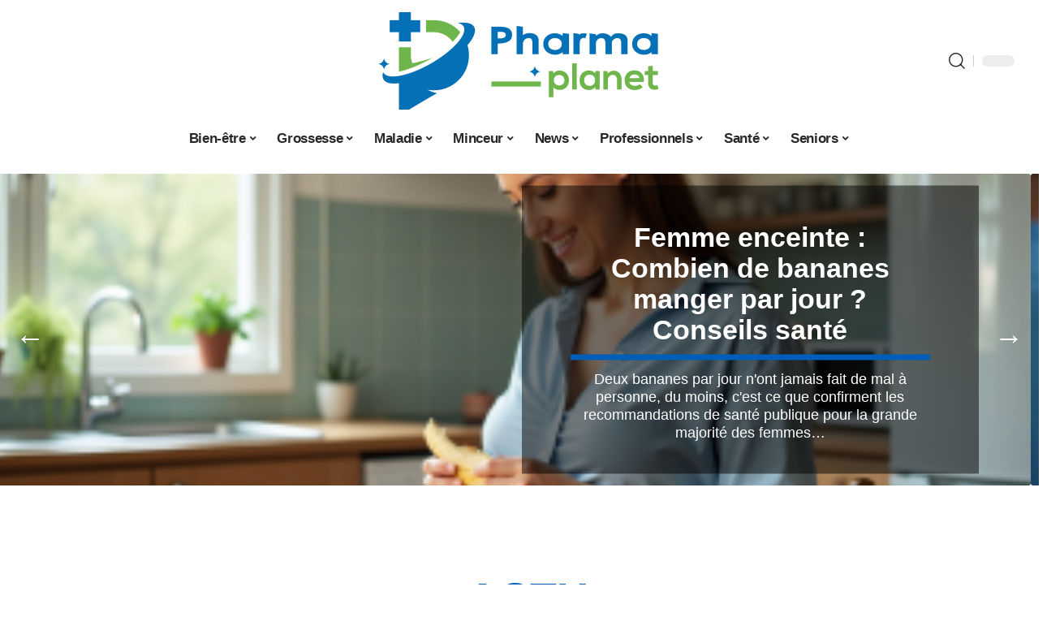

--- FILE ---
content_type: text/html; charset=UTF-8
request_url: https://pharmaplanet.net/
body_size: 54199
content:
<!DOCTYPE html>
<html lang="fr-FR">
<head><meta charset="UTF-8"><script>if(navigator.userAgent.match(/MSIE|Internet Explorer/i)||navigator.userAgent.match(/Trident\/7\..*?rv:11/i)){var href=document.location.href;if(!href.match(/[?&]nowprocket/)){if(href.indexOf("?")==-1){if(href.indexOf("#")==-1){document.location.href=href+"?nowprocket=1"}else{document.location.href=href.replace("#","?nowprocket=1#")}}else{if(href.indexOf("#")==-1){document.location.href=href+"&nowprocket=1"}else{document.location.href=href.replace("#","&nowprocket=1#")}}}}</script><script>(()=>{class RocketLazyLoadScripts{constructor(){this.v="2.0.4",this.userEvents=["keydown","keyup","mousedown","mouseup","mousemove","mouseover","mouseout","touchmove","touchstart","touchend","touchcancel","wheel","click","dblclick","input"],this.attributeEvents=["onblur","onclick","oncontextmenu","ondblclick","onfocus","onmousedown","onmouseenter","onmouseleave","onmousemove","onmouseout","onmouseover","onmouseup","onmousewheel","onscroll","onsubmit"]}async t(){this.i(),this.o(),/iP(ad|hone)/.test(navigator.userAgent)&&this.h(),this.u(),this.l(this),this.m(),this.k(this),this.p(this),this._(),await Promise.all([this.R(),this.L()]),this.lastBreath=Date.now(),this.S(this),this.P(),this.D(),this.O(),this.M(),await this.C(this.delayedScripts.normal),await this.C(this.delayedScripts.defer),await this.C(this.delayedScripts.async),await this.T(),await this.F(),await this.j(),await this.A(),window.dispatchEvent(new Event("rocket-allScriptsLoaded")),this.everythingLoaded=!0,this.lastTouchEnd&&await new Promise(t=>setTimeout(t,500-Date.now()+this.lastTouchEnd)),this.I(),this.H(),this.U(),this.W()}i(){this.CSPIssue=sessionStorage.getItem("rocketCSPIssue"),document.addEventListener("securitypolicyviolation",t=>{this.CSPIssue||"script-src-elem"!==t.violatedDirective||"data"!==t.blockedURI||(this.CSPIssue=!0,sessionStorage.setItem("rocketCSPIssue",!0))},{isRocket:!0})}o(){window.addEventListener("pageshow",t=>{this.persisted=t.persisted,this.realWindowLoadedFired=!0},{isRocket:!0}),window.addEventListener("pagehide",()=>{this.onFirstUserAction=null},{isRocket:!0})}h(){let t;function e(e){t=e}window.addEventListener("touchstart",e,{isRocket:!0}),window.addEventListener("touchend",function i(o){o.changedTouches[0]&&t.changedTouches[0]&&Math.abs(o.changedTouches[0].pageX-t.changedTouches[0].pageX)<10&&Math.abs(o.changedTouches[0].pageY-t.changedTouches[0].pageY)<10&&o.timeStamp-t.timeStamp<200&&(window.removeEventListener("touchstart",e,{isRocket:!0}),window.removeEventListener("touchend",i,{isRocket:!0}),"INPUT"===o.target.tagName&&"text"===o.target.type||(o.target.dispatchEvent(new TouchEvent("touchend",{target:o.target,bubbles:!0})),o.target.dispatchEvent(new MouseEvent("mouseover",{target:o.target,bubbles:!0})),o.target.dispatchEvent(new PointerEvent("click",{target:o.target,bubbles:!0,cancelable:!0,detail:1,clientX:o.changedTouches[0].clientX,clientY:o.changedTouches[0].clientY})),event.preventDefault()))},{isRocket:!0})}q(t){this.userActionTriggered||("mousemove"!==t.type||this.firstMousemoveIgnored?"keyup"===t.type||"mouseover"===t.type||"mouseout"===t.type||(this.userActionTriggered=!0,this.onFirstUserAction&&this.onFirstUserAction()):this.firstMousemoveIgnored=!0),"click"===t.type&&t.preventDefault(),t.stopPropagation(),t.stopImmediatePropagation(),"touchstart"===this.lastEvent&&"touchend"===t.type&&(this.lastTouchEnd=Date.now()),"click"===t.type&&(this.lastTouchEnd=0),this.lastEvent=t.type,t.composedPath&&t.composedPath()[0].getRootNode()instanceof ShadowRoot&&(t.rocketTarget=t.composedPath()[0]),this.savedUserEvents.push(t)}u(){this.savedUserEvents=[],this.userEventHandler=this.q.bind(this),this.userEvents.forEach(t=>window.addEventListener(t,this.userEventHandler,{passive:!1,isRocket:!0})),document.addEventListener("visibilitychange",this.userEventHandler,{isRocket:!0})}U(){this.userEvents.forEach(t=>window.removeEventListener(t,this.userEventHandler,{passive:!1,isRocket:!0})),document.removeEventListener("visibilitychange",this.userEventHandler,{isRocket:!0}),this.savedUserEvents.forEach(t=>{(t.rocketTarget||t.target).dispatchEvent(new window[t.constructor.name](t.type,t))})}m(){const t="return false",e=Array.from(this.attributeEvents,t=>"data-rocket-"+t),i="["+this.attributeEvents.join("],[")+"]",o="[data-rocket-"+this.attributeEvents.join("],[data-rocket-")+"]",s=(e,i,o)=>{o&&o!==t&&(e.setAttribute("data-rocket-"+i,o),e["rocket"+i]=new Function("event",o),e.setAttribute(i,t))};new MutationObserver(t=>{for(const n of t)"attributes"===n.type&&(n.attributeName.startsWith("data-rocket-")||this.everythingLoaded?n.attributeName.startsWith("data-rocket-")&&this.everythingLoaded&&this.N(n.target,n.attributeName.substring(12)):s(n.target,n.attributeName,n.target.getAttribute(n.attributeName))),"childList"===n.type&&n.addedNodes.forEach(t=>{if(t.nodeType===Node.ELEMENT_NODE)if(this.everythingLoaded)for(const i of[t,...t.querySelectorAll(o)])for(const t of i.getAttributeNames())e.includes(t)&&this.N(i,t.substring(12));else for(const e of[t,...t.querySelectorAll(i)])for(const t of e.getAttributeNames())this.attributeEvents.includes(t)&&s(e,t,e.getAttribute(t))})}).observe(document,{subtree:!0,childList:!0,attributeFilter:[...this.attributeEvents,...e]})}I(){this.attributeEvents.forEach(t=>{document.querySelectorAll("[data-rocket-"+t+"]").forEach(e=>{this.N(e,t)})})}N(t,e){const i=t.getAttribute("data-rocket-"+e);i&&(t.setAttribute(e,i),t.removeAttribute("data-rocket-"+e))}k(t){Object.defineProperty(HTMLElement.prototype,"onclick",{get(){return this.rocketonclick||null},set(e){this.rocketonclick=e,this.setAttribute(t.everythingLoaded?"onclick":"data-rocket-onclick","this.rocketonclick(event)")}})}S(t){function e(e,i){let o=e[i];e[i]=null,Object.defineProperty(e,i,{get:()=>o,set(s){t.everythingLoaded?o=s:e["rocket"+i]=o=s}})}e(document,"onreadystatechange"),e(window,"onload"),e(window,"onpageshow");try{Object.defineProperty(document,"readyState",{get:()=>t.rocketReadyState,set(e){t.rocketReadyState=e},configurable:!0}),document.readyState="loading"}catch(t){console.log("WPRocket DJE readyState conflict, bypassing")}}l(t){this.originalAddEventListener=EventTarget.prototype.addEventListener,this.originalRemoveEventListener=EventTarget.prototype.removeEventListener,this.savedEventListeners=[],EventTarget.prototype.addEventListener=function(e,i,o){o&&o.isRocket||!t.B(e,this)&&!t.userEvents.includes(e)||t.B(e,this)&&!t.userActionTriggered||e.startsWith("rocket-")||t.everythingLoaded?t.originalAddEventListener.call(this,e,i,o):(t.savedEventListeners.push({target:this,remove:!1,type:e,func:i,options:o}),"mouseenter"!==e&&"mouseleave"!==e||t.originalAddEventListener.call(this,e,t.savedUserEvents.push,o))},EventTarget.prototype.removeEventListener=function(e,i,o){o&&o.isRocket||!t.B(e,this)&&!t.userEvents.includes(e)||t.B(e,this)&&!t.userActionTriggered||e.startsWith("rocket-")||t.everythingLoaded?t.originalRemoveEventListener.call(this,e,i,o):t.savedEventListeners.push({target:this,remove:!0,type:e,func:i,options:o})}}J(t,e){this.savedEventListeners=this.savedEventListeners.filter(i=>{let o=i.type,s=i.target||window;return e!==o||t!==s||(this.B(o,s)&&(i.type="rocket-"+o),this.$(i),!1)})}H(){EventTarget.prototype.addEventListener=this.originalAddEventListener,EventTarget.prototype.removeEventListener=this.originalRemoveEventListener,this.savedEventListeners.forEach(t=>this.$(t))}$(t){t.remove?this.originalRemoveEventListener.call(t.target,t.type,t.func,t.options):this.originalAddEventListener.call(t.target,t.type,t.func,t.options)}p(t){let e;function i(e){return t.everythingLoaded?e:e.split(" ").map(t=>"load"===t||t.startsWith("load.")?"rocket-jquery-load":t).join(" ")}function o(o){function s(e){const s=o.fn[e];o.fn[e]=o.fn.init.prototype[e]=function(){return this[0]===window&&t.userActionTriggered&&("string"==typeof arguments[0]||arguments[0]instanceof String?arguments[0]=i(arguments[0]):"object"==typeof arguments[0]&&Object.keys(arguments[0]).forEach(t=>{const e=arguments[0][t];delete arguments[0][t],arguments[0][i(t)]=e})),s.apply(this,arguments),this}}if(o&&o.fn&&!t.allJQueries.includes(o)){const e={DOMContentLoaded:[],"rocket-DOMContentLoaded":[]};for(const t in e)document.addEventListener(t,()=>{e[t].forEach(t=>t())},{isRocket:!0});o.fn.ready=o.fn.init.prototype.ready=function(i){function s(){parseInt(o.fn.jquery)>2?setTimeout(()=>i.bind(document)(o)):i.bind(document)(o)}return"function"==typeof i&&(t.realDomReadyFired?!t.userActionTriggered||t.fauxDomReadyFired?s():e["rocket-DOMContentLoaded"].push(s):e.DOMContentLoaded.push(s)),o([])},s("on"),s("one"),s("off"),t.allJQueries.push(o)}e=o}t.allJQueries=[],o(window.jQuery),Object.defineProperty(window,"jQuery",{get:()=>e,set(t){o(t)}})}P(){const t=new Map;document.write=document.writeln=function(e){const i=document.currentScript,o=document.createRange(),s=i.parentElement;let n=t.get(i);void 0===n&&(n=i.nextSibling,t.set(i,n));const c=document.createDocumentFragment();o.setStart(c,0),c.appendChild(o.createContextualFragment(e)),s.insertBefore(c,n)}}async R(){return new Promise(t=>{this.userActionTriggered?t():this.onFirstUserAction=t})}async L(){return new Promise(t=>{document.addEventListener("DOMContentLoaded",()=>{this.realDomReadyFired=!0,t()},{isRocket:!0})})}async j(){return this.realWindowLoadedFired?Promise.resolve():new Promise(t=>{window.addEventListener("load",t,{isRocket:!0})})}M(){this.pendingScripts=[];this.scriptsMutationObserver=new MutationObserver(t=>{for(const e of t)e.addedNodes.forEach(t=>{"SCRIPT"!==t.tagName||t.noModule||t.isWPRocket||this.pendingScripts.push({script:t,promise:new Promise(e=>{const i=()=>{const i=this.pendingScripts.findIndex(e=>e.script===t);i>=0&&this.pendingScripts.splice(i,1),e()};t.addEventListener("load",i,{isRocket:!0}),t.addEventListener("error",i,{isRocket:!0}),setTimeout(i,1e3)})})})}),this.scriptsMutationObserver.observe(document,{childList:!0,subtree:!0})}async F(){await this.X(),this.pendingScripts.length?(await this.pendingScripts[0].promise,await this.F()):this.scriptsMutationObserver.disconnect()}D(){this.delayedScripts={normal:[],async:[],defer:[]},document.querySelectorAll("script[type$=rocketlazyloadscript]").forEach(t=>{t.hasAttribute("data-rocket-src")?t.hasAttribute("async")&&!1!==t.async?this.delayedScripts.async.push(t):t.hasAttribute("defer")&&!1!==t.defer||"module"===t.getAttribute("data-rocket-type")?this.delayedScripts.defer.push(t):this.delayedScripts.normal.push(t):this.delayedScripts.normal.push(t)})}async _(){await this.L();let t=[];document.querySelectorAll("script[type$=rocketlazyloadscript][data-rocket-src]").forEach(e=>{let i=e.getAttribute("data-rocket-src");if(i&&!i.startsWith("data:")){i.startsWith("//")&&(i=location.protocol+i);try{const o=new URL(i).origin;o!==location.origin&&t.push({src:o,crossOrigin:e.crossOrigin||"module"===e.getAttribute("data-rocket-type")})}catch(t){}}}),t=[...new Map(t.map(t=>[JSON.stringify(t),t])).values()],this.Y(t,"preconnect")}async G(t){if(await this.K(),!0!==t.noModule||!("noModule"in HTMLScriptElement.prototype))return new Promise(e=>{let i;function o(){(i||t).setAttribute("data-rocket-status","executed"),e()}try{if(navigator.userAgent.includes("Firefox/")||""===navigator.vendor||this.CSPIssue)i=document.createElement("script"),[...t.attributes].forEach(t=>{let e=t.nodeName;"type"!==e&&("data-rocket-type"===e&&(e="type"),"data-rocket-src"===e&&(e="src"),i.setAttribute(e,t.nodeValue))}),t.text&&(i.text=t.text),t.nonce&&(i.nonce=t.nonce),i.hasAttribute("src")?(i.addEventListener("load",o,{isRocket:!0}),i.addEventListener("error",()=>{i.setAttribute("data-rocket-status","failed-network"),e()},{isRocket:!0}),setTimeout(()=>{i.isConnected||e()},1)):(i.text=t.text,o()),i.isWPRocket=!0,t.parentNode.replaceChild(i,t);else{const i=t.getAttribute("data-rocket-type"),s=t.getAttribute("data-rocket-src");i?(t.type=i,t.removeAttribute("data-rocket-type")):t.removeAttribute("type"),t.addEventListener("load",o,{isRocket:!0}),t.addEventListener("error",i=>{this.CSPIssue&&i.target.src.startsWith("data:")?(console.log("WPRocket: CSP fallback activated"),t.removeAttribute("src"),this.G(t).then(e)):(t.setAttribute("data-rocket-status","failed-network"),e())},{isRocket:!0}),s?(t.fetchPriority="high",t.removeAttribute("data-rocket-src"),t.src=s):t.src="data:text/javascript;base64,"+window.btoa(unescape(encodeURIComponent(t.text)))}}catch(i){t.setAttribute("data-rocket-status","failed-transform"),e()}});t.setAttribute("data-rocket-status","skipped")}async C(t){const e=t.shift();return e?(e.isConnected&&await this.G(e),this.C(t)):Promise.resolve()}O(){this.Y([...this.delayedScripts.normal,...this.delayedScripts.defer,...this.delayedScripts.async],"preload")}Y(t,e){this.trash=this.trash||[];let i=!0;var o=document.createDocumentFragment();t.forEach(t=>{const s=t.getAttribute&&t.getAttribute("data-rocket-src")||t.src;if(s&&!s.startsWith("data:")){const n=document.createElement("link");n.href=s,n.rel=e,"preconnect"!==e&&(n.as="script",n.fetchPriority=i?"high":"low"),t.getAttribute&&"module"===t.getAttribute("data-rocket-type")&&(n.crossOrigin=!0),t.crossOrigin&&(n.crossOrigin=t.crossOrigin),t.integrity&&(n.integrity=t.integrity),t.nonce&&(n.nonce=t.nonce),o.appendChild(n),this.trash.push(n),i=!1}}),document.head.appendChild(o)}W(){this.trash.forEach(t=>t.remove())}async T(){try{document.readyState="interactive"}catch(t){}this.fauxDomReadyFired=!0;try{await this.K(),this.J(document,"readystatechange"),document.dispatchEvent(new Event("rocket-readystatechange")),await this.K(),document.rocketonreadystatechange&&document.rocketonreadystatechange(),await this.K(),this.J(document,"DOMContentLoaded"),document.dispatchEvent(new Event("rocket-DOMContentLoaded")),await this.K(),this.J(window,"DOMContentLoaded"),window.dispatchEvent(new Event("rocket-DOMContentLoaded"))}catch(t){console.error(t)}}async A(){try{document.readyState="complete"}catch(t){}try{await this.K(),this.J(document,"readystatechange"),document.dispatchEvent(new Event("rocket-readystatechange")),await this.K(),document.rocketonreadystatechange&&document.rocketonreadystatechange(),await this.K(),this.J(window,"load"),window.dispatchEvent(new Event("rocket-load")),await this.K(),window.rocketonload&&window.rocketonload(),await this.K(),this.allJQueries.forEach(t=>t(window).trigger("rocket-jquery-load")),await this.K(),this.J(window,"pageshow");const t=new Event("rocket-pageshow");t.persisted=this.persisted,window.dispatchEvent(t),await this.K(),window.rocketonpageshow&&window.rocketonpageshow({persisted:this.persisted})}catch(t){console.error(t)}}async K(){Date.now()-this.lastBreath>45&&(await this.X(),this.lastBreath=Date.now())}async X(){return document.hidden?new Promise(t=>setTimeout(t)):new Promise(t=>requestAnimationFrame(t))}B(t,e){return e===document&&"readystatechange"===t||(e===document&&"DOMContentLoaded"===t||(e===window&&"DOMContentLoaded"===t||(e===window&&"load"===t||e===window&&"pageshow"===t)))}static run(){(new RocketLazyLoadScripts).t()}}RocketLazyLoadScripts.run()})();</script>
    
    <meta http-equiv="X-UA-Compatible" content="IE=edge">
    <meta name="viewport" content="width=device-width, initial-scale=1">
    <link rel="profile" href="https://gmpg.org/xfn/11">
	<meta name='robots' content='index, follow, max-image-preview:large, max-snippet:-1, max-video-preview:-1' />
            <link rel="apple-touch-icon" href="https://pharmaplanet.net/wp-content/uploads/pharmaplanet.net-512x512_2-1.png"/>
		            <meta name="msapplication-TileColor" content="#ffffff">
            <meta name="msapplication-TileImage" content="https://pharmaplanet.net/wp-content/uploads/pharmaplanet.net-512x512_2-1.png"/>
		<meta http-equiv="Content-Security-Policy" content="upgrade-insecure-requests">

	<!-- This site is optimized with the Yoast SEO plugin v26.8 - https://yoast.com/product/yoast-seo-wordpress/ -->
	<title>Pharma Planet - L&#039;actualité santé</title>
<style id="wpr-usedcss">img:is([sizes=auto i],[sizes^="auto," i]){contain-intrinsic-size:3000px 1500px}.block-wrap>.block-inner>.p-grid,.block-wrap>.block-inner>.p-wrap,.entry-content,.footer-wrap,.mega-dropdown,.ruby-table-contents,.swiper-container,.swiper-wrapper .p-wrap,.widget{contain:style layout}body,html{font-family:-apple-system,BlinkMacSystemFont,"Segoe UI",Roboto,Helvetica,Arial,sans-serif,"Apple Color Emoji","Segoe UI Emoji","Segoe UI Symbol"!important}a,address,code,div,dl,dt,em,fieldset,figcaption,footer,form,h1,h2,h3,header,label,legend,li,main,nav,p,section,span,time,tr,ul{font-family:inherit}img.emoji{display:inline!important;border:none!important;box-shadow:none!important;height:1em!important;width:1em!important;margin:0 .07em!important;vertical-align:-.1em!important;background:0 0!important;padding:0!important}:root{--direction-multiplier:1}body.rtl{--direction-multiplier:-1}.elementor-screen-only{height:1px;margin:-1px;overflow:hidden;padding:0;position:absolute;top:-10000em;width:1px;clip:rect(0,0,0,0);border:0}.elementor *,.elementor :after,.elementor :before{box-sizing:border-box}.elementor a{box-shadow:none;text-decoration:none}.elementor img{border:none;border-radius:0;box-shadow:none;height:auto;max-width:100%}.elementor .elementor-widget:not(.elementor-widget-text-editor):not(.elementor-widget-theme-post-content) figure{margin:0}.elementor iframe,.elementor object,.elementor video{border:none;line-height:1;margin:0;max-width:100%;width:100%}.elementor-element{--flex-direction:initial;--flex-wrap:initial;--justify-content:initial;--align-items:initial;--align-content:initial;--gap:initial;--flex-basis:initial;--flex-grow:initial;--flex-shrink:initial;--order:initial;--align-self:initial;align-self:var(--align-self);flex-basis:var(--flex-basis);flex-grow:var(--flex-grow);flex-shrink:var(--flex-shrink);order:var(--order)}.elementor-element:where(.e-con-full,.elementor-widget){align-content:var(--align-content);align-items:var(--align-items);flex-direction:var(--flex-direction);flex-wrap:var(--flex-wrap);gap:var(--row-gap) var(--column-gap);justify-content:var(--justify-content)}.elementor-invisible{visibility:hidden}.elementor-align-center{text-align:center}.elementor-align-center .elementor-button{width:auto}:root{--page-title-display:block}.elementor-widget-wrap{align-content:flex-start;flex-wrap:wrap;position:relative;width:100%}.elementor:not(.elementor-bc-flex-widget) .elementor-widget-wrap{display:flex}.elementor-widget-wrap>.elementor-element{width:100%}.elementor-widget-wrap.e-swiper-container{width:calc(100% - (var(--e-column-margin-left,0px) + var(--e-column-margin-right,0px)))}.elementor-widget{position:relative}.elementor-widget:not(:last-child){margin-block-end:var(--kit-widget-spacing,20px)}@media (min-width:1025px){#elementor-device-mode:after{content:"desktop"}}@media (min-width:-1){#elementor-device-mode:after{content:"widescreen"}}@media (max-width:-1){#elementor-device-mode:after{content:"laptop";content:"tablet_extra"}}@media (max-width:1024px){#elementor-device-mode:after{content:"tablet"}}@media (max-width:-1){#elementor-device-mode:after{content:"mobile_extra"}}@media (prefers-reduced-motion:no-preference){html{scroll-behavior:smooth}}.e-con{--border-radius:0;--border-top-width:0px;--border-right-width:0px;--border-bottom-width:0px;--border-left-width:0px;--border-style:initial;--border-color:initial;--container-widget-width:100%;--container-widget-height:initial;--container-widget-flex-grow:0;--container-widget-align-self:initial;--content-width:min(100%,var(--container-max-width,1140px));--width:100%;--min-height:initial;--height:auto;--text-align:initial;--margin-top:0px;--margin-right:0px;--margin-bottom:0px;--margin-left:0px;--padding-top:var(--container-default-padding-top,10px);--padding-right:var(--container-default-padding-right,10px);--padding-bottom:var(--container-default-padding-bottom,10px);--padding-left:var(--container-default-padding-left,10px);--position:relative;--z-index:revert;--overflow:visible;--gap:var(--widgets-spacing,20px);--row-gap:var(--widgets-spacing-row,20px);--column-gap:var(--widgets-spacing-column,20px);--overlay-mix-blend-mode:initial;--overlay-opacity:1;--overlay-transition:0.3s;--e-con-grid-template-columns:repeat(3,1fr);--e-con-grid-template-rows:repeat(2,1fr);border-radius:var(--border-radius);height:var(--height);min-height:var(--min-height);min-width:0;overflow:var(--overflow);position:var(--position);width:var(--width);z-index:var(--z-index);--flex-wrap-mobile:wrap}.e-con:where(:not(.e-div-block-base)){transition:background var(--background-transition,.3s),border var(--border-transition,.3s),box-shadow var(--border-transition,.3s),transform var(--e-con-transform-transition-duration,.4s)}.e-con{--margin-block-start:var(--margin-top);--margin-block-end:var(--margin-bottom);--margin-inline-start:var(--margin-left);--margin-inline-end:var(--margin-right);--padding-inline-start:var(--padding-left);--padding-inline-end:var(--padding-right);--padding-block-start:var(--padding-top);--padding-block-end:var(--padding-bottom);--border-block-start-width:var(--border-top-width);--border-block-end-width:var(--border-bottom-width);--border-inline-start-width:var(--border-left-width);--border-inline-end-width:var(--border-right-width)}body.rtl .e-con{--padding-inline-start:var(--padding-right);--padding-inline-end:var(--padding-left);--margin-inline-start:var(--margin-right);--margin-inline-end:var(--margin-left);--border-inline-start-width:var(--border-right-width);--border-inline-end-width:var(--border-left-width)}.e-con{margin-block-end:var(--margin-block-end);margin-block-start:var(--margin-block-start);margin-inline-end:var(--margin-inline-end);margin-inline-start:var(--margin-inline-start);padding-inline-end:var(--padding-inline-end);padding-inline-start:var(--padding-inline-start)}.e-con.e-flex{--flex-direction:column;--flex-basis:auto;--flex-grow:0;--flex-shrink:1;flex:var(--flex-grow) var(--flex-shrink) var(--flex-basis)}.e-con-full,.e-con>.e-con-inner{padding-block-end:var(--padding-block-end);padding-block-start:var(--padding-block-start);text-align:var(--text-align)}.e-con-full.e-flex,.e-con.e-flex>.e-con-inner{flex-direction:var(--flex-direction)}.e-con,.e-con>.e-con-inner{display:var(--display)}.e-con-boxed.e-flex{align-content:normal;align-items:normal;flex-direction:column;flex-wrap:nowrap;justify-content:normal}.e-con-boxed{gap:initial;text-align:initial}.e-con.e-flex>.e-con-inner{align-content:var(--align-content);align-items:var(--align-items);align-self:auto;flex-basis:auto;flex-grow:1;flex-shrink:1;flex-wrap:var(--flex-wrap);justify-content:var(--justify-content)}.e-con>.e-con-inner{gap:var(--row-gap) var(--column-gap);height:100%;margin:0 auto;max-width:var(--content-width);padding-inline-end:0;padding-inline-start:0;width:100%}:is(.elementor-section-wrap,[data-elementor-id])>.e-con{--margin-left:auto;--margin-right:auto;max-width:min(100%,var(--width))}.e-con .elementor-widget.elementor-widget{margin-block-end:0}.e-con:before,.e-con>.elementor-motion-effects-container>.elementor-motion-effects-layer:before{border-block-end-width:var(--border-block-end-width);border-block-start-width:var(--border-block-start-width);border-color:var(--border-color);border-inline-end-width:var(--border-inline-end-width);border-inline-start-width:var(--border-inline-start-width);border-radius:var(--border-radius);border-style:var(--border-style);content:var(--background-overlay);display:block;height:max(100% + var(--border-top-width) + var(--border-bottom-width),100%);left:calc(0px - var(--border-left-width));mix-blend-mode:var(--overlay-mix-blend-mode);opacity:var(--overlay-opacity);position:absolute;top:calc(0px - var(--border-top-width));transition:var(--overlay-transition,.3s);width:max(100% + var(--border-left-width) + var(--border-right-width),100%)}.e-con:before{transition:background var(--overlay-transition,.3s),border-radius var(--border-transition,.3s),opacity var(--overlay-transition,.3s)}.e-con .elementor-widget{min-width:0}.e-con .elementor-widget.e-widget-swiper{width:100%}.e-con>.e-con-inner>.elementor-widget>.elementor-widget-container,.e-con>.elementor-widget>.elementor-widget-container{height:100%}.e-con.e-con>.e-con-inner>.elementor-widget,.elementor.elementor .e-con>.elementor-widget{max-width:100%}.e-con .elementor-widget:not(:last-child){--kit-widget-spacing:0px}@media (max-width:767px){#elementor-device-mode:after{content:"mobile"}.e-con.e-flex{--width:100%;--flex-wrap:var(--flex-wrap-mobile)}}.elementor-element:where(:not(.e-con)):where(:not(.e-div-block-base)) .elementor-widget-container,.elementor-element:where(:not(.e-con)):where(:not(.e-div-block-base)):not(:has(.elementor-widget-container)){transition:background .3s,border .3s,border-radius .3s,box-shadow .3s,transform var(--e-transform-transition-duration,.4s)}.elementor-heading-title{line-height:1;margin:0;padding:0}.elementor-button{background-color:#69727d;border-radius:3px;color:#fff;display:inline-block;fill:#fff;font-size:15px;line-height:1;padding:12px 24px;text-align:center;transition:all .3s}.elementor-button:focus,.elementor-button:hover,.elementor-button:visited{color:#fff}.elementor-button-content-wrapper{display:flex;flex-direction:row;gap:5px;justify-content:center}.elementor-button-text{display:inline-block}.elementor-button span{text-decoration:inherit}.animated{animation-duration:1.25s}.animated.infinite{animation-iteration-count:infinite}.animated.reverse{animation-direction:reverse;animation-fill-mode:forwards}@media (prefers-reduced-motion:reduce){.animated{animation:none!important}html *{transition-delay:0s!important;transition-duration:0s!important}}.elementor-kit-3423{--e-global-color-primary:#6EC1E4;--e-global-color-secondary:#54595F;--e-global-color-text:#7A7A7A;--e-global-color-accent:#61CE70;--e-global-typography-primary-font-family:"Roboto";--e-global-typography-primary-font-weight:600;--e-global-typography-secondary-font-family:"Roboto Slab";--e-global-typography-secondary-font-weight:400;--e-global-typography-text-font-family:"Roboto";--e-global-typography-text-font-weight:400;--e-global-typography-accent-font-family:"Roboto";--e-global-typography-accent-font-weight:500}.e-con{--container-max-width:1140px}.elementor-widget:not(:last-child){--kit-widget-spacing:20px}.elementor-element{--widgets-spacing:20px 20px;--widgets-spacing-row:20px;--widgets-spacing-column:20px}h1.entry-title{display:var(--page-title-display)}@media(max-width:1024px){.e-con{--container-max-width:1024px}}.elementor-widget-heading .elementor-heading-title[class*=elementor-size-]>a{color:inherit;font-size:inherit;line-height:inherit}.elementor-sticky--active{z-index:99}.e-con.elementor-sticky--active{z-index:var(--z-index,99)}.elementor-328 .elementor-element.elementor-element-342f19ed{--display:flex;--margin-top:0px;--margin-bottom:0px;--margin-left:0px;--margin-right:0px;--padding-top:0px;--padding-bottom:0px;--padding-left:0px;--padding-right:0px}.elementor-328 .elementor-element.elementor-element-2ea1d50>.elementor-widget-container{margin:0;padding:0}.elementor-328 .elementor-element.elementor-element-2ea1d50 .p-featured{padding-bottom:30%}.elementor-328 .elementor-element.elementor-element-20be17ce{--display:flex;--flex-direction:column;--container-widget-width:100%;--container-widget-height:initial;--container-widget-flex-grow:0;--container-widget-align-self:initial;--flex-wrap-mobile:wrap;--gap:4px 4px;--row-gap:4px;--column-gap:4px}.elementor-328 .elementor-element.elementor-element-7d9b8cb1{text-align:center}[data-theme=dark] .elementor-328 .elementor-element.elementor-element-7d9b8cb1 .elementor-heading-title{color:#fff}.elementor-328 .elementor-element.elementor-element-658a098 .p-featured{padding-bottom:80%}.elementor-328 .elementor-element.elementor-element-658a098{--wrap-border:0px}.elementor-widget-button .elementor-button{background-color:var(--e-global-color-accent);font-family:var( --e-global-typography-accent-font-family ),Sans-serif;font-weight:var(--e-global-typography-accent-font-weight)}.elementor-328 .elementor-element.elementor-element-0c4366a{--display:flex;--flex-direction:column;--container-widget-width:100%;--container-widget-height:initial;--container-widget-flex-grow:0;--container-widget-align-self:initial;--flex-wrap-mobile:wrap;--gap:4px 4px;--row-gap:4px;--column-gap:4px}.elementor-328 .elementor-element.elementor-element-c2cb770{text-align:center}[data-theme=dark] .elementor-328 .elementor-element.elementor-element-c2cb770 .elementor-heading-title{color:#fff}.elementor-328 .elementor-element.elementor-element-e6494e2 .p-featured{padding-bottom:110%}.elementor-328 .elementor-element.elementor-element-e6494e2{--wrap-border:0px}.elementor-328 .elementor-element.elementor-element-8ec186c{--display:flex;--flex-direction:column;--container-widget-width:100%;--container-widget-height:initial;--container-widget-flex-grow:0;--container-widget-align-self:initial;--flex-wrap-mobile:wrap;--gap:4px 4px;--row-gap:4px;--column-gap:4px}.elementor-328 .elementor-element.elementor-element-66eb84d{text-align:center}[data-theme=dark] .elementor-328 .elementor-element.elementor-element-66eb84d .elementor-heading-title{color:#fff}.elementor-328 .elementor-element.elementor-element-6bc8411c .p-featured{padding-bottom:66%}.elementor-328 .elementor-element.elementor-element-0511f3a{--display:flex;--flex-direction:column;--container-widget-width:100%;--container-widget-height:initial;--container-widget-flex-grow:0;--container-widget-align-self:initial;--flex-wrap-mobile:wrap;--gap:4px 4px;--row-gap:4px;--column-gap:4px}.elementor-328 .elementor-element.elementor-element-8d0c3fa{text-align:center}[data-theme=dark] .elementor-328 .elementor-element.elementor-element-8d0c3fa .elementor-heading-title{color:#fff}.elementor-328 .elementor-element.elementor-element-d2032ab .p-featured{padding-bottom:66%}.elementor-328 .elementor-element.elementor-element-2010dc7{--display:flex;--flex-direction:column;--container-widget-width:100%;--container-widget-height:initial;--container-widget-flex-grow:0;--container-widget-align-self:initial;--flex-wrap-mobile:wrap;--gap:4px 4px;--row-gap:4px;--column-gap:4px}.elementor-328 .elementor-element.elementor-element-a78bb6b{text-align:center}[data-theme=dark] .elementor-328 .elementor-element.elementor-element-a78bb6b .elementor-heading-title{color:#fff}.elementor-328 .elementor-element.elementor-element-461b33a{--display:flex;--flex-direction:column;--container-widget-width:100%;--container-widget-height:initial;--container-widget-flex-grow:0;--container-widget-align-self:initial;--flex-wrap-mobile:wrap;--gap:4px 4px;--row-gap:4px;--column-gap:4px}.elementor-328 .elementor-element.elementor-element-cc77f8b{text-align:center}[data-theme=dark] .elementor-328 .elementor-element.elementor-element-cc77f8b .elementor-heading-title{color:#fff}.elementor-328 .elementor-element.elementor-element-b7660d3{--display:flex;--flex-direction:column;--container-widget-width:100%;--container-widget-height:initial;--container-widget-flex-grow:0;--container-widget-align-self:initial;--flex-wrap-mobile:wrap;--gap:4px 4px;--row-gap:4px;--column-gap:4px}.elementor-328 .elementor-element.elementor-element-9232153{text-align:center}[data-theme=dark] .elementor-328 .elementor-element.elementor-element-9232153 .elementor-heading-title{color:#fff}.elementor-328 .elementor-element.elementor-element-d1af81e .p-featured{padding-bottom:90%}.elementor-328 .elementor-element.elementor-element-d1af81e{--wrap-border:0px}.elementor-328 .elementor-element.elementor-element-77d741b{--display:flex;--flex-direction:column;--container-widget-width:100%;--container-widget-height:initial;--container-widget-flex-grow:0;--container-widget-align-self:initial;--flex-wrap-mobile:wrap;--gap:4px 4px;--row-gap:4px;--column-gap:4px}.elementor-328 .elementor-element.elementor-element-6b701db{text-align:center}[data-theme=dark] .elementor-328 .elementor-element.elementor-element-6b701db .elementor-heading-title{color:#fff}.elementor-328 .elementor-element.elementor-element-e11757f .p-featured{padding-bottom:90%}.elementor-328 .elementor-element.elementor-element-e11757f{--wrap-border:0px}.elementor-328 .elementor-element.elementor-element-632de74b{--display:flex;--flex-direction:row;--container-widget-width:initial;--container-widget-height:100%;--container-widget-flex-grow:1;--container-widget-align-self:stretch;--flex-wrap-mobile:wrap}.elementor-328 .elementor-element.elementor-element-69cb282b{--display:flex;--gap:8px 8px;--row-gap:8px;--column-gap:8px;--margin-top:0px;--margin-bottom:0px;--margin-left:0px;--margin-right:0px;--padding-top:0px;--padding-bottom:0px;--padding-left:0px;--padding-right:12px}.elementor-328 .elementor-element.elementor-element-69bb3f64{text-align:start}[data-theme=dark] .elementor-328 .elementor-element.elementor-element-69bb3f64 .elementor-heading-title{color:#fff}.elementor-widget-text-editor{font-family:var( --e-global-typography-text-font-family ),Sans-serif;font-weight:var(--e-global-typography-text-font-weight);color:var(--e-global-color-text)}.elementor-328 .elementor-element.elementor-element-48751303{text-align:start}[data-theme=dark] .elementor-328 .elementor-element.elementor-element-48751303{color:#fff}.elementor-328 .elementor-element.elementor-element-1fd5b15f{--display:flex;--margin-top:0px;--margin-bottom:0px;--margin-left:0px;--margin-right:0px;--padding-top:0px;--padding-bottom:0px;--padding-left:0px;--padding-right:0px}@media(min-width:768px){.elementor-328 .elementor-element.elementor-element-69cb282b{--width:70%}.elementor-328 .elementor-element.elementor-element-1fd5b15f{--width:30%}}@media(max-width:767px){.e-con{--container-max-width:767px}.elementor-328 .elementor-element.elementor-element-2ea1d50 .p-featured{padding-bottom:100%}.elementor-328 .elementor-element.elementor-element-658a098 .p-wrap{--el-spacing:10px}.elementor-328 .elementor-element.elementor-element-e6494e2 .p-featured{padding-bottom:90%}.elementor-3432 .elementor-element.elementor-element-5667aa05 .p-wrap{--el-spacing:10px}}:root{--effect:all .25s cubic-bezier(0.32, 0.74, 0.57, 1);--timing:cubic-bezier(0.32, 0.74, 0.57, 1);--shadow-12:#0000001f;--shadow-2:#00000005;--round-3:3px;--height-34:34px;--height-40:40px;--padding-40:0 40px;--round-5:5px;--round-7:7px;--shadow-7:#00000012;--dark-accent:#191c20;--dark-accent-0:#191c2000;--dark-accent-90:#191c20f2;--meta-b-family:inherit;--meta-b-fcolor:#282828;--meta-b-fspace:normal;--meta-b-fstyle:normal;--meta-b-fweight:600;--meta-b-transform:none;--nav-bg:#fff;--subnav-bg:#fff;--indicator-bg-from:#ff0084;--nav-bg-from:#fff;--subnav-bg-from:#fff;--indicator-bg-to:#2c2cf8;--nav-bg-to:#fff;--subnav-bg-to:#fff;--bottom-border-color:var(--flex-gray-20);--column-border-color:var(--flex-gray-20);--audio-color:#ffa052;--excerpt-color:#666;--g-color:#ff184e;--gallery-color:#729dff;--heading-color:var(--body-fcolor);--nav-color:#282828;--privacy-color:#fff;--review-color:#ffc300;--subnav-color:#282828;--video-color:#ffc300;--nav-color-10:#28282820;--subnav-color-10:#28282820;--g-color-90:#ff184ee6;--absolute-dark:#242424;--body-family:'Oxygen',sans-serif;--btn-family:'Encode Sans Condensed',sans-serif;--cat-family:'Oxygen',sans-serif;--dwidgets-family:'Oxygen',sans-serif;--h1-family:'Encode Sans Condensed',sans-serif;--h2-family:'Encode Sans Condensed',sans-serif;--h3-family:'Encode Sans Condensed',sans-serif;--h4-family:'Encode Sans Condensed',sans-serif;--h5-family:'Encode Sans Condensed',sans-serif;--h6-family:'Encode Sans Condensed',sans-serif;--input-family:'Encode Sans Condensed',sans-serif;--menu-family:'Encode Sans Condensed',sans-serif;--meta-family:'Encode Sans Condensed',sans-serif;--submenu-family:'Encode Sans Condensed',sans-serif;--tagline-family:'Encode Sans Condensed',sans-serif;--body-fcolor:#282828;--btn-fcolor:inherit;--h1-fcolor:inherit;--h2-fcolor:inherit;--h3-fcolor:inherit;--h4-fcolor:inherit;--h5-fcolor:inherit;--h6-fcolor:inherit;--input-fcolor:inherit;--meta-fcolor:#666;--tagline-fcolor:inherit;--body-fsize:16px;--btn-fsize:12px;--cat-fsize:10px;--dwidgets-fsize:13px;--excerpt-fsize:14px;--h1-fsize:40px;--h2-fsize:28px;--h3-fsize:22px;--h4-fsize:16px;--h5-fsize:14px;--h6-fsize:13px;--headline-fsize:45px;--input-fsize:14px;--menu-fsize:17px;--meta-fsize:13px;--submenu-fsize:13px;--tagline-fsize:28px;--body-fspace:normal;--btn-fspace:normal;--cat-fspace:.07em;--dwidgets-fspace:0;--h1-fspace:normal;--h2-fspace:normal;--h3-fspace:normal;--h4-fspace:normal;--h5-fspace:normal;--h6-fspace:normal;--input-fspace:normal;--menu-fspace:-.02em;--meta-fspace:normal;--submenu-fspace:-.02em;--tagline-fspace:normal;--body-fstyle:normal;--btn-fstyle:normal;--cat-fstyle:normal;--dwidgets-fstyle:normal;--h1-fstyle:normal;--h2-fstyle:normal;--h3-fstyle:normal;--h4-fstyle:normal;--h5-fstyle:normal;--h6-fstyle:normal;--input-fstyle:normal;--menu-fstyle:normal;--meta-fstyle:normal;--submenu-fstyle:normal;--tagline-fstyle:normal;--body-fweight:400;--btn-fweight:700;--cat-fweight:700;--dwidgets-fweight:600;--h1-fweight:700;--h2-fweight:700;--h3-fweight:700;--h4-fweight:700;--h5-fweight:700;--h6-fweight:600;--input-fweight:400;--menu-fweight:600;--meta-fweight:400;--submenu-fweight:500;--tagline-fweight:400;--flex-gray-15:#88888826;--flex-gray-20:#88888833;--flex-gray-40:#88888866;--flex-gray-7:#88888812;--indicator-height:4px;--nav-height:60px;--absolute-light:#ddd;--solid-light:#fafafa;--em-mini:.8em;--rem-mini:.8rem;--transparent-nav-color:#fff;--swiper-navigation-size:44px;--tagline-s-fsize:22px;--em-small:.92em;--rem-small:.92rem;--bottom-spacing:35px;--box-spacing:5%;--el-spacing:12px;--heading-sub-color:var(--g-color);--body-transform:none;--btn-transform:none;--cat-transform:uppercase;--dwidgets-transform:none;--h1-transform:none;--h2-transform:none;--h3-transform:none;--h4-transform:none;--h5-transform:none;--h6-transform:none;--input-transform:none;--menu-transform:none;--meta-transform:none;--submenu-transform:none;--tagline-transform:none;--absolute-white:#fff;--solid-white:#fff;--absolute-white-0:#ffffff00;--absolute-white-90:#fffffff2;--max-width-wo-sb:100%}.light-scheme,[data-theme=dark]{--shadow-12:#00000066;--shadow-2:#00000033;--shadow-7:#0000004d;--dark-accent:#0e0f12;--dark-accent-0:#0e0f1200;--dark-accent-90:#0e0f12f2;--meta-b-fcolor:#fff;--nav-bg:#131518;--subnav-bg:#191c20;--nav-bg-from:#131518;--subnav-bg-from:#191c20;--nav-bg-to:#131518;--subnav-bg-to:#191c20;--bcrumb-color:#fff;--excerpt-color:#ddd;--heading-color:var(--body-fcolor);--nav-color:#fff;--subnav-color:#fff;--nav-color-10:#ffffff15;--subnav-color-10:#ffffff15;--body-fcolor:#fff;--h1-fcolor:#fff;--h2-fcolor:#fff;--h3-fcolor:#fff;--h4-fcolor:#fff;--h5-fcolor:#fff;--h6-fcolor:#fff;--headline-fcolor:#fff;--input-fcolor:#fff;--meta-fcolor:#bbb;--tagline-fcolor:#fff;--flex-gray-15:#88888840;--flex-gray-20:#8888884d;--flex-gray-7:#88888818;--solid-light:#333;--heading-sub-color:var(--g-color);--solid-white:#191c20}body .light-scheme [data-mode=default],body:not([data-theme=dark]) [data-mode=dark],body[data-theme=dark] [data-mode=default]{display:none!important}body .light-scheme [data-mode=dark]{display:inherit!important}.light-scheme input::placeholder,[data-theme=dark] input::placeholder{color:var(--absolute-light)}a,address,body,caption,code,div,dl,dt,em,fieldset,form,h1,h2,h3,html,iframe,label,legend,li,object,p,s,span,table,tbody,tr,tt,ul{font-family:inherit;font-size:100%;font-weight:inherit;font-style:inherit;line-height:inherit;margin:0;padding:0;vertical-align:baseline;border:0;outline:0}html{font-size:var(--body-fsize);overflow-x:hidden;-ms-text-size-adjust:100%;-webkit-text-size-adjust:100%;text-size-adjust:100%}body{font-family:var(--body-family);font-size:var(--body-fsize);font-weight:var(--body-fweight);font-style:var(--body-fstyle);line-height:1.7;display:block;margin:0;letter-spacing:var(--body-fspace);text-transform:var(--body-transform);color:var(--body-fcolor);background-color:var(--solid-white)}body.rtl{direction:rtl}*{-moz-box-sizing:border-box;-webkit-box-sizing:border-box;box-sizing:border-box}:after,:before{-moz-box-sizing:border-box;-webkit-box-sizing:border-box;box-sizing:border-box}.site{position:relative;display:block}.site *{-webkit-font-smoothing:antialiased;-moz-osx-font-smoothing:grayscale;text-rendering:optimizeLegibility}.site-outer{position:relative;display:block;max-width:100%;background-color:var(--solid-white)}.top-spacing .site-outer{-webkit-transition:margin .5s var(--timing);transition:margin .5s var(--timing)}.site-wrap{position:relative;display:block;margin:0;padding:0}.site-wrap{z-index:1;min-height:45vh}button,input{overflow:visible}canvas,progress,video{display:inline-block}progress{vertical-align:baseline}[type=checkbox],[type=radio],legend{box-sizing:border-box;padding:0}figure{display:block;margin:0}em{font-weight:400;font-style:italic}dt{font-weight:700}address{font-style:italic}code{font-family:monospace,monospace;font-size:.9em}a{text-decoration:none;color:inherit;background-color:transparent}code{font-family:Courier,monospace;padding:5px;background-color:var(--flex-gray-7)}img{max-width:100%;height:auto;vertical-align:middle;border-style:none;-webkit-object-fit:cover;object-fit:cover}svg:not(:root){overflow:hidden}button,input,optgroup,select,textarea{text-transform:none;color:inherit;outline:0!important}select{line-height:22px;position:relative;max-width:100%;padding:10px;border-color:var(--flex-gray-15);border-radius:var(--round-5);outline:0!important;background:url('data:image/svg+xml;utf8,<svg xmlns="http://www.w3.org/2000/svg" viewBox="0 0 24 24"><path d="M12 15a1 1 0 0 1-.707-.293l-3-3a1 1 0 0 1 1.414-1.414L12 12.586l2.293-2.293a1 1 0 0 1 1.414 1.414l-3 3A1 1 0 0 1 12 15z"/></svg>') right 5px top 50% no-repeat;background-size:22px;-moz-appearance:none;-webkit-appearance:none;appearance:none}select option{background-color:var(--solid-white)}[type=reset],[type=submit],button,html [type=button]{-webkit-appearance:button}[type=button]::-moz-focus-inner,[type=reset]::-moz-focus-inner,[type=submit]::-moz-focus-inner,button::-moz-focus-inner{padding:0;border-style:none}[type=button]:-moz-focusring,[type=reset]:-moz-focusring,[type=submit]:-moz-focusring,button:-moz-focusring{outline:ButtonText dotted 1px}fieldset{padding:0}legend{font-weight:700;display:table;max-width:100%;white-space:normal;color:inherit}textarea{overflow:auto}[type=number]::-webkit-inner-spin-button,[type=number]::-webkit-outer-spin-button{height:auto}[type=search]::-webkit-search-cancel-button,[type=search]::-webkit-search-decoration{-webkit-appearance:none}::-webkit-file-upload-button{font:inherit;-webkit-appearance:button}[hidden],template{display:none}.clearfix:after,.clearfix:before{display:table;clear:both;content:' '}.hidden{display:none}input:disabled,select:disabled,textarea:disabled{opacity:.5;background-color:#ffcb3330}h1{font-family:var(--h1-family);font-size:var(--h1-fsize);font-weight:var(--h1-fweight);font-style:var(--h1-fstyle);line-height:var(--h1-fheight, 1.2);letter-spacing:var(--h1-fspace);text-transform:var(--h1-transform)}h1{color:var(--h1-fcolor)}h2{font-family:var(--h2-family);font-size:var(--h2-fsize);font-weight:var(--h2-fweight);font-style:var(--h2-fstyle);line-height:var(--h2-fheight, 1.25);letter-spacing:var(--h2-fspace);text-transform:var(--h2-transform)}h2{color:var(--h2-fcolor)}.h3,h3{font-family:var(--h3-family);font-size:var(--h3-fsize);font-weight:var(--h3-fweight);font-style:var(--h3-fstyle);line-height:var(--h3-fheight, 1.3);letter-spacing:var(--h3-fspace);text-transform:var(--h3-transform)}h3{color:var(--h3-fcolor)}.h4{font-family:var(--h4-family);font-size:var(--h4-fsize);font-weight:var(--h4-fweight);font-style:var(--h4-fstyle);line-height:var(--h4-fheight, 1.45);letter-spacing:var(--h4-fspace);text-transform:var(--h4-transform)}.h5{font-family:var(--h5-family);font-size:var(--h5-fsize);font-weight:var(--h5-fweight);font-style:var(--h5-fstyle);line-height:var(--h5-fheight, 1.5);letter-spacing:var(--h5-fspace);text-transform:var(--h5-transform)}.p-categories{font-family:var(--cat-family);font-size:var(--cat-fsize);font-weight:var(--cat-fweight);font-style:var(--cat-fstyle);letter-spacing:var(--cat-fspace);text-transform:var(--cat-transform)}.is-meta,.user-form label{font-family:var(--meta-family);font-size:var(--meta-fsize);font-weight:var(--meta-fweight);font-style:var(--meta-fstyle);letter-spacing:var(--meta-fspace);text-transform:var(--meta-transform)}.tipsy-inner{font-family:var(--meta-family);font-weight:var(--meta-fweight);font-style:var(--meta-fstyle);letter-spacing:var(--meta-fspace);text-transform:var(--meta-transform);color:var(--meta-fcolor)}figcaption{font-family:var(--meta-family);font-size:var(--meta-fsize);font-weight:var(--meta-fweight);font-style:var(--meta-fstyle);letter-spacing:var(--meta-fspace);text-transform:var(--meta-transform)}.is-meta{color:var(--meta-fcolor)}.p-readmore{font-family:var(--btn-family);font-size:var(--readmore-fsize, 12px);font-weight:600;font-style:normal;text-transform:none}input[type=email],input[type=number],input[type=password],input[type=search],input[type=text],input[type=url],textarea{font-family:var(--input-family);font-size:var(--input-fsize);font-weight:var(--input-fweight);font-style:var(--input-fstyle);line-height:1.5;letter-spacing:var(--input-fspace);text-transform:var(--input-transform);color:var(--input-fcolor)}textarea{font-size:var(--input-fsize)!important}.button,a.comment-reply-link,a.show-post-comment,button,input[type=submit]{font-family:var(--btn-family);font-size:var(--btn-fsize);font-weight:var(--btn-fweight);font-style:var(--btn-fstyle);letter-spacing:var(--btn-fspace);text-transform:var(--btn-transform)}.main-menu>li>a{font-family:var(--menu-family);font-size:var(--menu-fsize);font-weight:var(--menu-fweight);font-style:var(--menu-fstyle);line-height:1.5;letter-spacing:var(--menu-fspace);text-transform:var(--menu-transform)}.mobile-menu>li>a{font-family:'Encode Sans Condensed',sans-serif;font-size:1.1rem;font-weight:400;font-style:normal;line-height:1.5;letter-spacing:-.02em;text-transform:none}.mobile-qview a{font-family:'Encode Sans Condensed',sans-serif;font-size:16px;font-weight:600;font-style:normal;letter-spacing:-.02em;text-transform:none}.description-text{font-size:var(--excerpt-fsize)}.p-wrap .entry-summary{font-family:var(--excerpt-family,inherit);font-size:var(--excerpt-fsize);font-weight:var(--excerpt-fweight,inherit);font-style:var(--excerpt-fstyle,inherit);letter-spacing:var(--excerpt-fspace, inherit);text-transform:var(--excerpt-transform,inherit);color:var(--excerpt-color);column-count:var(--excerpt-columns,1);column-gap:var(--excerpt-gap,1.5em)}input[type=email],input[type=number],input[type=password],input[type=search],input[type=text],input[type=url]{line-height:22px;max-width:100%;padding:10px 20px;-webkit-transition:var(--effect);transition:var(--effect);white-space:nowrap;border:none;border-radius:var(--round-3);outline:0!important;background-color:var(--flex-gray-7);-webkit-box-shadow:none!important;box-shadow:none!important}button{cursor:pointer;border:none;border-radius:var(--round-3);outline:0!important;-webkit-box-shadow:none;box-shadow:none}.button,.entry-content button,input[type=submit]:not(.search-submit){line-height:var(--height-40);padding:var(--padding-40);cursor:pointer;-webkit-transition:var(--effect);transition:var(--effect);white-space:nowrap;color:var(--absolute-white);border:none;border-radius:var(--round-3);outline:0!important;background:var(--g-color);-webkit-box-shadow:none;box-shadow:none}.entry-content button:hover,input[type=submit]:not(.search-submit):hover{-webkit-box-shadow:0 4px 15px var(--g-color-90);box-shadow:0 4px 15px var(--g-color-90)}textarea{display:block;width:100%;max-width:100%;padding:10px 25px;-webkit-transition:var(--effect);transition:var(--effect);border:none;border-radius:var(--round-3);outline:0;background-color:var(--flex-gray-7);-webkit-box-shadow:none!important;box-shadow:none!important}.rb-container{position:static;display:block;width:100%;max-width:var(--rb-width,1280px);margin-right:auto;margin-left:auto}.edge-padding{padding-right:20px;padding-left:20px}.menu-item,.rb-section ul{list-style:none}.h3,.h4,.h5,h1,h2,h3{-ms-word-wrap:break-word;word-wrap:break-word}.icon-holder{display:flex;align-items:center}.svg-icon{width:1.5em;height:auto}.overlay-text .is-meta,.overlay-text .meta-inner{color:var(--absolute-light);--meta-fcolor:var(--absolute-light)}.overlay-text .entry-title,.overlay-text .p-link{color:var(--absolute-white)}.overlay-text .entry-summary{color:var(--absolute-light)}.light-scheme{color:var(--body-fcolor);--pagi-bg:var(--solid-light)}input:-webkit-autofill,input:-webkit-autofill:active,input:-webkit-autofill:focus,input:-webkit-autofill:hover{transition:background-color 999999s ease-in-out 0s}.overlay-wrap{position:absolute;z-index:10;top:0;right:0;bottom:0;left:0;display:flex;align-items:flex-end;flex-flow:row nowrap;pointer-events:none}.overlay-inner{position:relative;display:block;width:100%;padding:20px;cursor:auto;pointer-events:auto}.p-gradient .overlay-inner{background:-webkit-gradient(linear,left top,left bottom,from(var(--dark-accent-0)),to(var(--dark-accent)));background:linear-gradient(to top,var(--dark-accent) 0,var(--dark-accent-90) 50%,var(--dark-accent-0) 100%)}.block-inner{display:flex;flex-flow:row wrap;flex-grow:1;row-gap:var(--bottom-spacing)}.is-gap-7 .block-inner{margin-right:-7px;margin-left:-7px;--column-gap:7px}.is-gap-10 .block-inner{margin-right:-10px;margin-left:-10px;--column-gap:10px}.is-gap-15 .block-inner{margin-right:-15px;margin-left:-15px;--column-gap:15px}.is-gap-20 .block-inner{margin-right:-20px;margin-left:-20px;--column-gap:20px}.block-inner>*{flex-basis:100%;width:100%;padding-right:var(--column-gap,0);padding-left:var(--column-gap,0)}[class*=is-gap-]>.block-inner>*{padding-right:var(--column-gap,0);padding-left:var(--column-gap,0)}.effect-fadeout.activated a{opacity:.3}.effect-fadeout.activated a:focus,.effect-fadeout.activated a:hover{opacity:1}.is-hidden{display:none!important}.is-invisible{visibility:hidden;opacity:0}.rb-loader{font-size:10px;position:relative;display:none;overflow:hidden;width:3em;height:3em;transform:translateZ(0);animation:.8s linear infinite spin-loader;text-indent:-9999em;color:var(--g-color);border-radius:50%;background:currentColor;background:linear-gradient(to right,currentColor 10%,rgba(255,255,255,0) 50%)}.rb-loader:before{position:absolute;top:0;left:0;width:50%;height:50%;content:'';color:inherit;border-radius:100% 0 0 0;background:currentColor}.rb-loader:after{position:absolute;top:0;right:0;bottom:0;left:0;width:75%;height:75%;margin:auto;content:'';opacity:.5;border-radius:50%;background:var(--solid-white)}@-webkit-keyframes spin-loader{0%{transform:rotate(0)}100%{transform:rotate(360deg)}}@keyframes spin-loader{0%{transform:rotate(0)}100%{transform:rotate(360deg)}}.rb-loader.loader-absolute{position:absolute;bottom:50%;left:50%;display:block;margin-top:-1.5em;margin-left:-1.5em}.opacity-animate{-webkit-transition:opacity .25s var(--timing);transition:opacity .25s var(--timing)}.is-invisible{opacity:0}.pagination-trigger.is-disable{pointer-events:none;opacity:.5}.loadmore-trigger span,.pagination-trigger{font-size:var(--pagi-size, inherit);line-height:calc(var(--pagi-size, inherit) * 1.6);position:relative;display:inline-flex;align-items:center;flex-flow:row nowrap;min-height:var(--height-34);padding:var(--padding-40);-webkit-transition:var(--effect);transition:var(--effect);color:var(--pagi-color,currentColor);border-color:var(--pagi-accent-color,var(--flex-gray-7));border-radius:var(--round-7);background-color:var(--pagi-accent-color,var(--flex-gray-7))}.loadmore-trigger.loading span{opacity:0}.is-pagi-border .loadmore-trigger span,.is-pagi-border .pagination-trigger{border:1px solid var(--pagi-accent-color,currentColor);background-color:transparent}.is-pagi-border .loadmore-trigger:hover span,.is-pagi-border .pagination-trigger:hover{border-color:var(--g-color)}.search-form{position:relative;display:flex;overflow:hidden;align-items:stretch;flex-flow:row nowrap;width:100%;border-radius:var(--round-7);background-color:var(--flex-gray-7)}.search-form input[type=search]{width:100%;padding:15px 15px 15px 5px;background:0 0!important}.search-submit{height:100%;padding:0 20px;cursor:pointer;-webkit-transition:var(--effect);transition:var(--effect);border:none;background-color:transparent;-webkit-box-shadow:none;box-shadow:none}.search-submit:active,.search-submit:hover{color:#fff;background-color:var(--g-color);-webkit-box-shadow:0 4px 15px var(--g-color-90);box-shadow:0 4px 15px var(--g-color-90)}.mfp-bg{position:fixed;z-index:9042;top:0;left:0;overflow:hidden;width:100%;height:100%;background:var(--dark-accent)}.mfp-wrap{position:fixed;z-index:9043;top:0;left:0;width:100%;height:100%;outline:0!important;-webkit-backface-visibility:hidden}.mfp-wrap button>*{pointer-events:none}.mfp-container{position:absolute;top:0;left:0;box-sizing:border-box;width:100%;height:100%;padding:0;text-align:center}.mfp-container:before{display:inline-block;height:100%;content:'';vertical-align:middle}.mfp-align-top .mfp-container:before{display:none}.mfp-content{position:relative;z-index:1045;display:inline-block;margin:0 auto;text-align:left;vertical-align:middle}.mfp-ajax-holder .mfp-content,.mfp-inline-holder .mfp-content{width:100%;cursor:auto}.mfp-ajax-cur{cursor:progress}.mfp-zoom-out-cur{cursor:zoom-out}.mfp-auto-cursor .mfp-content{cursor:auto}.mfp-arrow,.mfp-close,.mfp-counter{-moz-user-select:none;-webkit-user-select:none;user-select:none}.mfp-loading.mfp-figure{display:none}.mfp-hide{display:none!important}.mfp-s-error .mfp-content{display:none}button::-moz-focus-inner{padding:0;border:0}.mfp-arrow{position:absolute;top:50%;width:130px;height:110px;margin:0;margin-top:-55px;padding:0;opacity:.65;-webkit-tap-highlight-color:transparent}.mfp-arrow:active{margin-top:-54px}.mfp-arrow:focus,.mfp-arrow:hover{opacity:1}.mfp-arrow:after,.mfp-arrow:before{position:absolute;top:0;left:0;display:block;width:0;height:0;margin-top:35px;margin-left:35px;content:'';border:inset transparent}.mfp-arrow:after{top:8px;border-top-width:13px;border-bottom-width:13px}.mfp-arrow:before{opacity:.7;border-top-width:21px;border-bottom-width:21px}.mfp-iframe-holder .mfp-content{line-height:0;width:100%;max-width:900px}.mfp-iframe-scaler{overflow:hidden;width:100%;height:0;padding-top:56.25%}.mfp-iframe-scaler iframe{position:absolute;top:0;left:0;display:block;width:100%;height:100%;background:#000;box-shadow:0 0 8px rgba(0,0,0,.6)}img.mfp-img{line-height:0;display:block;box-sizing:border-box;width:auto;max-width:100%;height:auto;margin:0 auto;padding:40px 0}.mfp-figure{line-height:0}.mfp-figure:after{position:absolute;z-index:-1;top:40px;right:0;bottom:40px;left:0;display:block;width:auto;height:auto;content:'';background:#444;box-shadow:0 0 8px rgba(0,0,0,.6)}.mfp-figure figure{margin:0}.mfp-bottom-bar{position:absolute;top:100%;left:0;width:100%;margin-top:-36px;cursor:auto}.mfp-image-holder .mfp-content{max-width:100%}.mfp-bg.popup-animation{-webkit-transition:all .5s var(--timing);transition:all .5s var(--timing);opacity:0}.mfp-bg.mfp-ready.popup-animation{opacity:.92}.mfp-bg.mfp-ready.popup-animation.site-access-popup{opacity:.99}.mfp-removing.mfp-bg.mfp-ready.popup-animation{opacity:0!important}.popup-animation .mfp-content{-webkit-transition:all .5s var(--timing);transition:all .5s var(--timing);opacity:0}.popup-animation.mfp-ready .mfp-content{opacity:1}.popup-animation.mfp-removing .mfp-content{opacity:0}.tipsy-inner{font-size:var(--meta-fsize);line-height:1;max-width:200px;padding:7px 10px;text-align:center;color:var(--absolute-white);border-radius:var(--round-3);background-color:var(--dark-accent)}.rtl .rbi.rbi-reddit:before{-webkit-transform:none;transform:none}.rbi,[class^=rbi-]{font-family:ruby-icon!important;font-weight:400;font-style:normal;font-variant:normal;text-transform:none;-webkit-font-smoothing:antialiased;-moz-osx-font-smoothing:grayscale;speak:none}body.rtl .rbi:before{display:inline-block;-webkit-transform:scale(-1,1);transform:scale(-1,1)}.rbi-darrow-top:before{content:'\e94a'}.rbi-search:before{content:'\e946'}.rbi-close:before{content:'\e949'}.rbi-reddit:before{content:'\e928'}.rbi-cright:before{content:'\e902'}.rbi-cleft:before{content:'\e903'}.rbi-star-o:before{content:'\e94f'}.swiper-container{position:relative;z-index:1;overflow:hidden;margin-right:auto;margin-left:auto;padding:0;list-style:none}.pre-load:not(.swiper-container-initialized){max-height:0}.swiper-wrapper{position:relative;z-index:1;display:flex;box-sizing:content-box;width:100%;height:100%;transition-property:transform}.swiper-wrapper{transform:translate3d(0,0,0)}.swiper-container-pointer-events{touch-action:pan-y}.swiper-slide{position:relative;flex-shrink:0;width:100%;height:100%;transition-property:transform}.swiper-slide-invisible-blank{visibility:hidden}.swiper-button-lock{display:none}.swiper-pagination{position:absolute;z-index:10;transition:.3s opacity;transform:translate3d(0,0,0);text-align:center}.swiper-pagination.swiper-pagination-hidden{opacity:0}.swiper-container-horizontal>.swiper-pagination-bullets{bottom:10px;left:0;width:100%}.swiper-pagination-bullet,body .swiper-pagination-bullet{position:relative;display:inline-block;width:calc(var(--nav-size,32px)/ 2);height:calc(var(--nav-size,32px)/ 2);margin-right:0;margin-left:0;-webkit-transition:-webkit-transform .25s var(--timing);transition:transform .25s var(--timing);opacity:.4;background:0 0}.swiper-pagination-bullet:before{position:absolute;top:0;left:0;width:100%;height:100%;content:'';-webkit-transform:scale(.5);transform:scale(.5);pointer-events:none;color:inherit;border-radius:100%;background:currentColor}.swiper-pagination-bullet.swiper-pagination-bullet-active{opacity:1}.swiper-pagination-bullet.swiper-pagination-bullet-active:before{-webkit-transform:scale(.75);transform:scale(.75)}button.swiper-pagination-bullet{margin:0;padding:0;border:none;box-shadow:none;-webkit-appearance:none;appearance:none}.swiper-pagination-bullet-active{opacity:1}.block-wrap .swiper-container-horizontal>.swiper-pagination-bullets .swiper-pagination-bullet{margin:0}.swiper-pagination-lock{display:none}.swiper-scrollbar-drag{position:relative;top:0;left:0;width:100%;height:100%;border-radius:var(--round-7);background:var(--g-color)}.swiper-scrollbar-lock{display:none}.swiper-zoom-container{display:flex;align-items:center;justify-content:center;width:100%;height:100%;text-align:center}.swiper-zoom-container>canvas,.swiper-zoom-container>img,.swiper-zoom-container>svg{max-width:100%;max-height:100%;object-fit:contain}.swiper-slide-zoomed{cursor:move}.swiper-lazy-preloader{position:absolute;z-index:10;top:50%;left:50%;box-sizing:border-box;width:42px;height:42px;margin-top:-21px;margin-left:-21px;transform-origin:50%;animation:1s linear infinite swiper-preloader-spin;border:4px solid var(--swiper-preloader-color,var(--g-color));border-top-color:transparent;border-radius:50%}@keyframes swiper-preloader-spin{100%{transform:rotate(360deg)}}.swiper-container .swiper-notification{position:absolute;z-index:-1000;top:0;left:0;pointer-events:none;opacity:0}.header-wrap{position:relative;display:block}.header-fw .navbar-wrap>.rb-container{max-width:100%}.navbar-wrap{position:relative;z-index:999;display:block}.header-mobile{display:none}.navbar-wrap:not(.navbar-transparent),.sticky-on .navbar-wrap{background:var(--nav-bg);background:-webkit-linear-gradient(left,var(--nav-bg-from) 0%,var(--nav-bg-to) 100%);background:linear-gradient(to right,var(--nav-bg-from) 0%,var(--nav-bg-to) 100%)}.sticky-on .navbar-wrap{-webkit-box-shadow:0 4px 30px var(--shadow-7);box-shadow:0 4px 30px var(--shadow-7)}.navbar-inner{position:relative;display:flex;align-items:stretch;flex-flow:row nowrap;justify-content:space-between;max-width:100%;min-height:var(--nav-height)}.navbar-center,.navbar-left,.navbar-right{display:flex;align-items:stretch;flex-flow:row nowrap}.navbar-left{flex-grow:1}.logo-wrap{display:flex;align-items:center;flex-shrink:0;max-height:100%;margin-right:20px}.logo-wrap a{max-height:100%}.is-image-logo.logo-wrap a{display:block}.logo-wrap img{display:block;width:auto;max-height:var(--nav-height);-webkit-transition:opacity .25s var(--timing);transition:opacity .25s var(--timing);object-fit:cover}.is-hd-5{--nav-height:40px}.header-5 .logo-wrap:not(.mobile-logo-wrap) img{max-height:var(--hd5-logo-height,60px)}.header-5 .logo-sec-center,.header-5 .logo-sec-left,.header-5 .logo-sec-right{position:relative;display:flex;flex:0 0 33.33%;margin:0}.header-5 .logo-sec-left{line-height:1;align-items:center}.logo-sec-left>:not(:last-child):before{position:absolute;top:.4em;right:0;bottom:.4em;display:block;content:'';border-right:1px solid var(--nav-color-10)}.header-5 .logo-sec-center{justify-content:center}.header-5 .logo-wrap:not(.mobile-logo-wrap){margin:0}.header-5 .logo-sec-right{align-items:stretch;justify-content:flex-end}.header-5 .navbar-center{justify-content:center;width:100%}.logo-sec,.more-section-outer .more-trigger{padding-top:15px;padding-bottom:15px}.logo-sec-inner{display:flex;align-items:center;flex-flow:row nowrap}.logo-sec-center{margin:0 auto}.logo-sec-right{display:flex;align-items:center;flex-flow:row nowrap;margin-left:auto}.logo-sec-right>*{padding-right:10px;padding-left:10px}.logo-sec-right .search-form-inner{min-width:320px;background-color:var(--flex-gray-7)}.logo-wrap a:hover img{opacity:.7}.navbar-right>*{position:static;display:flex;align-items:center;height:100%}.navbar-outer .navbar-right>*{color:var(--nav-color)}.large-menu>li{position:relative;display:block;float:left}.header-dropdown{position:absolute;z-index:9999;top:-9999px;right:auto;left:0;display:block;visibility:hidden;min-width:210px;margin-top:20px;list-style:none;-webkit-transition:top 0s,opacity .25s var(--timing),margin .25s var(--timing);transition:top 0s,opacity .25s var(--timing),margin .25s var(--timing);pointer-events:none;opacity:0;border-radius:var(--round-7)}.flex-dropdown,.mega-dropdown{position:absolute;z-index:888;top:-9999px;right:auto;left:-10%;display:block;overflow:hidden;min-width:180px;margin-top:20px;cursor:auto;-webkit-transition:top 0s ease .25s,opacity .25s var(--timing),margin .25s var(--timing) .25s;transition:top 0s ease .25s,opacity .25s var(--timing),margin .25s var(--timing) .25s;pointer-events:none;opacity:0;background:0 0}.mega-dropdown-inner:not(.mega-template-inner){border-radius:var(--round-7);background:var(--subnav-bg);background:-webkit-linear-gradient(left,var(--subnav-bg-from) 0%,var(--subnav-bg-to) 100%);background:linear-gradient(to right,var(--subnav-bg-from) 0%,var(--subnav-bg-to) 100%);-webkit-box-shadow:0 4px 30px var(--shadow-7);box-shadow:0 4px 30px var(--shadow-7)}.mega-dropdown{width:100vw}.header-dropdown-outer.dropdown-activated .header-dropdown,.large-menu>li:hover>.header-dropdown{top:calc(100% - 1px);bottom:auto;visibility:visible;max-width:1240px;margin-top:0;pointer-events:auto;opacity:1}li.menu-item.mega-menu-loaded:hover>.flex-dropdown,li.menu-item.mega-menu-loaded:hover>.mega-dropdown{top:calc(100% - 1px);bottom:auto;visibility:visible;margin-top:0;-webkit-transition:top 0s ease 0s,opacity .25s var(--timing),margin .25s var(--timing) 0s;transition:top 0s ease 0s,opacity .25s var(--timing),margin .25s var(--timing) 0s;opacity:1}.mega-header{display:flex;align-items:center;flex-flow:row nowrap;width:100%;margin-bottom:20px}.mega-header:not(.mega-header-fw){padding-bottom:5px;border-bottom:1px solid var(--subnav-color-10)}.mega-link{display:inline-flex;align-items:center;margin-left:auto;-webkit-transition:var(--effect);transition:var(--effect)}.mega-link i{margin-left:3px;-webkit-transition:var(--effect);transition:var(--effect)}.mega-link:hover{color:var(--g-color)}.mega-link:hover i{-webkit-transform:translateX(3px);transform:translateX(3px)}.is-mega-category .block-grid-small-1 .p-wrap{margin-bottom:0}.mega-dropdown-inner{width:100%;padding:20px 20px 30px;pointer-events:auto}.mega-header:not(.mega-header-fw) i{width:1em;margin-right:5px;color:var(--g-color)}.main-menu-wrap{display:flex;align-items:center;height:100%}.menu-item a>span{font-size:inherit;font-weight:inherit;font-style:inherit;position:relative;display:inline-flex;letter-spacing:inherit}.main-menu>li>a{position:relative;display:flex;align-items:center;flex-wrap:nowrap;height:var(--nav-height);padding-right:var(--menu-item-spacing,12px);padding-left:var(--menu-item-spacing,12px);white-space:nowrap;color:var(--nav-color)}.large-menu>.menu-item.menu-item-has-children>a>span{padding-right:2px}.large-menu>.menu-item.menu-item-has-children>a:after{font-family:ruby-icon;font-size:var(--rem-mini);content:'\e924';-webkit-transition:-webkit-transform .25s var(--timing),color .25s var(--timing);transition:transform .25s var(--timing),color .25s var(--timing);will-change:transform}.large-menu>.menu-item.menu-item-has-children:hover>a:after{-webkit-transform:rotate(-180deg);transform:rotate(-180deg)}.wnav-holder{padding-right:5px;padding-left:5px}.wnav-holder svg{line-height:0;width:20px;height:20px}.wnav-icon{font-size:20px}.w-header-search .header-search-form{width:340px;max-width:100%;margin-bottom:0;padding:5px}.w-header-search .search-form-inner{border:none}.rb-search-form{position:relative;width:100%}.rb-search-submit{position:relative;display:flex}.rb-search-submit input[type=submit]{padding:0;opacity:0}.rb-search-submit i{font-size:var(--em-small);line-height:1;position:absolute;top:0;bottom:0;left:0;display:flex;align-items:center;justify-content:center;width:100%;-webkit-transition:var(--effect);transition:var(--effect);pointer-events:none}.rb-search-form .search-icon{display:flex;flex-shrink:0;justify-content:center;width:40px}.rb-search-submit:hover i{color:var(--g-color)}.search-form-inner{display:flex;align-items:center;border:1px solid var(--flex-gray-15);border-radius:var(--round-5)}.header-wrap .search-form-inner{border-color:var(--subnav-color-10)}.mobile-collapse .search-form-inner{border-color:var(--submbnav-color-10,var(--flex-gray-15))}.rb-search-form .search-text{flex-grow:1}.rb-search-form input{width:100%;padding-right:0;padding-left:0;border:none;background:0 0}.rb-search-form input:focus{font-size:var(--input-fsize)!important}.rb-search-form input::placeholder{opacity:.8;color:inherit}img.svg{width:100%;height:100%;object-fit:contain}.navbar-right{position:relative;flex-shrink:0}.header-dropdown-outer{position:static}.dropdown-trigger{cursor:pointer}.header-dropdown{right:0;left:auto;overflow:hidden;min-width:200px;background:var(--subnav-bg);background:-webkit-linear-gradient(left,var(--subnav-bg-from) 0%,var(--subnav-bg-to) 100%);background:linear-gradient(to right,var(--subnav-bg-from) 0%,var(--subnav-bg-to) 100%);-webkit-box-shadow:0 4px 30px var(--shadow-12);box-shadow:0 4px 30px var(--shadow-12)}.menu-ani-1 .rb-menu>.menu-item>a>span{-webkit-transition:color .25s var(--timing);transition:color .25s var(--timing)}.menu-ani-1 .rb-menu>.menu-item>a>span:before{position:absolute;bottom:0;left:0;width:0;height:3px;content:'';-webkit-transition:width 0s var(--timing),background-color .25s var(--timing);transition:width 0s var(--timing),background-color .25s var(--timing);background-color:transparent}.menu-ani-1 .rb-menu>.menu-item>a>span:after{position:absolute;right:0;bottom:0;width:0;height:3px;content:'';-webkit-transition:width .25s var(--timing);transition:width .25s var(--timing);background-color:var(--nav-color-h-accent,var(--g-color))}.menu-ani-1 .rb-menu>.menu-item>a:hover:after,.rb-menu>.menu-item>a:hover>span{color:var(--nav-color-h,inherit)}.menu-ani-1 .rb-menu>.menu-item>a:hover>span:before{width:100%;-webkit-transition:width .25s var(--timing);transition:width .25s var(--timing);background-color:var(--nav-color-h-accent,var(--g-color))}.menu-ani-1 .rb-menu>.menu-item>a:hover>span:after{width:100%;-webkit-transition:width 0s var(--timing);transition:width 0s var(--timing);background-color:transparent}.burger-icon{position:relative;display:block;width:24px;height:16px;color:var(--nav-color,inherit)}.burger-icon>span{position:absolute;left:0;display:block;height:2px;-webkit-transition:all .5s var(--timing);transition:all .5s var(--timing);border-radius:2px;background-color:currentColor}.collapse-activated .burger-icon>span{-webkit-transition:var(--effect);transition:var(--effect)}.burger-icon>span:first-child{top:0;width:100%}.burger-icon>span:nth-child(2){top:50%;width:65%;margin-top:-1px}.burger-icon>span:nth-child(3){top:auto;bottom:0;width:40%}.collapse-activated .burger-icon>span:nth-child(2){background-color:transparent}.collapse-activated .burger-icon>span:first-child{top:50%;width:100%;margin-top:-1px;-webkit-transform:rotate(45deg);transform:rotate(45deg);transform-origin:center center}.collapse-activated .burger-icon>span:nth-child(3){top:50%;width:100%;margin-top:-1px;-webkit-transform:rotate(-45deg);transform:rotate(-45deg);transform-origin:center center}.login-toggle{display:inline-flex;align-items:center;flex-flow:row nowrap;flex-shrink:0;vertical-align:middle;pointer-events:none}.login-toggle span:not(.login-icon-svg){font-size:var(--rem-mini)}.notification-icon{display:flex}.more-trigger{line-height:0;height:100%;-webkit-transition:var(--effect);transition:var(--effect);color:var(--nav-color)}.more-section-outer .svg-icon{width:1em}.more-section-outer .more-trigger{padding-right:var(--menu-item-spacing,12px);padding-left:var(--menu-item-spacing,12px)}.more-section-outer .more-trigger:hover,.more-section-outer.dropdown-activated .more-trigger{color:var(--g-color)}.header-search-form .h5{display:block;margin-bottom:10px}.live-search-form-outer{position:relative}.live-search-animation.rb-loader{position:absolute;top:15px;right:10px;width:20px;height:20px;opacity:0;color:inherit}.search-loading .live-search-animation.rb-loader{display:block;opacity:1}.search-loading .rb-search-submit i{display:none}.is-form-layout .search-form-inner{width:100%;border-color:var(--search-form-color,var(--flex-gray-15))}.is-form-layout .search-icon{opacity:.5}.header-dropdown.left-direction{right:-10%;left:auto}.dark-mode-toggle-wrap{height:auto}.dark-mode-toggle{display:flex;align-items:center;cursor:pointer}.dark-mode-toggle-wrap:not(:first-child) .dark-mode-toggle{position:relative;margin-left:5px;padding-left:10px;border-left:1px solid var(--flex-gray-40)}.navbar-outer .dark-mode-toggle-wrap:not(:first-child) .dark-mode-toggle{border-color:var(--nav-color-10)}.dark-mode-slide{position:relative;width:40px;height:14px;border-radius:20px;background-color:var(--flex-gray-15)}.dark-mode-slide-btn{position:absolute;top:-5px;left:0;display:flex;visibility:hidden;align-items:center;justify-content:center;width:24px;height:24px;-webkit-transition:opacity .1s;transition:opacity .1s;opacity:0;border-radius:100%;background-color:var(--solid-white);-webkit-box-shadow:0 1px 4px var(--shadow-12)!important;box-shadow:0 1px 4px var(--shadow-12)!important}.triggered .dark-mode-slide-btn{-webkit-transition:opacity .25s,transform .5s;transition:opacity .25s,transform .5s;will-change:transform}.svg-mode-light{color:var(--body-fcolor)}.mode-icon-dark{color:#fff;background-color:var(--g-color)}.dark-mode-slide-btn svg{width:14px;height:14px}.dark-mode-slide-btn.activated{visibility:visible;opacity:1}.mode-icon-dark:not(.activated),.mode-icon-default.activated{-webkit-transform:translateX(0);transform:translateX(0)}.mode-icon-dark.activated,.mode-icon-default:not(.activated){-webkit-transform:translateX(16px);transform:translateX(16px)}body.switch-smooth{-webkit-transition:background-color .25s var(--timing);transition:background-color .25s var(--timing)}.navbar-outer{position:relative;z-index:110;display:block;width:100%}.elementor-editor-active .navbar-outer{z-index:0}.is-mstick .navbar-outer:not(.navbar-outer-template){min-height:var(--nav-height)}.is-mstick .sticky-holder{z-index:998;top:0;right:0;left:0}@-webkit-keyframes stick-animation{from{-webkit-transform:translate3d(0,-100%,0)}to{-webkit-transform:translate3d(0,0,0)}}@keyframes stick-animation{from{transform:translate3d(0,-100%,0)}to{transform:translate3d(0,0,0)}}.sticky-on .e-section-sticky,.sticky-on.is-mstick .sticky-holder{position:fixed;top:0;right:0;left:0;-webkit-transform:translate3d(0,0,0);transform:translate3d(0,0,0);-webkit-backface-visibility:hidden}.stick-animated .e-section-sticky,.stick-animated.is-mstick .sticky-holder{-webkit-animation-name:stick-animation;animation-name:stick-animation;-webkit-animation-duration:.2s;animation-duration:.2s;-webkit-animation-timing-function:ease-out;animation-timing-function:ease-out;-webkit-animation-iteration-count:1;animation-iteration-count:1;will-change:transform}.sticky-on .mobile-qview{display:none}.collapse-activated div.mobile-qview{display:block}.e-section-sticky{z-index:1000}.collapse-activated{overflow:hidden;max-height:100%}.collapse-activated .header-mobile,.collapse-activated .sticky-holder,.collapse-activated body{overflow:hidden;height:100%}.collapse-activated .site-outer{overflow:hidden;height:100%;margin-top:0!important;-webkit-transition:none;transition:none}.collapse-activated .header-wrap{display:flex;align-items:stretch;flex-flow:column nowrap;height:100%;min-height:100vh}.collapse-activated .navbar-outer{flex-grow:1}.header-mobile-wrap{position:relative;z-index:99;flex-grow:0;flex-shrink:0;color:var(--mbnav-color,var(--nav-color));background:var(--mbnav-bg,var(--nav-bg));background:-webkit-linear-gradient(left,var(--mbnav-bg-from,var(--nav-bg-from)) 0%,var(--mbnav-bg-to,var(--nav-bg-to)) 100%);background:linear-gradient(to right,var(--mbnav-bg-from,var(--nav-bg-from)) 0%,var(--mbnav-bg-to,var(--nav-bg-to)) 100%);-webkit-box-shadow:0 4px 30px var(--shadow-7);box-shadow:0 4px 30px var(--shadow-7)}.header-mobile-wrap .navbar-right>*{color:inherit}.mobile-logo-wrap{display:flex;flex-grow:0}.mobile-logo-wrap img{width:auto;max-height:var(--mbnav-height,42px)}.header-mobile .logo-title a{line-height:var(--mbnav-height, 42px)}.collapse-holder{display:block;overflow-y:auto;width:100%}.mobile-collapse .header-search-form{margin-bottom:15px}.mobile-collapse .rb-search-form input{padding-left:0}.mbnav{display:flex;align-items:center;flex-flow:row nowrap;min-height:var(--mbnav-height,42px)}.header-mobile-wrap .navbar-right{align-items:center;justify-content:flex-end}.mobile-toggle-wrap{display:flex;align-items:stretch}.navbar-right .mobile-toggle-wrap{height:auto}.navbar-right .mobile-toggle-wrap .burger-icon>span{right:0;left:auto}.navbar-right .mobile-toggle-wrap .mobile-menu-trigger{padding-right:0;padding-left:10px}.mobile-menu-trigger{display:flex;align-items:center;padding-right:10px;cursor:pointer}.mobile-menu-trigger.mobile-search-icon{font-size:18px;padding:0 5px}.mobile-menu-trigger i:before{-webkit-transition:var(--effect);transition:var(--effect)}.mobile-collapse{z-index:0;display:flex;visibility:hidden;overflow:hidden;flex-grow:1;height:0;-webkit-transition:opacity .7s var(--timing);transition:opacity .7s var(--timing);opacity:0;color:var(--submbnav-color,var(--subnav-color));background:var(--submbnav-bg,var(--subnav-bg));background:-webkit-linear-gradient(left,var(--submbnav-bg-from,var(--subnav-bg-from)) 0%,var(--submbnav-bg-to,var(--subnav-bg-to)) 100%);background:linear-gradient(to right,var(--submbnav-bg-from,var(--subnav-bg-from)) 0%,var(--submbnav-bg-to,var(--subnav-bg-to)) 100%)}.collapse-activated .mobile-collapse{visibility:visible;flex-grow:1;height:auto;opacity:1}.collapse-sections{position:relative;max-width:100%;margin-top:20px;padding-top:20px}.collapse-inner{position:relative;display:block;width:100%;padding-top:15px}.collapse-inner>:last-child{padding-bottom:90px}.mobile-search-form .live-search-animation.rb-loader{top:8px}.mobile-menu>li.menu-item-has-children:not(:first-child){margin-top:20px}.mobile-menu>li>a{display:block;padding:10px 0}.mobile-qview{position:relative;display:block;overflow:auto;width:100%;border-top:1px solid var(--nav-color-10);-ms-overflow-style:none;scrollbar-width:none}.mobile-qview::-webkit-scrollbar{width:0;height:0}.mobile-qview-inner{display:flex;flex-flow:row nowrap}.mobile-qview a{position:relative;display:flex;align-items:center;height:var(--qview-height,42px);padding:0 15px;white-space:nowrap;color:inherit}.mobile-qview a>span{line-height:1}.mobile-qview a:before{position:absolute;right:15px;bottom:0;left:15px;height:4px;content:'';-webkit-transition:var(--effect);transition:var(--effect);border-radius:var(--round-3);background-color:transparent}.mobile-qview a:hover:before{background-color:var(--g-color)}.collapse-sections>*{display:flex;flex-flow:row nowrap;margin-bottom:20px;padding-bottom:20px;border-bottom:1px solid var(--flex-gray-15)}.collapse-sections>:last-child{margin-bottom:0;border-bottom:none}.top-site-ad{position:relative;display:block;width:100%;height:auto;text-align:center;background-color:var(--top-site-bg,var(--flex-gray-7))}.top-site-ad:not(.no-spacing){padding-top:15px;padding-bottom:15px}.p-wrap{position:relative}.p-overlay{--el-spacing:10px}.p-content{position:relative}.p-content>:not(:last-child),.p-wrap>:not(:last-child){margin-bottom:var(--el-spacing)}.feat-holder{position:relative;max-width:100%}.p-categories,.p-top{display:flex;align-items:stretch;flex-flow:row wrap;flex-grow:1;gap:3px}.p-top .p-categories{flex-grow:0}.p-featured{position:relative;display:block;overflow:hidden;padding-bottom:60%;border-radius:var(--wrap-border,var(--round-3))}[class*=p-overlay-] .p-featured{margin-bottom:0;border-radius:0}.preview-video{position:absolute;z-index:2;top:0;right:0;bottom:0;left:0;display:none;overflow:inherit;width:100%;height:100%;pointer-events:none;object-fit:cover}.preview-video video{display:block;width:100%;height:100%;pointer-events:none;object-fit:none}.show-preview .preview-video{display:block}.p-flink{position:absolute;z-index:1;top:0;right:0;bottom:0;left:0;display:block}.p-featured img.featured-img{position:absolute;top:0;right:0;bottom:0;left:0;width:100%;height:100%;margin:0;object-fit:cover;object-position:var(--feat-position,center)}.meta-inner{display:flex;align-items:center;flex-flow:row wrap;flex-grow:1;gap:.2em .6em}.bookmarked i:not(.bookmarked-icon){display:none}.remove-bookmark{line-height:1;position:absolute;z-index:100;top:5px;left:5px;display:flex;align-items:center;flex-flow:row nowrap;padding:7px 12px;-webkit-transition:var(--effect);transition:var(--effect);color:var(--absolute-white);border-radius:var(--round-3);background-color:var(--dark-accent)}.removing-bookmark .remove-bookmark{cursor:wait;opacity:.5}.remove-bookmark:hover{background:var(--g-color)}.remove-bookmark span{margin-left:4px}.meta-el{display:inline-flex;align-items:center;flex-flow:row wrap}.meta-el i{margin-right:5px}.meta-el:not(.meta-author) a{display:inline-flex;align-items:center;flex-flow:row nowrap}.meta-el:not(.meta-author) a:after{display:inline-flex;width:var(--meta-style-w,1px);height:var(--meta-style-h,6px);margin-right:.4em;margin-left:.4em;content:'';-webkit-transform:skewX(-15deg);transform:skewX(-15deg);text-decoration:none!important;opacity:var(--meta-style-o, .3);border-radius:var(--meta-style-b,0);background-color:var(--meta-fcolor)}.meta-el a:last-child:after{display:none}span.entry-title{display:block}.entry-title i{font-size:.9em;display:inline;margin-right:.2em;vertical-align:middle;color:var(--title-color,currentColor)}.p-url{font-size:var(--title-size, inherit);position:relative;color:var(--title-color,inherit);text-underline-offset:1px}.sticky .entry-title a:before{font-family:ruby-icon;font-size:1em;margin-right:.3em;padding:0;content:'\e962'!important;color:inherit;background:0 0}.is-meta a:hover{text-decoration:underline;text-decoration-color:var(--g-color)}.p-readmore{line-height:1;display:inline-flex;align-items:center;flex-flow:row nowrap;padding:.6em 1.25em;-webkit-transition:var(--effect);transition:var(--effect);border:1px solid var(--g-color);border-radius:var(--round-3)}.p-readmore i{font-size:var(--em-small);line-height:0;margin-left:.5em;-webkit-transition:transform .25s var(--timing);transition:transform .25s var(--timing)}.p-readmore:hover{color:var(--absolute-white);background:var(--g-color);-webkit-box-shadow:0 0 10px var(--g-color-90);box-shadow:0 0 10px var(--g-color-90)}.p-readmore:hover i{-webkit-transform:translateX(3px);transform:translateX(3px)}.hover-ani-1 .p-url{-webkit-transition:all .25s var(--timing);transition:all .25s var(--timing);-moz-text-decoration-color:transparent;-webkit-text-decoration-color:transparent;text-decoration-color:transparent;text-decoration-line:underline;text-decoration-thickness:.1em}.hover-ani-1 .p-url:hover{-webkit-text-decoration-color:var(--g-color);text-decoration-color:var(--g-color)}body:not([data-theme=dark]).hover-ani-1 .p-url:hover{color:var(--g-color)}body.hover-ani-1 .light-scheme .p-url:hover,body:not([data-theme=dark]).hover-ani-1 .overlay-text .p-url:hover{color:var(--absolute-white)}.bookmark-limited .bookmark-featured,.bookmark-limited .bookmark-title{display:none}.bookmark-limited .bookmark-desc{font-size:var(--rem-small);margin-top:0;text-align:center;color:#fff}.bookmark-featured{position:relative;flex-shrink:0;width:90px}.bookmark-featured img{position:absolute;top:0;left:0;width:100%;height:100%}#follow-toggle-info .bookmark-desc{margin:auto;padding:15px;text-align:center}.bookmark-title{display:inline-block;overflow:hidden;max-width:235px;text-align:left;white-space:nowrap;text-overflow:ellipsis;color:#649f74}.bookmark-desc{font-size:var(--rem-mini);line-height:1.5;display:block;margin-top:5px;text-align:left;color:var(--meta-fcolor)}.bookmark-undo{margin-left:auto;-webkit-transition:var(--effect);transition:var(--effect);color:#649f74}.bookmark-undo:hover{text-decoration:underline}[data-theme=dark] .bookmark-title,[data-theme=dark] .bookmark-undo{color:#7cffb9}.p-category{font-family:inherit;font-weight:inherit;font-style:inherit;line-height:1;position:relative;z-index:1;display:inline-flex;flex-shrink:0;color:var(--cat-fcolor,inherit)}.ecat-bg-1 .p-category{padding:7px 12px;-webkit-transition:all .25s var(--timing);transition:all .25s var(--timing);text-decoration:none;color:var(--cat-fcolor,var(--absolute-white))}.ecat-bg-1 .p-category:before{position:absolute;z-index:-1;top:0;right:0;bottom:0;left:0;display:block;content:'';-webkit-transition:-webkit-box-shadow .25s var(--timing);transition:box-shadow .25s var(--timing);border-radius:var(--round-3);background-color:var(--cat-highlight,var(--g-color))}.ecat-bg-1 .p-category:before{-webkit-transform:skewX(-25deg);transform:skewX(-25deg)}.ecat-bg-1 .p-category:hover:before{-webkit-box-shadow:0 0 10px var(--cat-highlight-90,var(--g-color-90));box-shadow:0 0 10px var(--cat-highlight-90,var(--g-color-90))}.ecat-text .p-category{line-height:inherit;display:inline-flex;align-items:center;flex-flow:row nowrap;-webkit-transition:var(--effect);transition:var(--effect);color:var(--cat-highlight,inherit)}.ecat-text .p-categories{line-height:1.5}.ecat-text .p-category:not(:first-child):before{display:inline-flex;justify-content:center;width:1px;height:8px;max-height:1em;margin-right:7px;content:'';-webkit-transform:skewX(-15deg);transform:skewX(-15deg);background-color:var(--meta-fcolor)}.ecat-text .overlay-text .p-category,.ecat-text .overlay-text .p-category:before,.ecat-text.light-scheme .p-category,.ecat-text.light-scheme .p-category:before,.overlay-text .ecat-text .p-category,.overlay-text .ecat-text .p-category:before{color:var(--absolute-white);text-shadow:0 1px 3px var(--shadow-7)}.ecat-text .p-categories{gap:7px}.feat-holder .p-top{position:absolute;z-index:20;right:12px;bottom:10px;left:12px;margin-bottom:0}.p-box .feat-holder .p-top{right:var(--box-spacing,12px);left:var(--box-spacing,12px)}.ecat-bg-1 .feat-holder .p-top{top:auto;right:0;bottom:-2px;left:0;margin-bottom:0}.ecat-bg-1 .p-box .feat-holder .p-top{right:var(--box-spacing,0);left:var(--box-spacing,0)}.ecat-bg-1 .p-grid-small-1 .feat-holder{padding-bottom:4px}.ecat-text .p-category:hover{opacity:.7}.list-holder{display:flex;align-items:center;flex-flow:row wrap;margin-right:var(--list-holder-margin,-15px);margin-left:var(--list-holder-margin,-15px)}.list-holder>*{flex-grow:1;width:100%;max-width:100%;padding-right:var(--list-holder-spacing,15px);padding-left:var(--list-holder-spacing,15px)}.s-title-sticky{display:none;align-items:center;flex-flow:row nowrap;flex-grow:1;max-width:100%;margin-left:10px;color:var(--nav-color)}.sticky-share-list{display:flex;align-items:center;flex-flow:row nowrap;flex-shrink:0;height:100%;margin-right:0;margin-left:auto;padding-right:5px;padding-left:5px}.sticky-title{line-height:var(--nav-height, inherit);display:block;overflow:hidden;width:100%;max-width:600px;white-space:nowrap;text-overflow:ellipsis}.sticky-share-list-buffer{display:none}.overlay-holder{position:relative;overflow:hidden;border-radius:var(--wrap-border,var(--round-3))}.block-wrap{position:relative;display:block;counter-reset:trend-counter}.block-overlay{--bottom-spacing:15px}.block-small{--bottom-spacing:25px}.scroll-holder{scrollbar-color:var(--shadow-7) var(--flex-gray-15);scrollbar-width:thin}.scroll-holder::-webkit-scrollbar{width:5px;-webkit-border-radius:var(--round-7);border-radius:var(--round-7);background:var(--flex-gray-7)}.scroll-holder::-webkit-scrollbar-thumb{-webkit-border-radius:var(--round-7);border-radius:var(--round-7);background-color:var(--flex-gray-15)}.scroll-holder::-webkit-scrollbar-corner{-webkit-border-radius:var(--round-7);border-radius:var(--round-7);background-color:var(--flex-gray-15)}.post-carousel{display:flex;flex-flow:column nowrap}.slider-footer{display:flex;align-items:center;justify-content:center;margin-top:10px}.slider-footer>*{display:inline-flex;align-items:center;min-height:10px;padding:0 4px;color:var(--slider-nav-color,inherit)}.slider-footer .rbi{font-size:var(--nav-size, 18px);-webkit-transition:var(--effect);transition:var(--effect)}.post-slider .slider-next,.post-slider .slider-prev{font-size:var(--nav-size, 1.75rem);position:absolute;z-index:10;top:50%;right:auto;left:0;display:flex;align-items:center;justify-content:center;width:2em;min-width:60px;height:2em;min-height:60px;margin-top:-30px;-webkit-transition:var(--effect);transition:var(--effect)}.light-overlay-scheme .slider-next,.light-overlay-scheme .slider-prev,.light-overlay-scheme .swiper-pagination-bullet{color:var(--absolute-white)}.post-slider .slider-next{right:0;left:auto}.post-slider .slider-next:hover,.post-slider .slider-prev:hover{color:var(--g-color)}.slider-footer .rbi:hover{color:var(--g-color)}.yt-playlist{overflow:hidden;align-items:stretch;border-radius:var(--round-7)}.plist-item{display:flex;flex-flow:row nowrap;width:100%;padding:10px 20px}.plist-item:hover{background-color:var(--shadow-7)}.yt-trigger{position:relative;display:flex;flex-grow:0;flex-shrink:0;width:70px;margin-right:0;margin-left:auto;cursor:pointer;-webkit-transition:var(--effect);transition:var(--effect);background-color:var(--g-color)}.yt-trigger:hover{-webkit-box-shadow:0 0 20px var(--g-color-90);box-shadow:0 0 20px var(--g-color-90)}.play-title{display:block;overflow:hidden;width:100%;white-space:nowrap;text-overflow:ellipsis}.breaking-news-prev{display:none}.breaking-news-slider .swiper-slide{padding-right:50px}.slideup-toggle{position:absolute;top:auto;right:65px;bottom:100%;left:auto;display:block;padding:3px 15px;-webkit-transition:var(--effect);transition:var(--effect);color:var(--slideup-icon-na-color,var(--absolute-white));border-top-left-radius:var(--round-5);border-top-right-radius:var(--round-5);background-color:var(--slideup-icon-na-bg,var(--g-color))}body:not(.yes-f-slideup) .slideup-toggle:hover{box-shadow:0 0 10px var(--slideup-icon-na-bg-90,var(--g-color-90));webkit-box-shadow:0 0 10px var(--slideup-icon-na-bg-90,var(--g-color-90))}.yes-f-slideup .slideup-toggle{color:var(--slideup-icon-color,#fff);background-color:var(--slideup-bg,#88888888)}.slideup-toggle i{line-height:1;display:block;-webkit-transition:var(--effect);transition:var(--effect)}.yes-f-slideup .slideup-toggle:hover i{-webkit-transform:rotate(180deg);transform:rotate(180deg)}.follow-button{font-size:12px;display:flex;align-items:center;flex-shrink:0;justify-content:center;width:34px;height:34px;-webkit-transition:var(--effect);transition:var(--effect);opacity:0;border:1px solid var(--flex-gray-15);border-radius:100%}.elementor-editor-active .follow-trigger{opacity:1}.follow-trigger.followed,.follow-trigger:hover{color:#62b088;border-color:#62b088}.follow-trigger.in-progress{-webkit-transform-origin:center;transform-origin:center;-webkit-animation:1s linear infinite reaction-spinner;animation:1s linear infinite reaction-spinner;pointer-events:none}.follow-trigger.in-progress i:before{content:'\e942'}.followed i:not(.followed-icon){display:none}.p-wrap.removing{display:none}.logo-popup-outer{display:flex;width:100%;padding:40px;pointer-events:auto;border-radius:10px;background:var(--solid-white);-webkit-box-shadow:0 10px 30px var(--shadow-12);box-shadow:0 10px 30px var(--shadow-12)}[data-theme=dark] .logo-popup-outer{background-color:var(--dark-accent)}.rb-user-popup-form{position:relative;max-width:350px;margin:auto}.logo-popup{width:100%}.login-popup-header{position:relative;display:block;margin-bottom:25px;padding-bottom:20px;text-align:center}.login-popup-header:after{position:absolute;bottom:0;left:50%;display:block;width:30px;margin-left:-15px;content:'';border-bottom:6px dotted var(--g-color)}.user-form label{line-height:1;display:block;margin-bottom:10px}.user-form form>:not(:last-child){margin-bottom:15px}.user-form input[type=password],.user-form input[type=text]{display:block;width:100%;border-radius:var(--round-7)}.user-form .login-submit{padding-top:7px}.user-form input[type=submit]{width:100%}.user-form-footer{line-height:1;display:flex;flex-flow:row nowrap;justify-content:center;margin-top:15px}.user-form-footer a{-webkit-transition:var(--effect);transition:var(--effect);opacity:.7}.user-form-footer>:not(:last-child){margin-right:7px;padding-right:7px;border-right:1px solid var(--flex-gray-15)}.user-form-footer a:hover{text-decoration:underline;opacity:1;color:var(--body-fcolor);text-decoration-color:var(--g-color)}.close-popup-btn{padding:0;cursor:pointer;background:0 0;box-shadow:none;touch-action:manipulation}.close-icon{position:relative;display:block;overflow:hidden;width:40px;height:40px;pointer-events:none}.close-icon:after,.close-icon:before{position:absolute;top:calc(50% - 1px);left:30%;display:block;width:40%;height:2px;content:'';-webkit-transition:var(--effect);transition:var(--effect);transform-origin:center center;opacity:.7;border-radius:2px;background-color:currentColor}.close-popup-btn:hover .close-icon:after,.close-popup-btn:hover .close-icon:before{transform:rotate(0);opacity:1}.close-icon:before{transform:rotate(45deg)}.close-icon:after{transform:rotate(-45deg)}.close-popup-btn{position:absolute;z-index:9999;top:0;right:0}#back-top{position:fixed;z-index:980;right:20px;bottom:20px;display:block;cursor:pointer;-webkit-transition:all .5s var(--timing);transition:all .5s var(--timing);-webkit-transform:translate3d(0,20px,0);transform:translate3d(0,20px,0);text-decoration:none;pointer-events:none;opacity:0;border:none;will-change:transform}#back-top.scroll-btn-visible{-webkit-transform:translate3d(0,0,0);transform:translate3d(0,0,0);pointer-events:auto;opacity:1}#back-top.scroll-btn-visible:hover{-webkit-transform:translate3d(0,-5px,0);transform:translate3d(0,-5px,0)}#back-top i{font-size:18px;line-height:40px;display:block;width:40px;height:40px;-webkit-transition:var(--effect);transition:var(--effect);text-align:center;color:#fff;border-radius:var(--round-3);background-color:var(--dark-accent)}#back-top:hover i{background-color:var(--g-color);-webkit-box-shadow:0 4px 15px var(--g-color-90);box-shadow:0 4px 15px var(--g-color-90)}.widget{position:relative;display:block}.copyright-menu a{font-family:var(--dwidgets-family);font-size:var(--dwidgets-fsize);font-weight:var(--dwidgets-fweight);font-style:var(--dwidgets-fstyle);position:relative;display:block;padding-top:var(--sidebar-menu-spacing,5px);padding-bottom:var(--sidebar-menu-spacing,5px);-webkit-transition:var(--effect);transition:var(--effect);letter-spacing:var(--dwidgets-fspace);text-transform:var(--dwidgets-transform);color:inherit}.copyright-menu a:hover{color:var(--g-color)}.textwidget br,.textwidget p{margin-bottom:1rem}.single-post-outer:not(:last-child){margin-bottom:20px;border-bottom:1px solid var(--flex-gray-15)}.single-infinite-point .rb-loader{margin-bottom:25px}.single-post-outer.has-continue-reading .s-ct{overflow:hidden;height:700px;max-height:700px}.single-post-outer.has-continue-reading .single-sidebar{position:relative}.single-post-outer.has-continue-reading .sidebar-inner{position:absolute;z-index:1;right:30px;left:30px}.single-post-outer.has-continue-reading{overflow:hidden}.continue-reading{position:relative;z-index:100;display:flex;justify-content:center;padding:30px 0 40px;background-color:var(--solid-white)}.continue-reading:before{position:absolute;right:0;bottom:99%;left:0;display:block;width:100%;height:150px;content:'';background-image:linear-gradient(to top,var(--solid-white) 0,transparent 100%)}.continue-reading-btn.is-btn{font-size:var(--rem-small);display:inline-flex}.p-meta{position:relative;display:block;margin-bottom:3px}.sticky-share-list>*{display:flex;flex-flow:row nowrap}.attribution{display:block;margin-top:4px;padding-left:65px}@keyframes reaction-spinner{to{transform:rotate(360deg);-webkit-transform:rotate(360deg)}}.collapse-sections:before{position:absolute;z-index:1;top:0;right:0;left:0;overflow:hidden;height:3px;content:'';background-image:linear-gradient(to right,var(--submbnav-color-10,var(--subnav-color-10)) 20%,transparent 21%,transparent 100%);background-image:-webkit-linear-gradient(right,var(--submbnav-color-10,var(--subnav-color-10)) 20%,transparent 21%,transparent 100%);background-repeat:repeat-x;background-position:0 0;background-size:5px}#reading-progress{display:block;width:0;max-width:100%;height:100%;-webkit-transition:width .1s;transition:width .1s ease;border-top-right-radius:5px;border-bottom-right-radius:5px;background:var(--g-color);background:linear-gradient(90deg,var(--indicator-bg-from) 0%,var(--indicator-bg-to) 100%);background:-webkit-linear-gradient(right,var(--indicator-bg-from),var(--indicator-bg-to))}a.show-post-comment{line-height:var(--height-40);position:absolute;top:0;right:0;display:flex;align-items:center;padding:var(--padding-40);-webkit-transition:var(--effect);transition:var(--effect);border-radius:var(--round-7);background-color:var(--flex-gray-7)}a.show-post-comment:hover{color:var(--absolute-white);background-color:var(--g-color);-webkit-box-shadow:0 4px 15px var(--g-color-90);box-shadow:0 4px 15px var(--g-color-90)}.rb-form-rating{display:flex;align-items:center;width:100%}.rb-review-stars{font-size:24px;position:relative}.rb-review-stars span{line-height:0;display:flex;align-items:center;flex-flow:row nowrap;flex-grow:0;width:0;margin-left:10px;padding:0;letter-spacing:0}.rb-review-stars span a{line-height:1;display:flex;flex-grow:0;padding:2px}.rb-form-rating label{font-size:var(--rem-mini);line-height:1;padding-left:7px;border-left:4px solid var(--g-color)}.rb-form-rating.selected .rb-review-stars span:hover a i:before,.rb-form-rating.selected a i:before,.rb-review-stars span:hover i:before{content:'\e951'}.rb-form-rating.selected .rb-review-stars span>a:hover~a i:before,.rb-review-stars span>a.active~a i:before,.rb-review-stars span>a:hover~a i:before{content:'\e94f'}.rb-review-stars i{-webkit-transition:var(--effect);transition:var(--effect)}a.comment-reply-link{line-height:24px;position:absolute;z-index:99;top:0;right:0;display:block;padding:0 12px;-webkit-transition:var(--effect);transition:var(--effect);letter-spacing:var(--btn-fspace);border:1px solid rgba(0,0,0,.05);border-radius:var(--round-3)}a.comment-reply-link:hover{color:#fff;background-color:var(--g-color)}a.comment-reply-link:before{font-family:ruby-icon;font-size:.9em;margin-right:5px;content:'\e902'}.float-holder{-webkit-transform:var(--effect);transform:var(--effect)}.floating-activated .float-holder{position:fixed;z-index:9999;top:auto;right:20px;bottom:100px;left:auto;display:block;width:420px;max-width:100%;height:auto}.floating-activated .float-holder:before{position:relative;display:block;width:100%;padding-bottom:56%;content:''}.floating-close{position:absolute;top:auto;right:0;bottom:100%;display:block}.gallery-slider-nav{max-width:750px;margin-top:15px;margin-right:0;margin-left:auto}.current-slider-count{font-size:2em;line-height:1;margin-top:7px}.gallery-slider-nav .swiper-slide:not(.swiper-slide-thumb-active) img{opacity:.5}.gallery-slider-nav .swiper-slide:hover img{opacity:1}.gallery-slider-nav img{-webkit-transition:opacity .25s var(--timing);transition:opacity .25s var(--timing)}.gallery-coverflow .pre-load{max-height:50vh;opacity:0}.block-wrap .swiper-container-horizontal>.swiper-pagination-bullets{line-height:0;position:absolute;z-index:20;top:0;right:0;bottom:auto;left:auto;width:auto;height:auto;padding:15px}.post-slider .overlay-inner>*{-webkit-transition:opacity .5s var(--timing);transition:opacity .5s var(--timing);opacity:0}.elementor-editor-active .post-slider .overlay-inner>*{opacity:1}.post-slider .swiper-slide-active .overlay-inner>*{opacity:1}.swiper-slide-active .overlay-inner>:first-child{-webkit-transition-delay:.3s;transition-delay:.3s}.swiper-slide-active .overlay-inner>:nth-child(2){-webkit-transition-delay:.4s;transition-delay:.4s}.swiper-slide-active .overlay-inner>:nth-child(3){-webkit-transition-delay:.5s;transition-delay:.5s}.swiper-slide-active .overlay-inner>*{-webkit-transition-delay:.6s;transition-delay:.6s}.gallery-popup-header{position:absolute;top:0;right:0;display:flex;align-items:center;flex-flow:row nowrap;justify-content:space-between;padding:5px 0 5px 10px;text-align:left;background-color:var(--dark-accent)}.single-featured-popup .gallery-popup-header{left:auto;padding:0}.gallery-popup-nav{position:static}.gallery-popup-header .h5:not(:empty){padding-right:20px}.gallery-popup-content{display:flex;align-items:center;flex-grow:1;justify-content:center;height:100%;padding:52px 10px}.single-featured-popup .gallery-popup-content{padding-top:20px}.gallery-popup-image,.mfp-rbgallery{height:100%}.popup-header-right{display:flex;align-items:center;flex-flow:row nowrap;flex-shrink:0;gap:10px}.mfp-counter{font-size:var(--rem-mini)}.rb-gallery-popup button{font-size:24px;cursor:pointer;color:var(--absolute-white);border:none;background:0 0;text-shadow:0 1px 4px #0008}.gallery-popup-image img{display:inline-flex;width:auto;height:100%;border-radius:var(--round-5);object-fit:contain}.rb-gallery-popup .mfp-close{font-size:14px;display:inline-flex;align-items:center;justify-content:center;width:42px;height:42px;padding:0;transition:var(--effect);background-color:var(--dark-accent);--webkit-transition:var(--effect)}.rb-gallery-popup .mfp-close:hover{background-color:var(--g-color)}.gallery-popup-entry{position:absolute;right:0;bottom:0;left:0;display:block;padding:20px;text-align:center;background:-webkit-gradient(linear,left top,left bottom,from(var(--dark-accent-0)),to(var(--dark-accent)));background:linear-gradient(to top,var(--dark-accent) 0,var(--dark-accent-90) 50%,var(--dark-accent-0) 100%)}.gallery-popup-entry>*{display:block}.gallery-popup-entry .description-text{margin-top:7px}.rb-gallery-popup .mfp-content{position:relative;display:inline-flex;overflow:hidden;flex-flow:column nowrap;justify-content:space-between;height:100%;text-align:center}.featured-lightbox-trigger{cursor:pointer}figcaption:not(:empty):before{display:inline-block;width:30px;height:.3em;margin-right:7px;content:'';border-top:1px solid}p:empty{display:none}table{width:100%;max-width:100%;margin-bottom:1.5rem;border-spacing:0;border-collapse:collapse;text-align:left;border-bottom:1px solid var(--flex-gray-15);border-left:1px solid var(--flex-gray-15)}tr{position:relative}.gallery{display:flex;flex-flow:row wrap;margin-top:calc(2rem - 5px);margin-bottom:calc(2rem - 5px);text-align:center}.elementor-widget-text-editor p a{font-weight:var(--hyperlink-weight,700);font-style:var(--hyperlink-style,normal);-webkit-transition:var(--effect);transition:var(--effect);color:var(--hyperlink-color,inherit);text-decoration-color:var(--hyperlink-line-color,transparent);text-decoration-line:underline;text-underline-offset:1px}.elementor-widget-text-editor p a:hover{color:var(--g-color);text-decoration-color:var(--g-color)}.button,button{text-decoration:none}.ruby-toc-toggle{display:flex;flex-grow:1;justify-content:flex-end;text-decoration:none!important}.ruby-toc-toggle i{font-size:24px;line-height:24px;display:inline-flex;height:24px;-webkit-transition:var(--effect);transition:var(--effect)}.ruby-toc-toggle.activate i{-webkit-transform:rotate(180deg);transform:rotate(180deg)}.font-resizer-trigger{display:inline-flex;align-items:center;flex-flow:row nowrap;padding-left:5px;-webkit-transition:var(--effect);transition:var(--effect)}.font-resizer-trigger:after{font-family:ruby-icon!important;font-size:9px;padding-left:1px;content:'\e961'}.medium-entry-size .font-resizer-trigger{-webkit-transform:scale(1.07);transform:scale(1.07)}.big-entry-size .font-resizer-trigger{-webkit-transform:scale(1.15);transform:scale(1.15)}.footer-copyright{position:relative;display:block}.footer-copyright .copyright *{font-size:inherit}.copyright-inner{font-size:var(--meta-fsize);display:flex;flex-flow:row nowrap;padding:15px 0;border-top:1px solid var(--flex-gray-15)}.copyright-inner>:last-child:is(.copyright){margin-right:auto;margin-left:auto}.copyright{opacity:.7}.copyright-menu{display:flex;flex-flow:row nowrap;flex-grow:0;margin-left:auto}.copyright-menu>li{line-height:1;position:relative;display:flex;align-items:center}.copyright-menu>li:before{position:relative;display:flex;width:4px;height:4px;margin-right:10px;margin-left:10px;content:'';opacity:.2;background:currentColor}.copyright-menu>li:first-child:before{display:none}.w-sidebar{margin-bottom:50px}.footer-wrap{position:relative;z-index:0;display:block}.footer-wrap:not(.footer-etemplate)>:first-child:not(.footer-copyright){padding-top:50px}.e-swiper-container .swiper-pagination-bullet:before{display:none}.e-swiper-container .swiper-pagination-bullets{bottom:0}.site-access-popup .close-popup-btn{display:none;pointer-events:none}.site-access-popup{display:flex;align-items:center;justify-content:center}#rb-checktag{position:absolute;top:auto;right:auto;bottom:0;left:0}.rb-adbanner{min-height:1px}@media (min-width:768px){.rb-col-2>.block-inner>*{flex-basis:50%;width:50%}.rb-col-3>.block-inner>*{flex-basis:33.33%;width:33.33%}.rb-col-4>.block-inner>*{flex-basis:25%;width:25%}.rb-col-5>.block-inner>*{flex-basis:20%;width:20%}.overlay-inner{padding:25px 20px}.scroll-holder{overflow-x:hidden;overflow-y:auto}.list-holder{flex-flow:row-reverse nowrap}.is-feat-left .list-holder{flex-flow:row nowrap}.list-feat-holder{flex-shrink:0;width:45%;max-width:45%}.ecat-bg-1 .p-wrap.p-list .feat-holder .p-top{bottom:5px;left:-5px;justify-content:flex-start}.admin-bar .mfp-container{top:32px;height:calc(100% - 32px)}.gallery-popup-content{padding-top:62px}.rb-gallery-popup .mfp-arrow{margin-top:-60px}}@media (min-width:768px) and (max-width:1024px){.meta-el:not(.tablet-hide):not(.meta-avatar):not(.no-label):not(:last-child):after{display:inline-flex;width:var(--meta-style-w,1px);height:var(--meta-style-h,6px);margin-left:.6em;content:'';opacity:var(--meta-style-o, .3);border-radius:var(--meta-style-b,0);background-color:var(--meta-fcolor)}}@media (min-width:1025px){.p-link{padding-top:5px}.ecat-bg-1.ecat-size-big .p-category{font-size:1.15em;padding:8px 16px}.ecat-bg-1 .feat-holder+.p-top{padding-top:4px}.ecat-text.ecat-size-big .p-category{font-size:1.3em}.meta-el:not(.meta-avatar):not(.no-label):not(:last-child):after{display:inline-flex;width:var(--meta-style-w,1px);height:var(--meta-style-h,6px);margin-left:.6em;content:'';opacity:var(--meta-style-o, .3);border-radius:var(--meta-style-b,0);background-color:var(--meta-fcolor)}#back-top{bottom:40px}.admin-bar.sticky-on .e-section-sticky,.admin-bar.sticky-on.is-mstick .sticky-holder{margin-top:32px}.yes-tstick.sticky-on .main-menu-wrap,.yes-tstick.sticky-on .more-section-outer,.yes-tstick.sticky-on .navbar-right>:not(.dark-mode-toggle-wrap):not(.font-resizer){display:none}.yes-tstick.sticky-on .s-title-sticky{display:flex}.yt-playlist{display:flex;flex-flow:row nowrap}.single-post-outer.has-continue-reading .s-ct{height:1200px;max-height:1200px}}@media (max-width:1024px){:root{--h1-fsize:34px;--h2-fsize:24px;--h3-fsize:20px;--headline-fsize:34px;--bottom-spacing:30px}.site-outer{overflow-x:hidden}.navbar-wrap{display:none}.header-mobile{display:flex;flex-flow:column nowrap;max-height:100vh}.is-mstick .navbar-outer:not(.navbar-outer-template){min-height:var(--mbnav-height,42px)}.is-mstick .has-quick-menu .navbar-outer{min-height:calc(var(--mbnav-height,42px) + 42px)}.is-horizontal-scroll .block-inner{overflow-x:scroll;flex-flow:row nowrap;scrollbar-width:none;text-size-adjust:none;-webkit-overflow-scrolling:touch;-webkit-tap-highlight-color:transparent;-webkit-text-size-adjust:none}.is-horizontal-scroll .block-inner::-webkit-scrollbar{display:none}.is-horizontal-scroll .block-inner::webkit-scrollbar-thumb{display:none}.is-horizontal-scroll .block-inner>*{min-width:var(--tablet-scroll-width,40%);max-width:var(--tablet-scroll-width,40%)}.logo-sec{display:none}.slideup-toggle{right:10px}}@media (max-width:991px){.footer-wrap:not(.footer-etemplate)>:first-child:not(.footer-copyright){padding-top:40px}.w-sidebar{margin-bottom:40px}.burger-icon{color:var(--mbnav-color,var(--nav-color))}}@media (max-width:767px){:root{--height-34:28px;--height-40:34px;--padding-40:0 20px;--h1-fheight:1.3;--h2-fheight:1.3;--h3-fheight:1.4;--bcrumb-fsize:11px;--body-fsize:15px;--btn-fsize:11px;--cat-fsize:10px;--dwidgets-fsize:12px;--eauthor-fsize:12px;--excerpt-fsize:13px;--h1-fsize:26px;--h2-fsize:21px;--h3-fsize:17px;--h4-fsize:15px;--h5-fsize:14px;--h6-fsize:14px;--headline-fsize:26px;--meta-fsize:12px;--tagline-fsize:17px;--rem-mini:.7rem;--tagline-s-fsize:17px;--el-spacing:10px}.is-horizontal-scroll .block-inner>*{min-width:var(--mobile-scroll-width,70%);max-width:var(--mobile-scroll-width,70%)}.meta-el:not(.mobile-hide):not(.meta-avatar):not(.no-label):not(:last-child):after{display:inline-flex;width:var(--meta-style-w,1px);height:var(--meta-style-h,6px);margin-left:.6em;content:'';opacity:var(--meta-style-o, .3);border-radius:var(--meta-style-b,0);background-color:var(--meta-fcolor)}.block-overlay{--bottom-spacing:10px}.p-wrap .entry-summary{column-count:1}input[type=email],input[type=number],input[type=password],input[type=search],input[type=text],input[type=url],textarea{padding:7px 15px}.rb-mcol-1>.block-inner>*{flex-basis:100%;width:100%}.ecat-bg-1 .p-category{padding:5px 10px}.post-slider .slider-next,.post-slider .slider-prev{font-size:var(--nav-size, 1.25rem);min-width:40px;min-height:40px}.rb-user-popup-form{max-width:90%}.logo-popup-outer{padding:20px}.p-grid-small-1{display:flex;align-items:flex-start;flex-flow:row-reverse nowrap;width:100%}.is-feat-left .p-grid-small-1{flex-flow:row nowrap}.p-content{flex-grow:1}.is-feat-left .p-grid-small-1 .feat-holder{margin-right:20px;margin-left:0}.follow-button{font-size:11px}.search-form input[type=search]{padding:10px 10px 10px 5px}.plist-item{padding:10px}.yt-trigger{width:54px}.copyright-inner{flex-direction:column-reverse;text-align:center}.copyright-menu{flex-flow:row wrap;justify-content:center;margin-bottom:12px;margin-left:0}.attribution{padding-left:0}.p-grid-small-1 .feat-holder{flex-shrink:0;width:100%;max-width:var(--feat-list-width,100px);margin-bottom:0;margin-left:15px}.p-grid-small-1 .p-content{flex-grow:1}[class*=ecat-bg-]:not(.is-m-list) .p-list-2 .p-top{position:relative;z-index:3;margin-top:calc(-2px - var(--el-spacing) - 1em);padding-left:7px}span.current-slider-count{font-size:1.5em}.collapse-sections:before{height:2px}.top-site-ad:not(.no-spacing){padding-top:10px;padding-bottom:10px}.bookmark-featured{width:70px}.bookmark-title{width:205px}.post-slider{position:relative;overflow:hidden;border-radius:var(--round-3);background-color:var(--dark-accent)}.p-list-2 .list-feat-holder{width:100%!important;min-width:100%;max-width:100%!important;margin-bottom:calc(var(--el-spacing) + 2px)}.textwidget br,.textwidget p{font-size:var(--rem-small)}}@media all{.p-content>:last-child{margin-bottom:0}}@font-face{font-family:ruby-icon;font-display:swap;src:url('https://pharmaplanet.net/wp-content/themes/foxiz/assets/fonts/icons.woff2') format('woff2');font-weight:400;font-style:normal}@media print{body[data-theme=dark]{--h1-fcolor:#000000;--h2-fcolor:#000000;--h3-fcolor:#000000;--h4-fcolor:#000000;--h5-fcolor:#000000;--h6-fcolor:#000000;--meta-fcolor:#000000;--body-fcolor:#000000;--meta-b-fcolor:#000000}.featured-gallery-wrap,.footer-wrap,.header-wrap,.ruby-table-contents,.top-site-ad{display:none!important}body .site-outer{margin-top:0!important}}:root{--g-color:#005EB8;--g-color-90:#005EB8e6}[data-theme=dark].is-hd-5,[data-theme=dark].is-hd-5:not(.sticky-on){--nav-bg:#191c20;--nav-bg-from:#191c20;--nav-bg-to:#191c20}:root{--max-width-wo-sb:860px;--hyperlink-line-color:var(--g-color)}.footer-has-bg{background-color:#88888812}:root{--blanc:#FFF;--blanc-opacite:#FFFFFF80;--noir:#000000;--noir-opacite:#00000080;--gris:#F2F3F4;--transparent:#FFFFFF00;--facebook-1:#0866ff;--facebook-2:#0866ff10;--font1:Big Shoulders Text;--font2:Roboto Slab;--font3:Work Sans}.navbar-left{min-width:240px;min-height:fit-content}nav ul li .entry-title{font-size:14px!important;line-height:16px!important}.logo-wrap{z-index:20!important}.logo-wrap img{min-height:120px!important;width:100%;z-index:20!important}[data-theme=dark] .logo-sec .logo-wrap img{min-height:120px;width:100%;border-radius:8px;z-index:20!important;background:var(--blanc)}.mobile-logo-wrap img{max-height:66px!important}.mega-dropdown-inner .mega-header{display:none}.footer-wrap:not(.footer-etemplate)>:first-child:not(.footer-copyright){padding-top:0!important;margin-top:50px!important}#reading-progress{background:var(--g-color)!important}form.rb-search-form input[type=submit]{font-size:18px;background:var(--g-color)!important;border-radius:0;margin-top:6px;transition:transform .2s;border-radius:4px;padding:4px 2px!important;margin-left:0!important}.rb-search-submit{width:44px}.widget_text{padding-left:12px}.widget_text .textwidget p{font-size:14px!important;line-height:16px!important;font-weight:400}.widget_text .textwidget a:hover{font-weight:700;color:var(--g-color)}.PT20{padding-top:20px}.PB20{padding-bottom:20px}.PT40{padding-top:40px}.PB40{padding-bottom:40px}.PT60{padding-top:60px}.PB60{padding-bottom:60px}.PT100{padding-top:100px}@media only screen and (max-width:600px){.e-flex.e-con-boxed.e-con.e-parent{padding-left:20px!important;padding-right:20px!important}.e-flex.e-con-boxed.e-con.e-parent .block-inner{margin-right:0;margin-left:0;--column-gap:0}.PT20{padding-top:40px!important}.PB20{padding-bottom:40px!important}.PT40{padding-top:40px!important}.PB40{padding-bottom:40px!important}.PT60{padding-top:40px!important}.PB60{padding-bottom:40px!important}.PT100{padding-top:40px!important}}.Titre1{position:relative;display:inline-block;padding-bottom:20px;text-align:center;margin-bottom:32px!important}.Titre1 .elementor-heading-title{font-size:54px!important;line-height:58px;font-weight:800;text-transform:uppercase;color:var(--g-color)}.Titre2 .elementor-heading-title,.Titre2 .elementor-heading-title p{font-size:26px!important;line-height:28px!important;font-weight:800!important;text-transform:initial;margin-top:6px!important}[data-theme=default] .Titre1 .elementor-heading-title,[data-theme=default] .Titre2 .elementor-heading-title,[data-theme=default] .Titre2 .elementor-heading-title p{color:var(--g-color)}[data-theme=dark] .Titre1 .elementor-heading-title,[data-theme=dark] .Titre2 .elementor-heading-title,[data-theme=dark] .Titre2 .elementor-heading-title p{color:var(--blanc)}.Titre1::after{content:"";position:absolute;left:50%;bottom:0;width:30%;height:6px;background-color:#333;transform:translateX(-50%) rotate(-2deg);transform-origin:center bottom;background:linear-gradient(200deg,var(--g-color),var(--noir))}[data-theme=dark] .Titre1::after{background:linear-gradient(200deg,var(--g-color),var(--blanc))}.Bouton1 .elementor-button{background:var(--blanc);color:var(--g-color);border:2px solid var(--g-color);border-radius:0;margin-top:24px;font-size:24px;font-weight:600;padding:12px 32px 16px}.Bouton1 .elementor-button:hover{background:var(--g-color);color:var(--blanc)}.Theme022Style01 .overlay-wrap{background:linear-gradient(to top,color-mix(in srgb,var(--g-color) 80%,transparent) 0%,color-mix(in srgb,var(--g-color) 20%,transparent) 50%,color-mix(in srgb,var(--g-color) 50%,transparent) 100%)!important}.Theme022Style01 .p-content{width:44%;background:var(--noir-opacite)!important;box-shadow:none!important;right:5%;position:absolute;top:50%;transform:translateY(-50%);border-radius:0;padding:32px 60px}.Theme022Style01 .entry-title{font-weight:800!important;font-size:34px!important;line-height:38px!important;text-align:center;border-bottom:7px solid var(--g-color);width:fit-content;margin-bottom:12px;padding:12px!important}.Theme022Style01 .entry-summary{font-weight:200!important;font-size:18px!important;line-height:22px!important;margin-bottom:8px;color:var(--blanc);text-align:center}.Theme022Style01 .slider-footer{position:absolute;top:50%;left:0;width:100%;transform:translateY(-50%);display:flex;justify-content:space-between;align-items:center;pointer-events:none;z-index:1000}.Theme022Style01 .slider-next,.Theme022Style01 .slider-prev{display:flex;align-items:center;justify-content:center;width:50px;height:50px;border-radius:50%;cursor:pointer}.Theme022Style01 .rbi-cleft:before{content:"←";font-size:36px;padding-left:24px!important}.Theme022Style01 .rbi-cright:before{content:"→";font-size:36px;padding-right:24px!important}.Theme022Style02 .entry-title{font-weight:500!important;font-size:20px!important;line-height:22px!important;margin-bottom:8px}.Theme022Style02 .entry-title::before{content:"\2605";font-family:"Segoe UI Symbol","Arial Unicode MS",sans-serif;display:inline-block;margin-right:8px;padding:0 2px;color:var(--blanc);font-size:1em;display:inline-block;margin-right:8px;color:var(--blanc);font-size:1em;border-bottom:3px solid #fff;border-radius:0;margin-bottom:4px;padding-bottom:2px}.Sidebar .Theme022Style02 .entry-title::before{display:none}.Sidebar .Theme022Style02 .entry-title{font-size:18px!important;line-height:20px!important}.Theme022Style02 .p-meta time{font-size:16px!important;line-height:18px!important;font-weight:400}.Theme022Style03 .entry-title{font-weight:500!important;font-size:18px!important;line-height:20px!important;margin-bottom:8px;position:relative;display:inline-block;padding-top:40px;text-align:center}.Theme022Style03 .entry-title::before{content:"\2605";font-family:"Segoe UI Symbol","Arial Unicode MS",sans-serif;display:inline-block;margin-right:8px;padding:0 5px;color:var(--blanc);font-size:1em;position:absolute;top:0;left:50%;transform:translateX(-50%);width:31px;height:31px;line-height:28px;border-radius:50%;background-color:var(--blanc);color:var(--g-color);text-align:center;font-size:18px}.Theme022Style03 .p-meta time{font-size:16px!important;line-height:18px!important;font-weight:400}.Theme022Style03 .p-wrap:nth-child(2),.Theme022Style03 .p-wrap:nth-child(4){margin-top:50px!important}.Theme022Style04 .list-holder .list-feat-holder,.Theme022Style04 .list-holder .p-content{width:50%!important;max-width:50%!important;min-width:50%!important}@media only screen and (max-width:600px){.Theme022Style04 .list-holder .list-feat-holder,.Theme022Style04 .list-holder .p-content{width:100%!important;max-width:100%!important;min-width:100%!important}}.Theme022Style04 .p-wrap .p-featured{box-shadow:0 0 12px color-mix(in srgb,var(--noir) 40%,transparent);margin:0!important}.Theme022Style04 .entry-title{font-weight:700!important;font-size:34px!important;line-height:38px!important;margin-bottom:8px;color:var(--g-color);position:relative;display:inline-block;padding-bottom:16px}[data-theme=dark] .Theme022Style04 .entry-title{color:var(--blanc)}.Theme022Style04 .entry-title::after{content:"";position:absolute;left:0;bottom:0;width:32%;height:4px;background:linear-gradient(200deg,var(--g-color),var(noir));transform-origin:left bottom}[data-theme=dark] .Theme022Style04 .entry-title::after{background:linear-gradient(200deg,var(--g-color),var(--blanc))}.Theme022Style04 .entry-summary{font-weight:400!important;font-size:20px!important;line-height:22px!important;margin-bottom:4px}.Theme022Style04 .p-link{margin-top:32px}.Theme022Style04 .p-link a{font-weight:600!important;font-size:20px!important;line-height:22px!important;margin-bottom:4px;border-radius:0;background:var(--blanc);color:var(--g-color);border:3px solid var(--g-color);border-radius:0;margin-top:24px;padding:12px 24px}.Theme022Style04 .p-link a .rbi{display:none!important}.Theme022Style04 .p-link a:hover{background:var(--g-color);color:var(--blanc)}.Theme022Style04 .slider-footer .slider-next,.Theme022Style04 .slider-footer .slider-prev{display:flex;align-items:center;justify-content:center;width:50px;height:50px;border-radius:50%;cursor:pointer}.Theme022Style04 .slider-footer .rbi-cleft:before{content:"←";font-size:36px;padding-right:24px!important}.Theme022Style04 .slider-footer .rbi-cright:before{content:"→";font-size:36px;padding-left:12px!important}.Theme022Style05 .p-wrap{border:6px solid var(--g-color);padding:24px}@media only screen and (min-width:600px){.Theme022Style05 .p-wrap{margin:1.5%;width:30%!important;min-width:30%!important;max-width:30%!important}.Theme022Style05.T50 .p-wrap{margin:0 2%;width:46%!important;min-width:46%!important;max-width:46%!important}}.Theme022Style05 .entry-title{font-weight:700!important;font-size:18px!important;line-height:20px!important;margin-top:12px;margin-bottom:8px;text-align:center}.Theme022Style05 .entry-summary{font-weight:400!important;font-size:16px!important;line-height:18px!important;margin-bottom:4px;text-align:center}.Theme022Style05 .p-category{color:var(--g-color);font-weight:600!important;font-size:20px!important;line-height:22px!important;margin-bottom:4px;text-align:center!important;margin:0 auto}[data-theme=dark] .Theme022Style05 .p-category{color:var(--blanc)}.Theme022Style05 .p-wrap .p-featured{border:3px solid var(--g-color);border-radius:0!important;color:var(--g-color);font-weight:600!important;font-size:20px!important;line-height:22px!important;margin-bottom:4px;text-align:center!important;margin:0 auto}.Theme022Style06 .p-wrap .p-featured{box-shadow:0 0 12px color-mix(in srgb,var(--noir) 40%,transparent)}.Theme022Style06 .entry-title{font-weight:800!important;font-size:18px!important;line-height:20px!important;margin-top:8px;margin-bottom:8px;color:var(--g-color);text-align:center;position:relative;display:inline-block;padding-bottom:16px}[data-theme=dark] .Theme022Style06 .entry-title{color:var(--blanc)}.Theme022Style06 .entry-title::after{content:"";position:absolute;bottom:0;width:32%;height:4px;background:linear-gradient(200deg,var(--g-color),var(--noir));transform-origin:center bottom;align-self:center!important;position-area:center;transform:translateX(-50%);left:50%}[data-theme=dark] .Theme022Style06 .entry-title::after{background:linear-gradient(200deg,var(--g-color),var(--blanc))}.Theme022Style06 .p-meta .is-meta{font-size:16px!important;line-height:18px!important;font-weight:500;text-align:center!important;place-content:center;margin-top:8px}.Theme022Style06 .p-meta .is-meta time{text-align:center!important;margin:0 auto!important}.Theme022Style07 .entry-title{font-weight:700!important;font-size:20px!important;line-height:22px!important;margin-bottom:8px;position:relative;display:inline-block;padding-top:40px;text-align:center}.Theme022Style07 .entry-title::before{content:"\2605";font-family:"Segoe UI Symbol","Arial Unicode MS",sans-serif;display:inline-block;margin-right:8px;padding:0 5px;color:var(--blanc);font-size:1em;position:absolute;top:0;left:50%;transform:translate(-50%,-24px)!important;width:50px;height:50px;line-height:46px;border-radius:50%;background-color:var(--transparent);color:var(--blanc);border:2px solid var(--blanc);text-align:center;font-size:24px;margin-bottom:24px!important}.Theme022Style07 .p-meta .is-meta{font-size:16px!important;line-height:18px!important;font-weight:300!important;text-align:center!important;place-content:center;margin-top:8px}.Theme022Style07 .p-meta .is-meta time{text-align:center!important;margin:0 auto!important}.Theme022Style08 .entry-title{font-weight:600!important;font-size:16px!important;line-height:18px!important;margin-bottom:0;position:relative;display:inline-block;padding-top:40px;text-align:center}.Theme022Style08 .entry-title::before{content:"•";font-family:"Font Awesome 5 Free";font-weight:600;position:absolute;top:0;left:50%;transform:translate(-50%,-2px)!important;width:34px;height:34px;line-height:28px;border-radius:50%;background-color:var(--transparent);color:var(--blanc);border:2px solid var(--blanc);text-align:center;font-size:32px;margin-bottom:24px!important}.Theme022Style08 .p-meta .is-meta{font-size:12px!important;line-height:14px!important;font-weight:300!important;text-align:center!important;place-content:center;margin-top:8px}.Theme022Style08 .p-meta .is-meta time{text-align:center!important;margin:0 auto!important}@media only screen and (min-width:768px){.LargeurBox,.LargeurBox .e-con-inner{width:1240px!important;max-width:1240px!important;min-width:1240px!important;margin:0 auto!important}}.LargeurBox .Sidebar .e-con-inner{width:100%!important;max-width:100%!important;min-width:100%!important;margin:0 auto!important}.Full100 .e-con-inner,.Full100 .p-wrap{width:100%!important;max-width:100%!important;min-width:100%!important;margin:0 auto!important;margin-top:12px!important}@media (max-width:767px){.Titre1{padding-bottom:10px;margin-top:24px!important;margin-bottom:24px!important}.Titre1 .elementor-heading-title{font-size:34px!important;line-height:36px}.Titre1::after{width:50%;height:5px}.Bouton1 .elementor-button{margin-top:16px;font-size:18px;padding:12px 24px 14px}.Theme022Style01 .p-content.overlay-inner.overlay-text{right:0!important;padding:10px}.Theme022Style01 .entry-title{font-size:18px!important;line-height:20px!important;margin-bottom:24px;padding-bottom:12px}.Theme022Style01 .entry-summary{font-size:12px!important;line-height:14px!important;margin-bottom:32px}.Theme022Style01 .p-wrap{height:fit-content!important;min-height:420px!important;max-height:fit-content!important;margin-bottom:8px}.Theme022Style03 .p-wrap{height:280px!important;min-height:280px!important;max-height:280px!important;margin-bottom:8px}.Theme022Style02 .p-wrap,.Theme022Style07 .p-wrap{height:340px!important;min-height:340px!important;max-height:340px!important;margin-bottom:8px}.Theme022Style08 .p-wrap{height:320px!important;min-height:320px!important;max-height:320px!important;margin-bottom:8px}.Theme022Style02 .block-inner,.Theme022Style03 .block-inner,.Theme022Style07 .block-inner,.Theme022Style08 .block-inner{display:grid!important}.Theme022Style02 .entry-title{font-size:18px!important;line-height:20px!important}.Theme022Style04 .p-wrap .p-featured{margin:0}.Theme022Style04 .entry-title{font-size:22px!important;line-height:24px!important;margin-bottom:8px}.Theme022Style04 .entry-summary{font-size:14px!important;line-height:16px!important}.Theme022Style04 .p-link a{font-size:16px!important;line-height:18px!important}.Theme022Style05 .entry-title{font-size:16px!important;line-height:17px!important}.Theme022Style05 .entry-summary{font-size:14px!important;line-height:16px!important}.Theme022Style06 .entry-title{font-size:16px!important;line-height:17px!important;width:100%}.Theme022Style07 .entry-title{font-size:17px!important;line-height:18px!important}.Theme022Style07 .p-meta .is-meta{font-size:13px!important;line-height:15px!important;margin-top:0}.Theme022Style08 .entry-title{font-size:18px!important;line-height:21px!important;padding-top:40px}}.category .e-con-inner{padding-block-start:12px}.Theme022Style02 .p-wrap .overlay-holder,.Theme022Style03 .p-wrap .overlay-holder,.Theme022Style06 .p-wrap .feat-holder,.Theme022Style07 .p-wrap .overlay-holder,.Theme022Style08 .p-wrap .overlay-holder{transition:transform .8s ease!important;transform-style:preserve-3d}.Theme022Style02 .p-wrap .overlay-holder:hover,.Theme022Style03 .p-wrap .overlay-holder:hover,.Theme022Style06 .p-wrap .feat-holder:hover,.Theme022Style07 .p-wrap .overlay-holder:hover,.Theme022Style08 .p-wrap .overlay-holder:hover{transform:perspective(600px) rotateX(4deg) rotateY(4deg)}.Theme022Style04 .p-wrap,.Theme022Style05 .p-wrap{transition:transform .35s ease}.Theme022Style04 .p-wrap:hover,.Theme022Style05 .p-wrap:hover{transform:scale(.98) translateY(-5px)}.clearfix:after{content:"";display:table;clear:both}.elementor-widget-sidebar{position:sticky!important;top:20px!important}.e-con.e-parent:nth-of-type(n+4):not(.e-lazyloaded):not(.e-no-lazyload),.e-con.e-parent:nth-of-type(n+4):not(.e-lazyloaded):not(.e-no-lazyload) *{background-image:none!important}@media screen and (max-height:1024px){.e-con.e-parent:nth-of-type(n+3):not(.e-lazyloaded):not(.e-no-lazyload),.e-con.e-parent:nth-of-type(n+3):not(.e-lazyloaded):not(.e-no-lazyload) *{background-image:none!important}}@media screen and (max-height:640px){.e-con.e-parent:nth-of-type(n+2):not(.e-lazyloaded):not(.e-no-lazyload),.e-con.e-parent:nth-of-type(n+2):not(.e-lazyloaded):not(.e-no-lazyload) *{background-image:none!important}}.elementor-3432 .elementor-element.elementor-element-6201ee7e{--display:flex;--flex-direction:column;--container-widget-width:100%;--container-widget-height:initial;--container-widget-flex-grow:0;--container-widget-align-self:initial;--flex-wrap-mobile:wrap}.elementor-widget-heading .elementor-heading-title{font-family:var( --e-global-typography-primary-font-family ),Sans-serif;font-weight:var(--e-global-typography-primary-font-weight);color:var(--e-global-color-primary)}[data-theme=dark] .elementor-3432 .elementor-element.elementor-element-4bf88840 .elementor-heading-title{color:#fff}.elementor-3432 .elementor-element.elementor-element-37bb16c3{margin:0 0 calc(var(--kit-widget-spacing,0px) + 0px) 0;padding:0}[data-theme=dark] .elementor-3432 .elementor-element.elementor-element-37bb16c3 .elementor-heading-title{color:#fff}.elementor-3432 .elementor-element.elementor-element-5667aa05 .p-featured{padding-bottom:55%}.elementor-3432 .elementor-element.elementor-element-5667aa05{--wrap-border:0px}</style><link rel="preload" data-rocket-preload as="image" href="https://pharmaplanet.net/wp-content/uploads/femme-enceinte-lounge-cozy-330x220.png" imagesrcset="https://pharmaplanet.net/wp-content/uploads/femme-enceinte-lounge-cozy-330x220.png 330w, https://pharmaplanet.net/wp-content/uploads/femme-enceinte-lounge-cozy-300x200.png 300w, https://pharmaplanet.net/wp-content/uploads/femme-enceinte-lounge-cozy-768x512.png 768w, https://pharmaplanet.net/wp-content/uploads/femme-enceinte-lounge-cozy-420x280.png 420w, https://pharmaplanet.net/wp-content/uploads/femme-enceinte-lounge-cozy-615x410.png 615w, https://pharmaplanet.net/wp-content/uploads/femme-enceinte-lounge-cozy-860x573.png 860w, https://pharmaplanet.net/wp-content/uploads/femme-enceinte-lounge-cozy.png 1200w" imagesizes="auto, (max-width: 330px) 100vw, 330px" fetchpriority="high">
	<meta name="description" content="Actualités santé et bien-꼫re sur Pharma Planet - découverte des tendances et informations en direct." />
	<link rel="canonical" href="https://pharmaplanet.net/" />
	<meta property="og:locale" content="fr_FR" />
	<meta property="og:type" content="website" />
	<meta property="og:title" content="Pharma Planet - L&#039;actualité santé" />
	<meta property="og:description" content="Actualités santé et bien-꼫re sur Pharma Planet - découverte des tendances et informations en direct." />
	<meta property="og:url" content="https://pharmaplanet.net/" />
	<meta property="og:site_name" content="Pharma Planet" />
	<meta property="article:modified_time" content="2021-07-28T14:29:37+00:00" />
	<meta name="twitter:card" content="summary_large_image" />
	<script type="application/ld+json" class="yoast-schema-graph">{"@context":"https://schema.org","@graph":[{"@type":"WebPage","@id":"https://pharmaplanet.net/","url":"https://pharmaplanet.net/","name":"Pharma Planet - L&#039;actualité santé","isPartOf":{"@id":"https://pharmaplanet.net/#website"},"datePublished":"2021-07-27T11:45:36+00:00","dateModified":"2021-07-28T14:29:37+00:00","description":"Actualités santé et bien-꼫re sur Pharma Planet - découverte des tendances et informations en direct.","breadcrumb":{"@id":"https://pharmaplanet.net/#breadcrumb"},"inLanguage":"fr-FR","potentialAction":[{"@type":"ReadAction","target":["https://pharmaplanet.net/"]}]},{"@type":"BreadcrumbList","@id":"https://pharmaplanet.net/#breadcrumb","itemListElement":[{"@type":"ListItem","position":1,"name":"Accueil"}]},{"@type":"WebSite","@id":"https://pharmaplanet.net/#website","url":"https://pharmaplanet.net/","name":"Pharma Planet","description":"L&#039;actualité santé","potentialAction":[{"@type":"SearchAction","target":{"@type":"EntryPoint","urlTemplate":"https://pharmaplanet.net/?s={search_term_string}"},"query-input":{"@type":"PropertyValueSpecification","valueRequired":true,"valueName":"search_term_string"}}],"inLanguage":"fr-FR"}]}</script>
	<!-- / Yoast SEO plugin. -->


<link rel="alternate" type="application/rss+xml" title="Pharma Planet &raquo; Flux" href="https://pharmaplanet.net/feed/" />
<link rel="alternate" title="oEmbed (JSON)" type="application/json+oembed" href="https://pharmaplanet.net/wp-json/oembed/1.0/embed?url=https%3A%2F%2Fpharmaplanet.net%2F" />
<link rel="alternate" title="oEmbed (XML)" type="text/xml+oembed" href="https://pharmaplanet.net/wp-json/oembed/1.0/embed?url=https%3A%2F%2Fpharmaplanet.net%2F&#038;format=xml" />
<style id='wp-img-auto-sizes-contain-inline-css'></style>



<style id='wp-emoji-styles-inline-css'></style>








<style id='foxiz-style-inline-css'></style>







<style id='rocket-lazyload-inline-css'>
.rll-youtube-player{position:relative;padding-bottom:56.23%;height:0;overflow:hidden;max-width:100%;}.rll-youtube-player:focus-within{outline: 2px solid currentColor;outline-offset: 5px;}.rll-youtube-player iframe{position:absolute;top:0;left:0;width:100%;height:100%;z-index:100;background:0 0}.rll-youtube-player img{bottom:0;display:block;left:0;margin:auto;max-width:100%;width:100%;position:absolute;right:0;top:0;border:none;height:auto;-webkit-transition:.4s all;-moz-transition:.4s all;transition:.4s all}.rll-youtube-player img:hover{-webkit-filter:brightness(75%)}.rll-youtube-player .play{height:100%;width:100%;left:0;top:0;position:absolute;background:var(--wpr-bg-81445725-50fe-4d91-82f2-d1eda7cdb74a) no-repeat center;background-color: transparent !important;cursor:pointer;border:none;}.wp-embed-responsive .wp-has-aspect-ratio .rll-youtube-player{position:absolute;padding-bottom:0;width:100%;height:100%;top:0;bottom:0;left:0;right:0}
/*# sourceURL=rocket-lazyload-inline-css */
</style>
<script src="https://pharmaplanet.net/wp-includes/js/jquery/jquery.min.js?ver=3.7.1" id="jquery-core-js" data-rocket-defer defer></script>
<script src="https://pharmaplanet.net/wp-includes/js/jquery/jquery-migrate.min.js?ver=3.4.1" id="jquery-migrate-js" data-rocket-defer defer></script>
<link rel="https://api.w.org/" href="https://pharmaplanet.net/wp-json/" /><link rel="alternate" title="JSON" type="application/json" href="https://pharmaplanet.net/wp-json/wp/v2/pages/328" /><meta name="generator" content="WordPress 6.9" />
<link rel='shortlink' href='https://pharmaplanet.net/' />
<link rel="EditURI" type="application/rsd+xml" title="RSD" href="https://pharmaplanet.net/send.php?rsd" />
<!-- Google tag (gtag.js) -->
<script type="rocketlazyloadscript" async data-rocket-src="https://www.googletagmanager.com/gtag/js?id=G-HNHP09KL9J"></script>
<script type="rocketlazyloadscript">
  window.dataLayer = window.dataLayer || [];
  function gtag(){dataLayer.push(arguments);}
  gtag('js', new Date());

  gtag('config', 'G-HNHP09KL9J');
</script>
<link rel="icon" type="image/png" href="/wp-content/uploads/fbrfg/favicon-96x96.png" sizes="96x96" />
<link rel="icon" type="image/svg+xml" href="/wp-content/uploads/fbrfg/favicon.svg" />
<link rel="shortcut icon" href="/wp-content/uploads/fbrfg/favicon.ico" />
<link rel="apple-touch-icon" sizes="180x180" href="/wp-content/uploads/fbrfg/apple-touch-icon.png" />
<link rel="manifest" href="/wp-content/uploads/fbrfg/site.webmanifest" /><style></style><meta name="generator" content="Elementor 3.34.4; features: e_font_icon_svg, additional_custom_breakpoints; settings: css_print_method-external, google_font-enabled, font_display-swap">
			<style></style>
			<link rel="icon" href="https://pharmaplanet.net/wp-content/uploads/pharmaplanet.net-512x512_2-1-150x150.png" sizes="32x32" />
<link rel="icon" href="https://pharmaplanet.net/wp-content/uploads/pharmaplanet.net-512x512_2-1-300x300.png" sizes="192x192" />
<link rel="apple-touch-icon" href="https://pharmaplanet.net/wp-content/uploads/pharmaplanet.net-512x512_2-1-300x300.png" />
<meta name="msapplication-TileImage" content="https://pharmaplanet.net/wp-content/uploads/pharmaplanet.net-512x512_2-1-300x300.png" />
<noscript><style id="rocket-lazyload-nojs-css">.rll-youtube-player, [data-lazy-src]{display:none !important;}</style></noscript><style id="rocket-lazyrender-inline-css">[data-wpr-lazyrender] {content-visibility: auto;}</style><style id="wpr-lazyload-bg-container"></style><style id="wpr-lazyload-bg-exclusion"></style>
<noscript>
<style id="wpr-lazyload-bg-nostyle">.rll-youtube-player .play{--wpr-bg-81445725-50fe-4d91-82f2-d1eda7cdb74a: url('https://pharmaplanet.net/wp-content/plugins/wp-rocket/assets/img/youtube.png');}</style>
</noscript>
<script type="application/javascript">const rocket_pairs = [{"selector":".rll-youtube-player .play","style":".rll-youtube-player .play{--wpr-bg-81445725-50fe-4d91-82f2-d1eda7cdb74a: url('https:\/\/pharmaplanet.net\/wp-content\/plugins\/wp-rocket\/assets\/img\/youtube.png');}","hash":"81445725-50fe-4d91-82f2-d1eda7cdb74a","url":"https:\/\/pharmaplanet.net\/wp-content\/plugins\/wp-rocket\/assets\/img\/youtube.png"}]; const rocket_excluded_pairs = [];</script><meta name="generator" content="WP Rocket 3.20.3" data-wpr-features="wpr_lazyload_css_bg_img wpr_remove_unused_css wpr_delay_js wpr_defer_js wpr_minify_js wpr_lazyload_images wpr_lazyload_iframes wpr_automatic_lazy_rendering wpr_oci wpr_image_dimensions wpr_cache_webp wpr_minify_css wpr_desktop" /></head>
<body data-rsssl=1 class="home wp-singular page-template page-template-page-blocks page-template-page-blocks-php page page-id-328 wp-embed-responsive wp-theme-foxiz wp-child-theme-foxiz-child-022 elementor-default elementor-kit-3423 elementor-page elementor-page-328 menu-ani-1 hover-ani-1 is-rm-1 is-hd-5 is-backtop none-m-backtop is-mstick is-smart-sticky" data-theme="default">
<div  class="site-outer">
	        <header  id="site-header" class="header-wrap rb-section header-5 header-fw style-none has-quick-menu">
			            <div  class="logo-sec">
                <div class="logo-sec-inner rb-container edge-padding">
                    <div class="logo-sec-left">
						                    </div>
                    <div class="logo-sec-center">        <div class="logo-wrap is-image-logo site-branding">
            <a href="https://pharmaplanet.net/" class="logo" title="Pharma Planet">
				<img width="800" height="400" class="logo-default" data-mode="default" src="https://pharmaplanet.net/wp-content/uploads/pharmaplanet.net-800x400-1.png" srcset="https://pharmaplanet.net/wp-content/uploads/pharmaplanet.net-800x400-1.png 1x,https://pharmaplanet.net/wp-content/uploads/pharmaplanet.net-800x400-1.png 2x" alt="Pharma Planet" decoding="async" loading="eager"><img width="800" height="400" class="logo-dark" data-mode="dark" src="https://pharmaplanet.net/wp-content/uploads/pharmaplanet.net-800x400-1.png" srcset="https://pharmaplanet.net/wp-content/uploads/pharmaplanet.net-800x400-1.png 1x,https://pharmaplanet.net/wp-content/uploads/pharmaplanet.net-800x400-1.png 2x" alt="Pharma Planet" decoding="async" loading="eager">                    <h1 class="logo-title hidden">Pharma Planet</h1>
					                        <p class="site-description hidden">L&#039;actualité santé</p>
					            </a>
        </div>
		</div>
                    <div class="logo-sec-right">
                        <div class="navbar-right">
							        <div class="wnav-holder w-header-search header-dropdown-outer">
            <a href="#" data-title="Recherche" class="icon-holder header-element search-btn search-trigger" aria-label="search">
				<i class="rbi rbi-search wnav-icon" aria-hidden="true"></i>				            </a>
			                <div class="header-dropdown">
                    <div class="header-search-form">
						        <form method="get" action="https://pharmaplanet.net/" class="rb-search-form">
            <div class="search-form-inner">
				                    <span class="search-icon"><i class="rbi rbi-search" aria-hidden="true"></i></span>
				                <span class="search-text"><input type="text" class="field" placeholder="Votre recherche..." value="" name="s"/></span>
                <span class="rb-search-submit"><input type="submit" value="Recherche"/>                        <i class="rbi rbi-cright" aria-hidden="true"></i></span>
            </div>
        </form>
							                    </div>
                </div>
			        </div>
		        <div class="dark-mode-toggle-wrap">
            <div class="dark-mode-toggle">
                <span class="dark-mode-slide">
                    <i class="dark-mode-slide-btn mode-icon-dark" data-title="Mode lumière"><svg class="svg-icon svg-mode-dark" aria-hidden="true" role="img" focusable="false" xmlns="http://www.w3.org/2000/svg" viewBox="0 0 512 512"><path fill="currentColor" d="M507.681,209.011c-1.297-6.991-7.324-12.111-14.433-12.262c-7.104-0.122-13.347,4.711-14.936,11.643 c-15.26,66.497-73.643,112.94-141.978,112.94c-80.321,0-145.667-65.346-145.667-145.666c0-68.335,46.443-126.718,112.942-141.976 c6.93-1.59,11.791-7.826,11.643-14.934c-0.149-7.108-5.269-13.136-12.259-14.434C287.546,1.454,271.735,0,256,0 C187.62,0,123.333,26.629,74.98,74.981C26.628,123.333,0,187.62,0,256s26.628,132.667,74.98,181.019 C123.333,485.371,187.62,512,256,512s132.667-26.629,181.02-74.981C485.372,388.667,512,324.38,512,256 C512,240.278,510.546,224.469,507.681,209.011z" /></svg></i>
                    <i class="dark-mode-slide-btn mode-icon-default" data-title="Mode sombre"><svg class="svg-icon svg-mode-light" aria-hidden="true" role="img" focusable="false" xmlns="http://www.w3.org/2000/svg" viewBox="0 0 232.447 232.447"><path fill="currentColor" d="M116.211,194.8c-4.143,0-7.5,3.357-7.5,7.5v22.643c0,4.143,3.357,7.5,7.5,7.5s7.5-3.357,7.5-7.5V202.3 C123.711,198.157,120.354,194.8,116.211,194.8z" /><path fill="currentColor" d="M116.211,37.645c4.143,0,7.5-3.357,7.5-7.5V7.505c0-4.143-3.357-7.5-7.5-7.5s-7.5,3.357-7.5,7.5v22.641 C108.711,34.288,112.068,37.645,116.211,37.645z" /><path fill="currentColor" d="M50.054,171.78l-16.016,16.008c-2.93,2.929-2.931,7.677-0.003,10.606c1.465,1.466,3.385,2.198,5.305,2.198 c1.919,0,3.838-0.731,5.302-2.195l16.016-16.008c2.93-2.929,2.931-7.677,0.003-10.606C57.731,168.852,52.982,168.851,50.054,171.78 z" /><path fill="currentColor" d="M177.083,62.852c1.919,0,3.838-0.731,5.302-2.195L198.4,44.649c2.93-2.929,2.931-7.677,0.003-10.606 c-2.93-2.932-7.679-2.931-10.607-0.003l-16.016,16.008c-2.93,2.929-2.931,7.677-0.003,10.607 C173.243,62.12,175.163,62.852,177.083,62.852z" /><path fill="currentColor" d="M37.645,116.224c0-4.143-3.357-7.5-7.5-7.5H7.5c-4.143,0-7.5,3.357-7.5,7.5s3.357,7.5,7.5,7.5h22.645 C34.287,123.724,37.645,120.366,37.645,116.224z" /><path fill="currentColor" d="M224.947,108.724h-22.652c-4.143,0-7.5,3.357-7.5,7.5s3.357,7.5,7.5,7.5h22.652c4.143,0,7.5-3.357,7.5-7.5 S229.09,108.724,224.947,108.724z" /><path fill="currentColor" d="M50.052,60.655c1.465,1.465,3.384,2.197,5.304,2.197c1.919,0,3.839-0.732,5.303-2.196c2.93-2.929,2.93-7.678,0.001-10.606 L44.652,34.042c-2.93-2.93-7.679-2.929-10.606-0.001c-2.93,2.929-2.93,7.678-0.001,10.606L50.052,60.655z" /><path fill="currentColor" d="M182.395,171.782c-2.93-2.929-7.679-2.93-10.606-0.001c-2.93,2.929-2.93,7.678-0.001,10.607l16.007,16.008 c1.465,1.465,3.384,2.197,5.304,2.197c1.919,0,3.839-0.732,5.303-2.196c2.93-2.929,2.93-7.678,0.001-10.607L182.395,171.782z" /><path fill="currentColor" d="M116.22,48.7c-37.232,0-67.523,30.291-67.523,67.523s30.291,67.523,67.523,67.523s67.522-30.291,67.522-67.523 S153.452,48.7,116.22,48.7z M116.22,168.747c-28.962,0-52.523-23.561-52.523-52.523S87.258,63.7,116.22,63.7 c28.961,0,52.522,23.562,52.522,52.523S145.181,168.747,116.22,168.747z" /></svg></i>
                </span>
            </div>
        </div>
		                        </div>
                    </div>
                </div>
            </div>
            <div id="navbar-outer" class="navbar-outer">
                <div id="sticky-holder" class="sticky-holder">
                    <div class="navbar-wrap">
                        <div class="rb-container edge-padding">
                            <div class="navbar-inner">
                                <div class="navbar-center">
									        <nav id="site-navigation" class="main-menu-wrap" aria-label="main menu"><ul id="menu-main-1" class="main-menu rb-menu large-menu" itemscope itemtype="https://www.schema.org/SiteNavigationElement"><li class="menu-item menu-item-type-taxonomy menu-item-object-category menu-item-151 menu-item-has-children menu-has-child-mega is-child-wide"><a href="https://pharmaplanet.net/bien-etre/"><span>Bien-être</span></a><div class="mega-dropdown is-mega-category"><div class="rb-container edge-padding"><div class="mega-dropdown-inner"><div class="mega-header mega-header-fw"><span class="h4">Bien-être</span><a class="mega-link is-meta" href="https://pharmaplanet.net/bien-etre/"><span>Show More</span><i class="rbi rbi-cright" aria-hidden="true"></i></a></div><div id="mega-listing-151" class="block-wrap block-small block-grid block-grid-small-1 rb-columns rb-col-5 is-gap-10"><div class="block-inner">        <div class="p-wrap p-grid p-grid-small-1" data-pid="3013">
	            <div class="feat-holder overlay-text">
				        <div class="p-featured">
			        <a class="p-flink" href="https://pharmaplanet.net/quelle-est-la-duree-dune-cure-de-collagene/" title="Quelle est la durée d&rsquo;une cure de collagène ?">
			<img width="330" height="220" src="data:image/svg+xml,%3Csvg%20xmlns='http://www.w3.org/2000/svg'%20viewBox='0%200%20330%20220'%3E%3C/svg%3E" class="featured-img wp-post-image" alt="" decoding="async" data-lazy-srcset="https://pharmaplanet.net/wp-content/uploads/generated_9292674028020097157.png 1200w, https://pharmaplanet.net/wp-content/uploads/generated_9292674028020097157-300x200.png 300w, https://pharmaplanet.net/wp-content/uploads/generated_9292674028020097157-768x512.png 768w, https://pharmaplanet.net/wp-content/uploads/generated_9292674028020097157-774x516.png 774w" data-lazy-sizes="auto, (max-width: 330px) 100vw, 330px" data-lazy-src="https://pharmaplanet.net/wp-content/uploads/generated_9292674028020097157.png" /><noscript><img loading="lazy" width="330" height="220" src="https://pharmaplanet.net/wp-content/uploads/generated_9292674028020097157.png" class="featured-img wp-post-image" alt="" loading="lazy" decoding="async" srcset="https://pharmaplanet.net/wp-content/uploads/generated_9292674028020097157.png 1200w, https://pharmaplanet.net/wp-content/uploads/generated_9292674028020097157-300x200.png 300w, https://pharmaplanet.net/wp-content/uploads/generated_9292674028020097157-768x512.png 768w, https://pharmaplanet.net/wp-content/uploads/generated_9292674028020097157-774x516.png 774w" sizes="auto, (max-width: 330px) 100vw, 330px" /></noscript>        </a>
		        </div>
	            </div>
		        <div class="p-content">
			<span class="entry-title h4">        <a class="p-url" href="https://pharmaplanet.net/quelle-est-la-duree-dune-cure-de-collagene/" rel="bookmark">Quelle est la durée d&rsquo;une cure de collagène ?</a></span>            <div class="p-meta">
                <div class="meta-inner is-meta">
					<span class="meta-el meta-update">
		            <time class="date date-updated" title="2026-01-22T15:11:16+01:00">22 janvier 2026</time>
		        </span>
		                </div>
				            </div>
		        </div>
		        </div>
	        <div class="p-wrap p-grid p-grid-small-1" data-pid="3386">
	            <div class="feat-holder overlay-text">
				        <div class="p-featured">
			        <a class="p-flink" href="https://pharmaplanet.net/la-marche-une-activite-a-privilegier-lequivalent-de-4000-pas-en-kilometres/" title="La marche, une activité à privilégier : l&rsquo;équivalent de 4000 pas en kilomètres">
			<img width="330" height="220" src="data:image/svg+xml,%3Csvg%20xmlns='http://www.w3.org/2000/svg'%20viewBox='0%200%20330%20220'%3E%3C/svg%3E" class="featured-img wp-post-image" alt="Groupe divers marche dans un parc ensoleille" decoding="async" data-lazy-srcset="https://pharmaplanet.net/wp-content/uploads/groupe-marche-parc.png 1200w, https://pharmaplanet.net/wp-content/uploads/groupe-marche-parc-300x200.png 300w, https://pharmaplanet.net/wp-content/uploads/groupe-marche-parc-768x512.png 768w, https://pharmaplanet.net/wp-content/uploads/groupe-marche-parc-774x516.png 774w" data-lazy-sizes="auto, (max-width: 330px) 100vw, 330px" data-lazy-src="https://pharmaplanet.net/wp-content/uploads/groupe-marche-parc.png" /><noscript><img loading="lazy" width="330" height="220" src="https://pharmaplanet.net/wp-content/uploads/groupe-marche-parc.png" class="featured-img wp-post-image" alt="Groupe divers marche dans un parc ensoleille" loading="lazy" decoding="async" srcset="https://pharmaplanet.net/wp-content/uploads/groupe-marche-parc.png 1200w, https://pharmaplanet.net/wp-content/uploads/groupe-marche-parc-300x200.png 300w, https://pharmaplanet.net/wp-content/uploads/groupe-marche-parc-768x512.png 768w, https://pharmaplanet.net/wp-content/uploads/groupe-marche-parc-774x516.png 774w" sizes="auto, (max-width: 330px) 100vw, 330px" /></noscript>        </a>
		        </div>
	            </div>
		        <div class="p-content">
			<span class="entry-title h4">        <a class="p-url" href="https://pharmaplanet.net/la-marche-une-activite-a-privilegier-lequivalent-de-4000-pas-en-kilometres/" rel="bookmark">La marche, une activité à privilégier : l&rsquo;équivalent de 4000 pas en kilomètres</a></span>            <div class="p-meta">
                <div class="meta-inner is-meta">
					<span class="meta-el meta-update">
		            <time class="date date-updated" title="2026-01-18T14:23:28+01:00">18 janvier 2026</time>
		        </span>
		                </div>
				            </div>
		        </div>
		        </div>
	        <div class="p-wrap p-grid p-grid-small-1" data-pid="1921">
	            <div class="feat-holder overlay-text">
				        <div class="p-featured">
			        <a class="p-flink" href="https://pharmaplanet.net/froid-aux-fesses-quelles-en-sont-les-origines-possibles/" title="Froid aux fesses : quelles en sont les origines possibles ?">
			<img width="330" height="220" src="data:image/svg+xml,%3Csvg%20xmlns='http://www.w3.org/2000/svg'%20viewBox='0%200%20330%20220'%3E%3C/svg%3E" class="featured-img wp-post-image" alt="Froid aux fesses : quelles en sont les origines possibles ?" decoding="async" data-lazy-srcset="https://pharmaplanet.net/wp-content/uploads/Froid-aux-fesses-quelles-en-sont-les-origines-possibles.jpg.webp 800w,https://pharmaplanet.net/wp-content/uploads/Froid-aux-fesses-quelles-en-sont-les-origines-possibles-300x200.jpg.webp 300w,https://pharmaplanet.net/wp-content/uploads/Froid-aux-fesses-quelles-en-sont-les-origines-possibles-768x512.jpg.webp 768w,https://pharmaplanet.net/wp-content/uploads/Froid-aux-fesses-quelles-en-sont-les-origines-possibles-774x516.jpg.webp 774w" data-lazy-sizes="auto, (max-width: 330px) 100vw, 330px" data-lazy-src="https://pharmaplanet.net/wp-content/uploads/Froid-aux-fesses-quelles-en-sont-les-origines-possibles.jpg.webp" /><noscript><img loading="lazy" width="330" height="220" src="https://pharmaplanet.net/wp-content/uploads/Froid-aux-fesses-quelles-en-sont-les-origines-possibles.jpg.webp" class="featured-img wp-post-image" alt="Froid aux fesses : quelles en sont les origines possibles ?" loading="lazy" decoding="async" srcset="https://pharmaplanet.net/wp-content/uploads/Froid-aux-fesses-quelles-en-sont-les-origines-possibles.jpg.webp 800w,https://pharmaplanet.net/wp-content/uploads/Froid-aux-fesses-quelles-en-sont-les-origines-possibles-300x200.jpg.webp 300w,https://pharmaplanet.net/wp-content/uploads/Froid-aux-fesses-quelles-en-sont-les-origines-possibles-768x512.jpg.webp 768w,https://pharmaplanet.net/wp-content/uploads/Froid-aux-fesses-quelles-en-sont-les-origines-possibles-774x516.jpg.webp 774w" sizes="auto, (max-width: 330px) 100vw, 330px" /></noscript>        </a>
		        </div>
	            </div>
		        <div class="p-content">
			<span class="entry-title h4">        <a class="p-url" href="https://pharmaplanet.net/froid-aux-fesses-quelles-en-sont-les-origines-possibles/" rel="bookmark">Froid aux fesses : quelles en sont les origines possibles ?</a></span>            <div class="p-meta">
                <div class="meta-inner is-meta">
					<span class="meta-el meta-update">
		            <time class="date date-updated" title="2025-12-28T17:29:10+01:00">28 décembre 2025</time>
		        </span>
		                </div>
				            </div>
		        </div>
		        </div>
	        <div class="p-wrap p-grid p-grid-small-1" data-pid="2464">
	            <div class="feat-holder overlay-text">
				        <div class="p-featured">
			        <a class="p-flink" href="https://pharmaplanet.net/cure-de-collagene-marin-avant-apres-un-moyen-efficace-de-rajeunir/" title="Cure de collagène marin avant après : Un moyen efficace de rajeunir">
			<img width="330" height="220" src="data:image/svg+xml,%3Csvg%20xmlns='http://www.w3.org/2000/svg'%20viewBox='0%200%20330%20220'%3E%3C/svg%3E" class="featured-img wp-post-image" alt="" decoding="async" data-lazy-srcset="https://pharmaplanet.net/wp-content/uploads/a-glass-water-and-a-spoon-with-collagen-po-scaled.jpg.webp 1200w,https://pharmaplanet.net/wp-content/uploads/a-glass-water-and-a-spoon-with-collagen-po-300x200.jpg.webp 300w,https://pharmaplanet.net/wp-content/uploads/a-glass-water-and-a-spoon-with-collagen-po-768x512.jpg.webp 768w,https://pharmaplanet.net/wp-content/uploads/a-glass-water-and-a-spoon-with-collagen-po-774x516.jpg.webp 774w" data-lazy-sizes="auto, (max-width: 330px) 100vw, 330px" data-lazy-src="https://pharmaplanet.net/wp-content/uploads/a-glass-water-and-a-spoon-with-collagen-po-scaled.jpg.webp" /><noscript><img loading="lazy" width="330" height="220" src="https://pharmaplanet.net/wp-content/uploads/a-glass-water-and-a-spoon-with-collagen-po-scaled.jpg.webp" class="featured-img wp-post-image" alt="" loading="lazy" decoding="async" srcset="https://pharmaplanet.net/wp-content/uploads/a-glass-water-and-a-spoon-with-collagen-po-scaled.jpg.webp 1200w,https://pharmaplanet.net/wp-content/uploads/a-glass-water-and-a-spoon-with-collagen-po-300x200.jpg.webp 300w,https://pharmaplanet.net/wp-content/uploads/a-glass-water-and-a-spoon-with-collagen-po-768x512.jpg.webp 768w,https://pharmaplanet.net/wp-content/uploads/a-glass-water-and-a-spoon-with-collagen-po-774x516.jpg.webp 774w" sizes="auto, (max-width: 330px) 100vw, 330px" /></noscript>        </a>
		        </div>
	            </div>
		        <div class="p-content">
			<span class="entry-title h4">        <a class="p-url" href="https://pharmaplanet.net/cure-de-collagene-marin-avant-apres-un-moyen-efficace-de-rajeunir/" rel="bookmark">Cure de collagène marin avant après : Un moyen efficace de rajeunir</a></span>            <div class="p-meta">
                <div class="meta-inner is-meta">
					<span class="meta-el meta-update">
		            <time class="date date-updated" title="2025-12-15T12:22:48+01:00">15 décembre 2025</time>
		        </span>
		                </div>
				            </div>
		        </div>
		        </div>
	        <div class="p-wrap p-grid p-grid-small-1" data-pid="1530">
	            <div class="feat-holder overlay-text">
				        <div class="p-featured">
			        <a class="p-flink" href="https://pharmaplanet.net/liquide-pour-e-cigarette-ou-trouver-les-meilleures-offres-pas-cheres/" title="Meilleures offres de liquide pour e-cigarette à prix mini">
			<img width="330" height="220" src="data:image/svg+xml,%3Csvg%20xmlns='http://www.w3.org/2000/svg'%20viewBox='0%200%20330%20220'%3E%3C/svg%3E" class="featured-img wp-post-image" alt="" decoding="async" data-lazy-srcset="https://pharmaplanet.net/wp-content/uploads/64b8fbf0b16c3.jpg.webp 1200w,https://pharmaplanet.net/wp-content/uploads/64b8fbf0b16c3-300x200.jpg.webp 300w,https://pharmaplanet.net/wp-content/uploads/64b8fbf0b16c3-768x512.jpg.webp 768w,https://pharmaplanet.net/wp-content/uploads/64b8fbf0b16c3-774x516.jpg.webp 774w" data-lazy-sizes="auto, (max-width: 330px) 100vw, 330px" data-lazy-src="https://pharmaplanet.net/wp-content/uploads/64b8fbf0b16c3.jpg.webp" /><noscript><img loading="lazy" width="330" height="220" src="https://pharmaplanet.net/wp-content/uploads/64b8fbf0b16c3.jpg.webp" class="featured-img wp-post-image" alt="" loading="lazy" decoding="async" srcset="https://pharmaplanet.net/wp-content/uploads/64b8fbf0b16c3.jpg.webp 1200w,https://pharmaplanet.net/wp-content/uploads/64b8fbf0b16c3-300x200.jpg.webp 300w,https://pharmaplanet.net/wp-content/uploads/64b8fbf0b16c3-768x512.jpg.webp 768w,https://pharmaplanet.net/wp-content/uploads/64b8fbf0b16c3-774x516.jpg.webp 774w" sizes="auto, (max-width: 330px) 100vw, 330px" /></noscript>        </a>
		        </div>
	            </div>
		        <div class="p-content">
			<span class="entry-title h4">        <a class="p-url" href="https://pharmaplanet.net/liquide-pour-e-cigarette-ou-trouver-les-meilleures-offres-pas-cheres/" rel="bookmark">Meilleures offres de liquide pour e-cigarette à prix mini</a></span>            <div class="p-meta">
                <div class="meta-inner is-meta">
					<span class="meta-el meta-update">
		            <time class="date date-updated" title="2025-12-10T14:00:49+01:00">10 décembre 2025</time>
		        </span>
		                </div>
				            </div>
		        </div>
		        </div>
	</div></div></div></div></div></li>
<li class="menu-item menu-item-type-taxonomy menu-item-object-category menu-item-152 menu-item-has-children menu-has-child-mega is-child-wide"><a href="https://pharmaplanet.net/grossesse/"><span>Grossesse</span></a><div class="mega-dropdown is-mega-category"><div class="rb-container edge-padding"><div class="mega-dropdown-inner"><div class="mega-header mega-header-fw"><span class="h4">Grossesse</span><a class="mega-link is-meta" href="https://pharmaplanet.net/grossesse/"><span>Show More</span><i class="rbi rbi-cright" aria-hidden="true"></i></a></div><div id="mega-listing-152" class="block-wrap block-small block-grid block-grid-small-1 rb-columns rb-col-5 is-gap-10"><div class="block-inner">        <div class="p-wrap p-grid p-grid-small-1" data-pid="3769">
	            <div class="feat-holder overlay-text">
				        <div class="p-featured">
			        <a class="p-flink" href="https://pharmaplanet.net/femme-enceinte-combien-de-bananes-manger-par-jour-conseils-sante/" title="Femme enceinte : Combien de bananes manger par jour ? Conseils santé">
			<img width="330" height="220" src="data:image/svg+xml,%3Csvg%20xmlns='http://www.w3.org/2000/svg'%20viewBox='0%200%20330%20220'%3E%3C/svg%3E" class="featured-img wp-post-image" alt="Femme enceinte dans la cuisine peele une banane" decoding="async" data-lazy-srcset="https://pharmaplanet.net/wp-content/uploads/femme-enceinte-peelant-banana-330x220.png 330w, https://pharmaplanet.net/wp-content/uploads/femme-enceinte-peelant-banana-300x200.png 300w, https://pharmaplanet.net/wp-content/uploads/femme-enceinte-peelant-banana-768x512.png 768w, https://pharmaplanet.net/wp-content/uploads/femme-enceinte-peelant-banana-420x280.png 420w, https://pharmaplanet.net/wp-content/uploads/femme-enceinte-peelant-banana-615x410.png 615w, https://pharmaplanet.net/wp-content/uploads/femme-enceinte-peelant-banana-860x573.png 860w, https://pharmaplanet.net/wp-content/uploads/femme-enceinte-peelant-banana.png 1200w" data-lazy-sizes="auto, (max-width: 330px) 100vw, 330px" data-lazy-src="https://pharmaplanet.net/wp-content/uploads/femme-enceinte-peelant-banana-330x220.png" /><noscript><img loading="lazy" width="330" height="220" src="https://pharmaplanet.net/wp-content/uploads/femme-enceinte-peelant-banana-330x220.png" class="featured-img wp-post-image" alt="Femme enceinte dans la cuisine peele une banane" loading="lazy" decoding="async" srcset="https://pharmaplanet.net/wp-content/uploads/femme-enceinte-peelant-banana-330x220.png 330w, https://pharmaplanet.net/wp-content/uploads/femme-enceinte-peelant-banana-300x200.png 300w, https://pharmaplanet.net/wp-content/uploads/femme-enceinte-peelant-banana-768x512.png 768w, https://pharmaplanet.net/wp-content/uploads/femme-enceinte-peelant-banana-420x280.png 420w, https://pharmaplanet.net/wp-content/uploads/femme-enceinte-peelant-banana-615x410.png 615w, https://pharmaplanet.net/wp-content/uploads/femme-enceinte-peelant-banana-860x573.png 860w, https://pharmaplanet.net/wp-content/uploads/femme-enceinte-peelant-banana.png 1200w" sizes="auto, (max-width: 330px) 100vw, 330px" /></noscript>        </a>
		        </div>
	            </div>
		        <div class="p-content">
			<span class="entry-title h4">        <a class="p-url" href="https://pharmaplanet.net/femme-enceinte-combien-de-bananes-manger-par-jour-conseils-sante/" rel="bookmark">Femme enceinte : Combien de bananes manger par jour ? Conseils santé</a></span>            <div class="p-meta">
                <div class="meta-inner is-meta">
					<span class="meta-el meta-update">
		            <time class="date date-updated" title="2026-02-01T02:58:22+01:00">1 février 2026</time>
		        </span>
		                </div>
				            </div>
		        </div>
		        </div>
	        <div class="p-wrap p-grid p-grid-small-1" data-pid="1958">
	            <div class="feat-holder overlay-text">
				        <div class="p-featured">
			        <a class="p-flink" href="https://pharmaplanet.net/chute-bebe-tete-quelles-sont-les-precautions-a-prendre/" title="Chute bébé tête : quelles sont les précautions à prendre ?">
			<img width="1" height="1" src="data:image/svg+xml,%3Csvg%20xmlns='http://www.w3.org/2000/svg'%20viewBox='0%200%201%201'%3E%3C/svg%3E" class="featured-img wp-post-image" alt="" decoding="async" data-lazy-src="https://pharmaplanet.net/wp-content/uploads/portrait-of-a-little-cute-baby-lying-on-be.jpg" /><noscript><img loading="lazy" width="1" height="1" src="https://pharmaplanet.net/wp-content/uploads/portrait-of-a-little-cute-baby-lying-on-be.jpg" class="featured-img wp-post-image" alt="" loading="lazy" decoding="async" /></noscript>        </a>
		        </div>
	            </div>
		        <div class="p-content">
			<span class="entry-title h4">        <a class="p-url" href="https://pharmaplanet.net/chute-bebe-tete-quelles-sont-les-precautions-a-prendre/" rel="bookmark">Chute bébé tête : quelles sont les précautions à prendre ?</a></span>            <div class="p-meta">
                <div class="meta-inner is-meta">
					<span class="meta-el meta-update">
		            <time class="date date-updated" title="2026-01-29T16:36:34+01:00">29 janvier 2026</time>
		        </span>
		                </div>
				            </div>
		        </div>
		        </div>
	        <div class="p-wrap p-grid p-grid-small-1" data-pid="1968">
	            <div class="feat-holder overlay-text">
				        <div class="p-featured">
			        <a class="p-flink" href="https://pharmaplanet.net/sante-maternelle-les-bienfaits-et-precautions-des-crevettes-durant-la-grossesse/" title="Santé maternelle : les bienfaits et précautions des crevettes durant la grossesse">
			<img width="293" height="220" src="data:image/svg+xml,%3Csvg%20xmlns='http://www.w3.org/2000/svg'%20viewBox='0%200%20293%20220'%3E%3C/svg%3E" class="featured-img wp-post-image" alt="" decoding="async" data-lazy-srcset="https://pharmaplanet.net/wp-content/uploads/222739-0-scaled.jpg.webp 1200w,https://pharmaplanet.net/wp-content/uploads/222739-0-300x225.jpg.webp 300w,https://pharmaplanet.net/wp-content/uploads/222739-0-768x576.jpg.webp 768w,https://pharmaplanet.net/wp-content/uploads/222739-0-688x516.jpg.webp 688w" data-lazy-sizes="auto, (max-width: 293px) 100vw, 293px" data-lazy-src="https://pharmaplanet.net/wp-content/uploads/222739-0-scaled.jpg.webp" /><noscript><img loading="lazy" width="293" height="220" src="https://pharmaplanet.net/wp-content/uploads/222739-0-scaled.jpg.webp" class="featured-img wp-post-image" alt="" loading="lazy" decoding="async" srcset="https://pharmaplanet.net/wp-content/uploads/222739-0-scaled.jpg.webp 1200w,https://pharmaplanet.net/wp-content/uploads/222739-0-300x225.jpg.webp 300w,https://pharmaplanet.net/wp-content/uploads/222739-0-768x576.jpg.webp 768w,https://pharmaplanet.net/wp-content/uploads/222739-0-688x516.jpg.webp 688w" sizes="auto, (max-width: 293px) 100vw, 293px" /></noscript>        </a>
		        </div>
	            </div>
		        <div class="p-content">
			<span class="entry-title h4">        <a class="p-url" href="https://pharmaplanet.net/sante-maternelle-les-bienfaits-et-precautions-des-crevettes-durant-la-grossesse/" rel="bookmark">Santé maternelle : les bienfaits et précautions des crevettes durant la grossesse</a></span>            <div class="p-meta">
                <div class="meta-inner is-meta">
					<span class="meta-el meta-update">
		            <time class="date date-updated" title="2026-01-29T16:36:31+01:00">29 janvier 2026</time>
		        </span>
		                </div>
				            </div>
		        </div>
		        </div>
	        <div class="p-wrap p-grid p-grid-small-1" data-pid="3139">
	            <div class="feat-holder overlay-text">
				        <div class="p-featured">
			        <a class="p-flink" href="https://pharmaplanet.net/probabilite-test-de-grossesse-faux-negatif-explications-conseils/" title="Probabilité test de grossesse : faux négatif, explications &amp; conseils">
			<img width="330" height="220" src="data:image/svg+xml,%3Csvg%20xmlns='http://www.w3.org/2000/svg'%20viewBox='0%200%20330%20220'%3E%3C/svg%3E" class="featured-img wp-post-image" alt="" decoding="async" data-lazy-srcset="https://pharmaplanet.net/wp-content/uploads/generated_10601984795294335563.png 1200w, https://pharmaplanet.net/wp-content/uploads/generated_10601984795294335563-300x200.png 300w, https://pharmaplanet.net/wp-content/uploads/generated_10601984795294335563-768x512.png 768w, https://pharmaplanet.net/wp-content/uploads/generated_10601984795294335563-774x516.png 774w" data-lazy-sizes="auto, (max-width: 330px) 100vw, 330px" data-lazy-src="https://pharmaplanet.net/wp-content/uploads/generated_10601984795294335563.png" /><noscript><img loading="lazy" width="330" height="220" src="https://pharmaplanet.net/wp-content/uploads/generated_10601984795294335563.png" class="featured-img wp-post-image" alt="" loading="lazy" decoding="async" srcset="https://pharmaplanet.net/wp-content/uploads/generated_10601984795294335563.png 1200w, https://pharmaplanet.net/wp-content/uploads/generated_10601984795294335563-300x200.png 300w, https://pharmaplanet.net/wp-content/uploads/generated_10601984795294335563-768x512.png 768w, https://pharmaplanet.net/wp-content/uploads/generated_10601984795294335563-774x516.png 774w" sizes="auto, (max-width: 330px) 100vw, 330px" /></noscript>        </a>
		        </div>
	            </div>
		        <div class="p-content">
			<span class="entry-title h4">        <a class="p-url" href="https://pharmaplanet.net/probabilite-test-de-grossesse-faux-negatif-explications-conseils/" rel="bookmark">Probabilité test de grossesse : faux négatif, explications &amp; conseils</a></span>            <div class="p-meta">
                <div class="meta-inner is-meta">
					<span class="meta-el meta-update">
		            <time class="date date-updated" title="2026-01-29T16:36:26+01:00">29 janvier 2026</time>
		        </span>
		                </div>
				            </div>
		        </div>
		        </div>
	        <div class="p-wrap p-grid p-grid-small-1" data-pid="2809">
	            <div class="feat-holder overlay-text">
				        <div class="p-featured">
			        <a class="p-flink" href="https://pharmaplanet.net/chocolat-peut-on-en-consommer-pendant-la-grossesse/" title="Chocolat : peut-on en consommer pendant la grossesse ?">
			<img width="330" height="220" src="data:image/svg+xml,%3Csvg%20xmlns='http://www.w3.org/2000/svg'%20viewBox='0%200%20330%20220'%3E%3C/svg%3E" class="featured-img wp-post-image" alt="" decoding="async" data-lazy-srcset="https://pharmaplanet.net/wp-content/uploads/generated_18297944351625180528.png 1200w, https://pharmaplanet.net/wp-content/uploads/generated_18297944351625180528-300x200.png 300w, https://pharmaplanet.net/wp-content/uploads/generated_18297944351625180528-768x512.png 768w, https://pharmaplanet.net/wp-content/uploads/generated_18297944351625180528-774x516.png 774w" data-lazy-sizes="auto, (max-width: 330px) 100vw, 330px" data-lazy-src="https://pharmaplanet.net/wp-content/uploads/generated_18297944351625180528.png" /><noscript><img loading="lazy" width="330" height="220" src="https://pharmaplanet.net/wp-content/uploads/generated_18297944351625180528.png" class="featured-img wp-post-image" alt="" loading="lazy" decoding="async" srcset="https://pharmaplanet.net/wp-content/uploads/generated_18297944351625180528.png 1200w, https://pharmaplanet.net/wp-content/uploads/generated_18297944351625180528-300x200.png 300w, https://pharmaplanet.net/wp-content/uploads/generated_18297944351625180528-768x512.png 768w, https://pharmaplanet.net/wp-content/uploads/generated_18297944351625180528-774x516.png 774w" sizes="auto, (max-width: 330px) 100vw, 330px" /></noscript>        </a>
		        </div>
	            </div>
		        <div class="p-content">
			<span class="entry-title h4">        <a class="p-url" href="https://pharmaplanet.net/chocolat-peut-on-en-consommer-pendant-la-grossesse/" rel="bookmark">Chocolat : peut-on en consommer pendant la grossesse ?</a></span>            <div class="p-meta">
                <div class="meta-inner is-meta">
					<span class="meta-el meta-update">
		            <time class="date date-updated" title="2026-01-29T16:36:25+01:00">29 janvier 2026</time>
		        </span>
		                </div>
				            </div>
		        </div>
		        </div>
	</div></div></div></div></div></li>
<li class="menu-item menu-item-type-taxonomy menu-item-object-category menu-item-153 menu-item-has-children menu-has-child-mega is-child-wide"><a href="https://pharmaplanet.net/maladie/"><span>Maladie</span></a><div class="mega-dropdown is-mega-category"><div class="rb-container edge-padding"><div class="mega-dropdown-inner"><div class="mega-header mega-header-fw"><span class="h4">Maladie</span><a class="mega-link is-meta" href="https://pharmaplanet.net/maladie/"><span>Show More</span><i class="rbi rbi-cright" aria-hidden="true"></i></a></div><div id="mega-listing-153" class="block-wrap block-small block-grid block-grid-small-1 rb-columns rb-col-5 is-gap-10"><div class="block-inner">        <div class="p-wrap p-grid p-grid-small-1" data-pid="3087">
	            <div class="feat-holder overlay-text">
				        <div class="p-featured">
			        <a class="p-flink" href="https://pharmaplanet.net/maladies-similaires-a-la-gale-sans-demangeaisons-causes-et-symptomes-expliques/" title="Maladies similaires à la gale sans démangeaisons : causes et symptômes expliqués">
			<img width="330" height="220" src="data:image/svg+xml,%3Csvg%20xmlns='http://www.w3.org/2000/svg'%20viewBox='0%200%20330%20220'%3E%3C/svg%3E" class="featured-img wp-post-image" alt="" decoding="async" data-lazy-srcset="https://pharmaplanet.net/wp-content/uploads/generated_181313319042272301.png 1200w, https://pharmaplanet.net/wp-content/uploads/generated_181313319042272301-300x200.png 300w, https://pharmaplanet.net/wp-content/uploads/generated_181313319042272301-768x512.png 768w, https://pharmaplanet.net/wp-content/uploads/generated_181313319042272301-774x516.png 774w" data-lazy-sizes="auto, (max-width: 330px) 100vw, 330px" data-lazy-src="https://pharmaplanet.net/wp-content/uploads/generated_181313319042272301.png" /><noscript><img loading="lazy" width="330" height="220" src="https://pharmaplanet.net/wp-content/uploads/generated_181313319042272301.png" class="featured-img wp-post-image" alt="" loading="lazy" decoding="async" srcset="https://pharmaplanet.net/wp-content/uploads/generated_181313319042272301.png 1200w, https://pharmaplanet.net/wp-content/uploads/generated_181313319042272301-300x200.png 300w, https://pharmaplanet.net/wp-content/uploads/generated_181313319042272301-768x512.png 768w, https://pharmaplanet.net/wp-content/uploads/generated_181313319042272301-774x516.png 774w" sizes="auto, (max-width: 330px) 100vw, 330px" /></noscript>        </a>
		        </div>
	            </div>
		        <div class="p-content">
			<span class="entry-title h4">        <a class="p-url" href="https://pharmaplanet.net/maladies-similaires-a-la-gale-sans-demangeaisons-causes-et-symptomes-expliques/" rel="bookmark">Maladies similaires à la gale sans démangeaisons : causes et symptômes expliqués</a></span>            <div class="p-meta">
                <div class="meta-inner is-meta">
					<span class="meta-el meta-update">
		            <time class="date date-updated" title="2026-01-29T16:36:35+01:00">29 janvier 2026</time>
		        </span>
		                </div>
				            </div>
		        </div>
		        </div>
	        <div class="p-wrap p-grid p-grid-small-1" data-pid="3330">
	            <div class="feat-holder overlay-text">
				        <div class="p-featured">
			        <a class="p-flink" href="https://pharmaplanet.net/eruptions-cutanees-maladies-responsables-et-symptomes-associes/" title="Éruptions cutanées : maladies responsables et symptômes associés">
			<img width="330" height="220" src="data:image/svg+xml,%3Csvg%20xmlns='http://www.w3.org/2000/svg'%20viewBox='0%200%20330%20220'%3E%3C/svg%3E" class="featured-img wp-post-image" alt="" decoding="async" data-lazy-srcset="https://pharmaplanet.net/wp-content/uploads/generated_9483889253606877481.png 1200w, https://pharmaplanet.net/wp-content/uploads/generated_9483889253606877481-300x200.png 300w, https://pharmaplanet.net/wp-content/uploads/generated_9483889253606877481-768x512.png 768w, https://pharmaplanet.net/wp-content/uploads/generated_9483889253606877481-774x516.png 774w" data-lazy-sizes="auto, (max-width: 330px) 100vw, 330px" data-lazy-src="https://pharmaplanet.net/wp-content/uploads/generated_9483889253606877481.png" /><noscript><img loading="lazy" width="330" height="220" src="https://pharmaplanet.net/wp-content/uploads/generated_9483889253606877481.png" class="featured-img wp-post-image" alt="" loading="lazy" decoding="async" srcset="https://pharmaplanet.net/wp-content/uploads/generated_9483889253606877481.png 1200w, https://pharmaplanet.net/wp-content/uploads/generated_9483889253606877481-300x200.png 300w, https://pharmaplanet.net/wp-content/uploads/generated_9483889253606877481-768x512.png 768w, https://pharmaplanet.net/wp-content/uploads/generated_9483889253606877481-774x516.png 774w" sizes="auto, (max-width: 330px) 100vw, 330px" /></noscript>        </a>
		        </div>
	            </div>
		        <div class="p-content">
			<span class="entry-title h4">        <a class="p-url" href="https://pharmaplanet.net/eruptions-cutanees-maladies-responsables-et-symptomes-associes/" rel="bookmark">Éruptions cutanées : maladies responsables et symptômes associés</a></span>            <div class="p-meta">
                <div class="meta-inner is-meta">
					<span class="meta-el meta-update">
		            <time class="date date-updated" title="2026-01-29T16:36:30+01:00">29 janvier 2026</time>
		        </span>
		                </div>
				            </div>
		        </div>
		        </div>
	        <div class="p-wrap p-grid p-grid-small-1" data-pid="3753">
	            <div class="feat-holder overlay-text">
				        <div class="p-featured">
			        <a class="p-flink" href="https://pharmaplanet.net/enfant-de-la-lune-etes-vous-concerne-les-signes-a-reconnaitre/" title="Enfant de la lune : êtes-vous concerné ? Les signes à reconnaître">
			<img width="330" height="220" src="data:image/svg+xml,%3Csvg%20xmlns='http://www.w3.org/2000/svg'%20viewBox='0%200%20330%20220'%3E%3C/svg%3E" class="featured-img wp-post-image" alt="Jeune fille regardant par la fenêtre dans un salon chaleureux" decoding="async" data-lazy-srcset="https://pharmaplanet.net/wp-content/uploads/jeune-fille-cozy-lecture-330x220.png 330w, https://pharmaplanet.net/wp-content/uploads/jeune-fille-cozy-lecture-300x200.png 300w, https://pharmaplanet.net/wp-content/uploads/jeune-fille-cozy-lecture-768x512.png 768w, https://pharmaplanet.net/wp-content/uploads/jeune-fille-cozy-lecture-420x280.png 420w, https://pharmaplanet.net/wp-content/uploads/jeune-fille-cozy-lecture-615x410.png 615w, https://pharmaplanet.net/wp-content/uploads/jeune-fille-cozy-lecture-860x573.png 860w, https://pharmaplanet.net/wp-content/uploads/jeune-fille-cozy-lecture.png 1200w" data-lazy-sizes="auto, (max-width: 330px) 100vw, 330px" data-lazy-src="https://pharmaplanet.net/wp-content/uploads/jeune-fille-cozy-lecture-330x220.png" /><noscript><img loading="lazy" width="330" height="220" src="https://pharmaplanet.net/wp-content/uploads/jeune-fille-cozy-lecture-330x220.png" class="featured-img wp-post-image" alt="Jeune fille regardant par la fenêtre dans un salon chaleureux" loading="lazy" decoding="async" srcset="https://pharmaplanet.net/wp-content/uploads/jeune-fille-cozy-lecture-330x220.png 330w, https://pharmaplanet.net/wp-content/uploads/jeune-fille-cozy-lecture-300x200.png 300w, https://pharmaplanet.net/wp-content/uploads/jeune-fille-cozy-lecture-768x512.png 768w, https://pharmaplanet.net/wp-content/uploads/jeune-fille-cozy-lecture-420x280.png 420w, https://pharmaplanet.net/wp-content/uploads/jeune-fille-cozy-lecture-615x410.png 615w, https://pharmaplanet.net/wp-content/uploads/jeune-fille-cozy-lecture-860x573.png 860w, https://pharmaplanet.net/wp-content/uploads/jeune-fille-cozy-lecture.png 1200w" sizes="auto, (max-width: 330px) 100vw, 330px" /></noscript>        </a>
		        </div>
	            </div>
		        <div class="p-content">
			<span class="entry-title h4">        <a class="p-url" href="https://pharmaplanet.net/enfant-de-la-lune-etes-vous-concerne-les-signes-a-reconnaitre/" rel="bookmark">Enfant de la lune : êtes-vous concerné ? Les signes à reconnaître</a></span>            <div class="p-meta">
                <div class="meta-inner is-meta">
					<span class="meta-el meta-update">
		            <time class="date date-updated" title="2026-01-26T03:23:12+01:00">26 janvier 2026</time>
		        </span>
		                </div>
				            </div>
		        </div>
		        </div>
	        <div class="p-wrap p-grid p-grid-small-1" data-pid="2762">
	            <div class="feat-holder overlay-text">
				        <div class="p-featured">
			        <a class="p-flink" href="https://pharmaplanet.net/maladies-les-plus-mortelles-quelles-sont-les-principales-causes-de-deces/" title="Les maladies les plus mortelles et leurs causes principales expliquées">
			<img width="330" height="220" src="data:image/svg+xml,%3Csvg%20xmlns='http://www.w3.org/2000/svg'%20viewBox='0%200%20330%20220'%3E%3C/svg%3E" class="featured-img wp-post-image" alt="" decoding="async" data-lazy-srcset="https://pharmaplanet.net/wp-content/uploads/generated_10733044739733798544.png 1200w, https://pharmaplanet.net/wp-content/uploads/generated_10733044739733798544-300x200.png 300w, https://pharmaplanet.net/wp-content/uploads/generated_10733044739733798544-768x512.png 768w, https://pharmaplanet.net/wp-content/uploads/generated_10733044739733798544-774x516.png 774w" data-lazy-sizes="auto, (max-width: 330px) 100vw, 330px" data-lazy-src="https://pharmaplanet.net/wp-content/uploads/generated_10733044739733798544.png" /><noscript><img loading="lazy" width="330" height="220" src="https://pharmaplanet.net/wp-content/uploads/generated_10733044739733798544.png" class="featured-img wp-post-image" alt="" loading="lazy" decoding="async" srcset="https://pharmaplanet.net/wp-content/uploads/generated_10733044739733798544.png 1200w, https://pharmaplanet.net/wp-content/uploads/generated_10733044739733798544-300x200.png 300w, https://pharmaplanet.net/wp-content/uploads/generated_10733044739733798544-768x512.png 768w, https://pharmaplanet.net/wp-content/uploads/generated_10733044739733798544-774x516.png 774w" sizes="auto, (max-width: 330px) 100vw, 330px" /></noscript>        </a>
		        </div>
	            </div>
		        <div class="p-content">
			<span class="entry-title h4">        <a class="p-url" href="https://pharmaplanet.net/maladies-les-plus-mortelles-quelles-sont-les-principales-causes-de-deces/" rel="bookmark">Les maladies les plus mortelles et leurs causes principales expliquées</a></span>            <div class="p-meta">
                <div class="meta-inner is-meta">
					<span class="meta-el meta-update">
		            <time class="date date-updated" title="2026-01-24T09:45:29+01:00">24 janvier 2026</time>
		        </span>
		                </div>
				            </div>
		        </div>
		        </div>
	        <div class="p-wrap p-grid p-grid-small-1" data-pid="101">
	            <div class="feat-holder overlay-text">
				        <div class="p-featured">
			        <a class="p-flink" href="https://pharmaplanet.net/la-thyroide-peut-elle-provoquer-une-toux/" title="La thyroïde peut-elle provoquer une toux ?">
			<img width="292" height="220" src="data:image/svg+xml,%3Csvg%20xmlns='http://www.w3.org/2000/svg'%20viewBox='0%200%20292%20220'%3E%3C/svg%3E" class="featured-img wp-post-image" alt="" decoding="async" data-lazy-srcset="https://pharmaplanet.net/wp-content/uploads/8753f30a-4a90-45e0-b48d-994bdead5678.png.webp 1232w,https://pharmaplanet.net/wp-content/uploads/8753f30a-4a90-45e0-b48d-994bdead5678-300x226.png.webp 300w,https://pharmaplanet.net/wp-content/uploads/8753f30a-4a90-45e0-b48d-994bdead5678-1200x904.png.webp 1200w,https://pharmaplanet.net/wp-content/uploads/8753f30a-4a90-45e0-b48d-994bdead5678-768x578.png.webp 768w,https://pharmaplanet.net/wp-content/uploads/8753f30a-4a90-45e0-b48d-994bdead5678-685x516.png.webp 685w" data-lazy-sizes="auto, (max-width: 292px) 100vw, 292px" data-lazy-src="https://pharmaplanet.net/wp-content/uploads/8753f30a-4a90-45e0-b48d-994bdead5678.png.webp" /><noscript><img loading="lazy" width="292" height="220" src="https://pharmaplanet.net/wp-content/uploads/8753f30a-4a90-45e0-b48d-994bdead5678.png.webp" class="featured-img wp-post-image" alt="" loading="lazy" decoding="async" srcset="https://pharmaplanet.net/wp-content/uploads/8753f30a-4a90-45e0-b48d-994bdead5678.png.webp 1232w,https://pharmaplanet.net/wp-content/uploads/8753f30a-4a90-45e0-b48d-994bdead5678-300x226.png.webp 300w,https://pharmaplanet.net/wp-content/uploads/8753f30a-4a90-45e0-b48d-994bdead5678-1200x904.png.webp 1200w,https://pharmaplanet.net/wp-content/uploads/8753f30a-4a90-45e0-b48d-994bdead5678-768x578.png.webp 768w,https://pharmaplanet.net/wp-content/uploads/8753f30a-4a90-45e0-b48d-994bdead5678-685x516.png.webp 685w" sizes="auto, (max-width: 292px) 100vw, 292px" /></noscript>        </a>
		        </div>
	            </div>
		        <div class="p-content">
			<span class="entry-title h4">        <a class="p-url" href="https://pharmaplanet.net/la-thyroide-peut-elle-provoquer-une-toux/" rel="bookmark">La thyroïde peut-elle provoquer une toux ?</a></span>            <div class="p-meta">
                <div class="meta-inner is-meta">
					<span class="meta-el meta-update">
		            <time class="date date-updated" title="2026-01-20T16:03:05+01:00">20 janvier 2026</time>
		        </span>
		                </div>
				            </div>
		        </div>
		        </div>
	</div></div></div></div></div></li>
<li class="menu-item menu-item-type-taxonomy menu-item-object-category menu-item-154 menu-item-has-children menu-has-child-mega is-child-wide"><a href="https://pharmaplanet.net/minceur/"><span>Minceur</span></a><div class="mega-dropdown is-mega-category"><div class="rb-container edge-padding"><div class="mega-dropdown-inner"><div class="mega-header mega-header-fw"><span class="h4">Minceur</span><a class="mega-link is-meta" href="https://pharmaplanet.net/minceur/"><span>Show More</span><i class="rbi rbi-cright" aria-hidden="true"></i></a></div><div id="mega-listing-154" class="block-wrap block-small block-grid block-grid-small-1 rb-columns rb-col-5 is-gap-10"><div class="block-inner">        <div class="p-wrap p-grid p-grid-small-1" data-pid="2797">
	            <div class="feat-holder overlay-text">
				        <div class="p-featured">
			        <a class="p-flink" href="https://pharmaplanet.net/poids-ideal-pour-femme-1m62-conseils-et-recommandations/" title="Poids idéal pour femme 1m62 : conseils et recommandations">
			<img width="330" height="220" src="data:image/svg+xml,%3Csvg%20xmlns='http://www.w3.org/2000/svg'%20viewBox='0%200%20330%20220'%3E%3C/svg%3E" class="featured-img wp-post-image" alt="" decoding="async" data-lazy-srcset="https://pharmaplanet.net/wp-content/uploads/generated_9267077639222802847.png 1200w, https://pharmaplanet.net/wp-content/uploads/generated_9267077639222802847-300x200.png 300w, https://pharmaplanet.net/wp-content/uploads/generated_9267077639222802847-768x512.png 768w, https://pharmaplanet.net/wp-content/uploads/generated_9267077639222802847-774x516.png 774w" data-lazy-sizes="auto, (max-width: 330px) 100vw, 330px" data-lazy-src="https://pharmaplanet.net/wp-content/uploads/generated_9267077639222802847.png" /><noscript><img loading="lazy" width="330" height="220" src="https://pharmaplanet.net/wp-content/uploads/generated_9267077639222802847.png" class="featured-img wp-post-image" alt="" loading="lazy" decoding="async" srcset="https://pharmaplanet.net/wp-content/uploads/generated_9267077639222802847.png 1200w, https://pharmaplanet.net/wp-content/uploads/generated_9267077639222802847-300x200.png 300w, https://pharmaplanet.net/wp-content/uploads/generated_9267077639222802847-768x512.png 768w, https://pharmaplanet.net/wp-content/uploads/generated_9267077639222802847-774x516.png 774w" sizes="auto, (max-width: 330px) 100vw, 330px" /></noscript>        </a>
		        </div>
	            </div>
		        <div class="p-content">
			<span class="entry-title h4">        <a class="p-url" href="https://pharmaplanet.net/poids-ideal-pour-femme-1m62-conseils-et-recommandations/" rel="bookmark">Poids idéal pour femme 1m62 : conseils et recommandations</a></span>            <div class="p-meta">
                <div class="meta-inner is-meta">
					<span class="meta-el meta-update">
		            <time class="date date-updated" title="2026-01-29T16:36:23+01:00">29 janvier 2026</time>
		        </span>
		                </div>
				            </div>
		        </div>
		        </div>
	        <div class="p-wrap p-grid p-grid-small-1" data-pid="3760">
	            <div class="feat-holder overlay-text">
				        <div class="p-featured">
			        <a class="p-flink" href="https://pharmaplanet.net/deshydratation-et-perte-de-poids-consequences-et-solutions-a-adopter/" title="Déshydratation et perte de poids : conséquences et solutions à adopter">
			<img width="330" height="220" src="data:image/svg+xml,%3Csvg%20xmlns='http://www.w3.org/2000/svg'%20viewBox='0%200%20330%20220'%3E%3C/svg%3E" class="featured-img wp-post-image" alt="Jeune femme courant dans un parc urbain en pleine journée" decoding="async" data-lazy-srcset="https://pharmaplanet.net/wp-content/uploads/femme-course-parc-ville-330x220.png 330w, https://pharmaplanet.net/wp-content/uploads/femme-course-parc-ville-300x200.png 300w, https://pharmaplanet.net/wp-content/uploads/femme-course-parc-ville-768x512.png 768w, https://pharmaplanet.net/wp-content/uploads/femme-course-parc-ville-420x280.png 420w, https://pharmaplanet.net/wp-content/uploads/femme-course-parc-ville-615x410.png 615w, https://pharmaplanet.net/wp-content/uploads/femme-course-parc-ville-860x573.png 860w, https://pharmaplanet.net/wp-content/uploads/femme-course-parc-ville.png 1200w" data-lazy-sizes="auto, (max-width: 330px) 100vw, 330px" data-lazy-src="https://pharmaplanet.net/wp-content/uploads/femme-course-parc-ville-330x220.png" /><noscript><img loading="lazy" width="330" height="220" src="https://pharmaplanet.net/wp-content/uploads/femme-course-parc-ville-330x220.png" class="featured-img wp-post-image" alt="Jeune femme courant dans un parc urbain en pleine journée" loading="lazy" decoding="async" srcset="https://pharmaplanet.net/wp-content/uploads/femme-course-parc-ville-330x220.png 330w, https://pharmaplanet.net/wp-content/uploads/femme-course-parc-ville-300x200.png 300w, https://pharmaplanet.net/wp-content/uploads/femme-course-parc-ville-768x512.png 768w, https://pharmaplanet.net/wp-content/uploads/femme-course-parc-ville-420x280.png 420w, https://pharmaplanet.net/wp-content/uploads/femme-course-parc-ville-615x410.png 615w, https://pharmaplanet.net/wp-content/uploads/femme-course-parc-ville-860x573.png 860w, https://pharmaplanet.net/wp-content/uploads/femme-course-parc-ville.png 1200w" sizes="auto, (max-width: 330px) 100vw, 330px" /></noscript>        </a>
		        </div>
	            </div>
		        <div class="p-content">
			<span class="entry-title h4">        <a class="p-url" href="https://pharmaplanet.net/deshydratation-et-perte-de-poids-consequences-et-solutions-a-adopter/" rel="bookmark">Déshydratation et perte de poids : conséquences et solutions à adopter</a></span>            <div class="p-meta">
                <div class="meta-inner is-meta">
					<span class="meta-el meta-update">
		            <time class="date date-updated" title="2026-01-28T02:26:05+01:00">28 janvier 2026</time>
		        </span>
		                </div>
				            </div>
		        </div>
		        </div>
	        <div class="p-wrap p-grid p-grid-small-1" data-pid="2637">
	            <div class="feat-holder overlay-text">
				        <div class="p-featured">
			        <a class="p-flink" href="https://pharmaplanet.net/regime-yaourt-pour-perdre-10-kg-mythe-ou-realite/" title="Régime yaourt pour perdre 10 kg : mythe ou réalité ?">
			<img width="322" height="220" src="data:image/svg+xml,%3Csvg%20xmlns='http://www.w3.org/2000/svg'%20viewBox='0%200%20322%20220'%3E%3C/svg%3E" class="featured-img wp-post-image" alt="" decoding="async" data-lazy-srcset="https://pharmaplanet.net/wp-content/uploads/out-0-18-scaled.webp 1200w, https://pharmaplanet.net/wp-content/uploads/out-0-18-300x205.webp 300w, https://pharmaplanet.net/wp-content/uploads/out-0-18-768x525.webp 768w, https://pharmaplanet.net/wp-content/uploads/out-0-18-754x516.webp 754w" data-lazy-sizes="auto, (max-width: 322px) 100vw, 322px" data-lazy-src="https://pharmaplanet.net/wp-content/uploads/out-0-18-scaled.webp" /><noscript><img loading="lazy" width="322" height="220" src="https://pharmaplanet.net/wp-content/uploads/out-0-18-scaled.webp" class="featured-img wp-post-image" alt="" loading="lazy" decoding="async" srcset="https://pharmaplanet.net/wp-content/uploads/out-0-18-scaled.webp 1200w, https://pharmaplanet.net/wp-content/uploads/out-0-18-300x205.webp 300w, https://pharmaplanet.net/wp-content/uploads/out-0-18-768x525.webp 768w, https://pharmaplanet.net/wp-content/uploads/out-0-18-754x516.webp 754w" sizes="auto, (max-width: 322px) 100vw, 322px" /></noscript>        </a>
		        </div>
	            </div>
		        <div class="p-content">
			<span class="entry-title h4">        <a class="p-url" href="https://pharmaplanet.net/regime-yaourt-pour-perdre-10-kg-mythe-ou-realite/" rel="bookmark">Régime yaourt pour perdre 10 kg : mythe ou réalité ?</a></span>            <div class="p-meta">
                <div class="meta-inner is-meta">
					<span class="meta-el meta-update">
		            <time class="date date-updated" title="2026-01-20T16:03:04+01:00">20 janvier 2026</time>
		        </span>
		                </div>
				            </div>
		        </div>
		        </div>
	        <div class="p-wrap p-grid p-grid-small-1" data-pid="128">
	            <div class="feat-holder overlay-text">
				        <div class="p-featured">
			        <a class="p-flink" href="https://pharmaplanet.net/comment-transformer-la-graisse-en-muscle/" title="Comment transformer la graisse en muscle ?">
			<img width="292" height="220" src="data:image/svg+xml,%3Csvg%20xmlns='http://www.w3.org/2000/svg'%20viewBox='0%200%20292%20220'%3E%3C/svg%3E" class="featured-img wp-post-image" alt="" decoding="async" data-lazy-srcset="https://pharmaplanet.net/wp-content/uploads/7aaaa90a-210a-41a1-a147-50c914a830e7.png.webp 1232w,https://pharmaplanet.net/wp-content/uploads/7aaaa90a-210a-41a1-a147-50c914a830e7-300x226.png.webp 300w,https://pharmaplanet.net/wp-content/uploads/7aaaa90a-210a-41a1-a147-50c914a830e7-1200x904.png.webp 1200w,https://pharmaplanet.net/wp-content/uploads/7aaaa90a-210a-41a1-a147-50c914a830e7-768x578.png.webp 768w,https://pharmaplanet.net/wp-content/uploads/7aaaa90a-210a-41a1-a147-50c914a830e7-685x516.png.webp 685w" data-lazy-sizes="auto, (max-width: 292px) 100vw, 292px" data-lazy-src="https://pharmaplanet.net/wp-content/uploads/7aaaa90a-210a-41a1-a147-50c914a830e7.png.webp" /><noscript><img loading="lazy" width="292" height="220" src="https://pharmaplanet.net/wp-content/uploads/7aaaa90a-210a-41a1-a147-50c914a830e7.png.webp" class="featured-img wp-post-image" alt="" loading="lazy" decoding="async" srcset="https://pharmaplanet.net/wp-content/uploads/7aaaa90a-210a-41a1-a147-50c914a830e7.png.webp 1232w,https://pharmaplanet.net/wp-content/uploads/7aaaa90a-210a-41a1-a147-50c914a830e7-300x226.png.webp 300w,https://pharmaplanet.net/wp-content/uploads/7aaaa90a-210a-41a1-a147-50c914a830e7-1200x904.png.webp 1200w,https://pharmaplanet.net/wp-content/uploads/7aaaa90a-210a-41a1-a147-50c914a830e7-768x578.png.webp 768w,https://pharmaplanet.net/wp-content/uploads/7aaaa90a-210a-41a1-a147-50c914a830e7-685x516.png.webp 685w" sizes="auto, (max-width: 292px) 100vw, 292px" /></noscript>        </a>
		        </div>
	            </div>
		        <div class="p-content">
			<span class="entry-title h4">        <a class="p-url" href="https://pharmaplanet.net/comment-transformer-la-graisse-en-muscle/" rel="bookmark">Comment transformer la graisse en muscle ?</a></span>            <div class="p-meta">
                <div class="meta-inner is-meta">
					<span class="meta-el meta-update">
		            <time class="date date-updated" title="2026-01-18T14:23:18+01:00">18 janvier 2026</time>
		        </span>
		                </div>
				            </div>
		        </div>
		        </div>
	        <div class="p-wrap p-grid p-grid-small-1" data-pid="3710">
	            <div class="feat-holder overlay-text">
				        <div class="p-featured">
			        <a class="p-flink" href="https://pharmaplanet.net/perdre-20-kg-quelle-duree-pour-atteindre-cet-objectif-de-perte-de-poids/" title="Perdre 20 kg : quelle durée pour atteindre cet objectif de perte de poids ?">
			<img width="330" height="220" src="data:image/svg+xml,%3Csvg%20xmlns='http://www.w3.org/2000/svg'%20viewBox='0%200%20330%20220'%3E%3C/svg%3E" class="featured-img wp-post-image" alt="Femme en jogging regardant sa montre connectee en plein air" decoding="async" data-lazy-srcset="https://pharmaplanet.net/wp-content/uploads/femme-jogging-parc-ville-330x220.png 330w, https://pharmaplanet.net/wp-content/uploads/femme-jogging-parc-ville-300x200.png 300w, https://pharmaplanet.net/wp-content/uploads/femme-jogging-parc-ville-768x512.png 768w, https://pharmaplanet.net/wp-content/uploads/femme-jogging-parc-ville-420x280.png 420w, https://pharmaplanet.net/wp-content/uploads/femme-jogging-parc-ville-615x410.png 615w, https://pharmaplanet.net/wp-content/uploads/femme-jogging-parc-ville-860x573.png 860w, https://pharmaplanet.net/wp-content/uploads/femme-jogging-parc-ville.png 1200w" data-lazy-sizes="auto, (max-width: 330px) 100vw, 330px" data-lazy-src="https://pharmaplanet.net/wp-content/uploads/femme-jogging-parc-ville-330x220.png" /><noscript><img loading="lazy" width="330" height="220" src="https://pharmaplanet.net/wp-content/uploads/femme-jogging-parc-ville-330x220.png" class="featured-img wp-post-image" alt="Femme en jogging regardant sa montre connectee en plein air" loading="lazy" decoding="async" srcset="https://pharmaplanet.net/wp-content/uploads/femme-jogging-parc-ville-330x220.png 330w, https://pharmaplanet.net/wp-content/uploads/femme-jogging-parc-ville-300x200.png 300w, https://pharmaplanet.net/wp-content/uploads/femme-jogging-parc-ville-768x512.png 768w, https://pharmaplanet.net/wp-content/uploads/femme-jogging-parc-ville-420x280.png 420w, https://pharmaplanet.net/wp-content/uploads/femme-jogging-parc-ville-615x410.png 615w, https://pharmaplanet.net/wp-content/uploads/femme-jogging-parc-ville-860x573.png 860w, https://pharmaplanet.net/wp-content/uploads/femme-jogging-parc-ville.png 1200w" sizes="auto, (max-width: 330px) 100vw, 330px" /></noscript>        </a>
		        </div>
	            </div>
		        <div class="p-content">
			<span class="entry-title h4">        <a class="p-url" href="https://pharmaplanet.net/perdre-20-kg-quelle-duree-pour-atteindre-cet-objectif-de-perte-de-poids/" rel="bookmark">Perdre 20 kg : quelle durée pour atteindre cet objectif de perte de poids ?</a></span>            <div class="p-meta">
                <div class="meta-inner is-meta">
					<span class="meta-el meta-update">
		            <time class="date date-updated" title="2026-01-15T12:20:41+01:00">15 janvier 2026</time>
		        </span>
		                </div>
				            </div>
		        </div>
		        </div>
	</div></div></div></div></div></li>
<li class="menu-item menu-item-type-taxonomy menu-item-object-category menu-item-155 menu-item-has-children menu-has-child-mega is-child-wide"><a href="https://pharmaplanet.net/actu/"><span>News</span></a><div class="mega-dropdown is-mega-category"><div class="rb-container edge-padding"><div class="mega-dropdown-inner"><div class="mega-header mega-header-fw"><span class="h4">News</span><a class="mega-link is-meta" href="https://pharmaplanet.net/actu/"><span>Show More</span><i class="rbi rbi-cright" aria-hidden="true"></i></a></div><div id="mega-listing-155" class="block-wrap block-small block-grid block-grid-small-1 rb-columns rb-col-5 is-gap-10"><div class="block-inner">        <div class="p-wrap p-grid p-grid-small-1" data-pid="785">
	            <div class="feat-holder overlay-text">
				        <div class="p-featured">
			        <a class="p-flink" href="https://pharmaplanet.net/mpgun-le-nouvel-outil-indispensable-pour-booster-votre-productivite/" title="Mpgun : le nouvel outil indispensable pour booster votre productivité !">
			<img width="330" height="186" src="data:image/svg+xml,%3Csvg%20xmlns='http://www.w3.org/2000/svg'%20viewBox='0%200%20330%20186'%3E%3C/svg%3E" class="featured-img wp-post-image" alt="" decoding="async" data-lazy-srcset="https://pharmaplanet.net/wp-content/uploads/Mpgun.webp 1920w, https://pharmaplanet.net/wp-content/uploads/Mpgun-300x169.webp 300w, https://pharmaplanet.net/wp-content/uploads/Mpgun-1024x576.webp 1024w, https://pharmaplanet.net/wp-content/uploads/Mpgun-768x432.webp 768w, https://pharmaplanet.net/wp-content/uploads/Mpgun-1536x864.webp 1536w, https://pharmaplanet.net/wp-content/uploads/Mpgun-917x516.webp 917w" data-lazy-sizes="auto, (max-width: 330px) 100vw, 330px" data-lazy-src="https://pharmaplanet.net/wp-content/uploads/Mpgun.webp" /><noscript><img loading="lazy" width="330" height="186" src="https://pharmaplanet.net/wp-content/uploads/Mpgun.webp" class="featured-img wp-post-image" alt="" loading="lazy" decoding="async" srcset="https://pharmaplanet.net/wp-content/uploads/Mpgun.webp 1920w, https://pharmaplanet.net/wp-content/uploads/Mpgun-300x169.webp 300w, https://pharmaplanet.net/wp-content/uploads/Mpgun-1024x576.webp 1024w, https://pharmaplanet.net/wp-content/uploads/Mpgun-768x432.webp 768w, https://pharmaplanet.net/wp-content/uploads/Mpgun-1536x864.webp 1536w, https://pharmaplanet.net/wp-content/uploads/Mpgun-917x516.webp 917w" sizes="auto, (max-width: 330px) 100vw, 330px" /></noscript>        </a>
		        </div>
	            </div>
		        <div class="p-content">
			<span class="entry-title h4">        <a class="p-url" href="https://pharmaplanet.net/mpgun-le-nouvel-outil-indispensable-pour-booster-votre-productivite/" rel="bookmark">Mpgun : le nouvel outil indispensable pour booster votre productivité !</a></span>            <div class="p-meta">
                <div class="meta-inner is-meta">
					<span class="meta-el meta-update">
		            <time class="date date-updated" title="2026-01-29T16:36:22+01:00">29 janvier 2026</time>
		        </span>
		                </div>
				            </div>
		        </div>
		        </div>
	        <div class="p-wrap p-grid p-grid-small-1" data-pid="924">
	            <div class="feat-holder overlay-text">
				        <div class="p-featured">
			        <a class="p-flink" href="https://pharmaplanet.net/les-avantages-des-fruits-et-legumes-saisonniers-pour-votre-sante/" title="Pourquoi manger des fruits et légumes de saison booste la santé">
			<img width="330" height="220" src="data:image/svg+xml,%3Csvg%20xmlns='http://www.w3.org/2000/svg'%20viewBox='0%200%20330%20220'%3E%3C/svg%3E" class="featured-img wp-post-image" alt="red apple fruit beside green apple and yellow fruit on brown woven basket" decoding="async" data-lazy-srcset="https://pharmaplanet.net/wp-content/uploads/5jqh9iqnm9o-scaled.jpg 1200w,https://pharmaplanet.net/wp-content/uploads/5jqh9iqnm9o-300x200.jpg.webp 300w,https://pharmaplanet.net/wp-content/uploads/5jqh9iqnm9o-768x512.jpg.webp 768w,https://pharmaplanet.net/wp-content/uploads/5jqh9iqnm9o-774x516.jpg.webp 774w" data-lazy-sizes="auto, (max-width: 330px) 100vw, 330px" data-lazy-src="https://pharmaplanet.net/wp-content/uploads/5jqh9iqnm9o-scaled.jpg" /><noscript><img loading="lazy" width="330" height="220" src="https://pharmaplanet.net/wp-content/uploads/5jqh9iqnm9o-scaled.jpg" class="featured-img wp-post-image" alt="red apple fruit beside green apple and yellow fruit on brown woven basket" loading="lazy" decoding="async" srcset="https://pharmaplanet.net/wp-content/uploads/5jqh9iqnm9o-scaled.jpg 1200w,https://pharmaplanet.net/wp-content/uploads/5jqh9iqnm9o-300x200.jpg.webp 300w,https://pharmaplanet.net/wp-content/uploads/5jqh9iqnm9o-768x512.jpg.webp 768w,https://pharmaplanet.net/wp-content/uploads/5jqh9iqnm9o-774x516.jpg.webp 774w" sizes="auto, (max-width: 330px) 100vw, 330px" /></noscript>        </a>
		        </div>
	            </div>
		        <div class="p-content">
			<span class="entry-title h4">        <a class="p-url" href="https://pharmaplanet.net/les-avantages-des-fruits-et-legumes-saisonniers-pour-votre-sante/" rel="bookmark">Pourquoi manger des fruits et légumes de saison booste la santé</a></span>            <div class="p-meta">
                <div class="meta-inner is-meta">
					<span class="meta-el meta-update">
		            <time class="date date-updated" title="2026-01-24T09:36:04+01:00">24 janvier 2026</time>
		        </span>
		                </div>
				            </div>
		        </div>
		        </div>
	        <div class="p-wrap p-grid p-grid-small-1" data-pid="807">
	            <div class="feat-holder overlay-text">
				        <div class="p-featured">
			        <a class="p-flink" href="https://pharmaplanet.net/est-ce-que-la-pomme-est-bonne-pour-le-diabete/" title="Est-ce que la pomme est bonne pour le diabète ?">
			<img  width="293" height="220" src="https://pharmaplanet.net/wp-content/uploads/rhshacbxwme.jpg.webp" class="featured-img wp-post-image" alt="two orange fruits on gray surface"  decoding="async" srcset="https://pharmaplanet.net/wp-content/uploads/rhshacbxwme.jpg.webp 1600w,https://pharmaplanet.net/wp-content/uploads/rhshacbxwme-300x225.jpg.webp 300w,https://pharmaplanet.net/wp-content/uploads/rhshacbxwme-1024x768.jpg.webp 1024w,https://pharmaplanet.net/wp-content/uploads/rhshacbxwme-768x576.jpg.webp 768w,https://pharmaplanet.net/wp-content/uploads/rhshacbxwme-1536x1152.jpg.webp 1536w,https://pharmaplanet.net/wp-content/uploads/rhshacbxwme-688x516.jpg.webp 688w" sizes="auto, (max-width: 293px) 100vw, 293px" />        </a>
		        </div>
	            </div>
		        <div class="p-content">
			<span class="entry-title h4">        <a class="p-url" href="https://pharmaplanet.net/est-ce-que-la-pomme-est-bonne-pour-le-diabete/" rel="bookmark">Est-ce que la pomme est bonne pour le diabète ?</a></span>            <div class="p-meta">
                <div class="meta-inner is-meta">
					<span class="meta-el meta-update">
		            <time class="date date-updated" title="2026-01-20T16:03:06+01:00">20 janvier 2026</time>
		        </span>
		                </div>
				            </div>
		        </div>
		        </div>
	        <div class="p-wrap p-grid p-grid-small-1" data-pid="1015">
	            <div class="feat-holder overlay-text">
				        <div class="p-featured">
			        <a class="p-flink" href="https://pharmaplanet.net/decouvrez-combien-de-sucre-se-trouve-dans-chaque-biere-un-guide-de-consommation-sain/" title="Découvrez combien de sucre se trouve dans chaque bière : un guide de consommation sain">
			<img width="330" height="220" src="data:image/svg+xml,%3Csvg%20xmlns='http://www.w3.org/2000/svg'%20viewBox='0%200%20330%20220'%3E%3C/svg%3E" class="featured-img wp-post-image" alt="clear drinking glass with beer" decoding="async" data-lazy-srcset="https://pharmaplanet.net/wp-content/uploads/3jr__u70hsg-scaled.jpg 1200w,https://pharmaplanet.net/wp-content/uploads/3jr__u70hsg-300x200.jpg.webp 300w,https://pharmaplanet.net/wp-content/uploads/3jr__u70hsg-768x512.jpg.webp 768w,https://pharmaplanet.net/wp-content/uploads/3jr__u70hsg-774x516.jpg.webp 774w" data-lazy-sizes="auto, (max-width: 330px) 100vw, 330px" data-lazy-src="https://pharmaplanet.net/wp-content/uploads/3jr__u70hsg-scaled.jpg" /><noscript><img loading="lazy" width="330" height="220" src="https://pharmaplanet.net/wp-content/uploads/3jr__u70hsg-scaled.jpg" class="featured-img wp-post-image" alt="clear drinking glass with beer" loading="lazy" decoding="async" srcset="https://pharmaplanet.net/wp-content/uploads/3jr__u70hsg-scaled.jpg 1200w,https://pharmaplanet.net/wp-content/uploads/3jr__u70hsg-300x200.jpg.webp 300w,https://pharmaplanet.net/wp-content/uploads/3jr__u70hsg-768x512.jpg.webp 768w,https://pharmaplanet.net/wp-content/uploads/3jr__u70hsg-774x516.jpg.webp 774w" sizes="auto, (max-width: 330px) 100vw, 330px" /></noscript>        </a>
		        </div>
	            </div>
		        <div class="p-content">
			<span class="entry-title h4">        <a class="p-url" href="https://pharmaplanet.net/decouvrez-combien-de-sucre-se-trouve-dans-chaque-biere-un-guide-de-consommation-sain/" rel="bookmark">Découvrez combien de sucre se trouve dans chaque bière : un guide de consommation sain</a></span>            <div class="p-meta">
                <div class="meta-inner is-meta">
					<span class="meta-el meta-update">
		            <time class="date date-updated" title="2026-01-20T16:03:01+01:00">20 janvier 2026</time>
		        </span>
		                </div>
				            </div>
		        </div>
		        </div>
	        <div class="p-wrap p-grid p-grid-small-1" data-pid="592">
	            <div class="feat-holder overlay-text">
				        <div class="p-featured">
			        <a class="p-flink" href="https://pharmaplanet.net/comment-resilier-sa-mutuelle-sante-uneo/" title="Comment résilier sa mutuelle santé Unéo ?">
			<img width="330" height="220" src="data:image/svg+xml,%3Csvg%20xmlns='http://www.w3.org/2000/svg'%20viewBox='0%200%20330%20220'%3E%3C/svg%3E" class="featured-img wp-post-image" alt="" decoding="async" data-lazy-srcset="https://pharmaplanet.net/wp-content/uploads/medical-563427_1920-4.jpg.webp 1920w,https://pharmaplanet.net/wp-content/uploads/medical-563427_1920-4-300x200.jpg 300w,https://pharmaplanet.net/wp-content/uploads/medical-563427_1920-4-1024x683.jpg 1024w,https://pharmaplanet.net/wp-content/uploads/medical-563427_1920-4-768x512.jpg.webp 768w,https://pharmaplanet.net/wp-content/uploads/medical-563427_1920-4-1536x1024.jpg.webp 1536w" data-lazy-sizes="auto, (max-width: 330px) 100vw, 330px" data-lazy-src="https://pharmaplanet.net/wp-content/uploads/medical-563427_1920-4.jpg.webp" /><noscript><img loading="lazy" width="330" height="220" src="https://pharmaplanet.net/wp-content/uploads/medical-563427_1920-4.jpg.webp" class="featured-img wp-post-image" alt="" loading="lazy" decoding="async" srcset="https://pharmaplanet.net/wp-content/uploads/medical-563427_1920-4.jpg.webp 1920w,https://pharmaplanet.net/wp-content/uploads/medical-563427_1920-4-300x200.jpg 300w,https://pharmaplanet.net/wp-content/uploads/medical-563427_1920-4-1024x683.jpg 1024w,https://pharmaplanet.net/wp-content/uploads/medical-563427_1920-4-768x512.jpg.webp 768w,https://pharmaplanet.net/wp-content/uploads/medical-563427_1920-4-1536x1024.jpg.webp 1536w" sizes="auto, (max-width: 330px) 100vw, 330px" /></noscript>        </a>
		        </div>
	            </div>
		        <div class="p-content">
			<span class="entry-title h4">        <a class="p-url" href="https://pharmaplanet.net/comment-resilier-sa-mutuelle-sante-uneo/" rel="bookmark">Comment résilier sa mutuelle santé Unéo ?</a></span>            <div class="p-meta">
                <div class="meta-inner is-meta">
					<span class="meta-el meta-update">
		            <time class="date date-updated" title="2026-01-20T16:02:59+01:00">20 janvier 2026</time>
		        </span>
		                </div>
				            </div>
		        </div>
		        </div>
	</div></div></div></div></div></li>
<li class="menu-item menu-item-type-taxonomy menu-item-object-category menu-item-450 menu-item-has-children menu-has-child-mega is-child-wide"><a href="https://pharmaplanet.net/professionnels/"><span>Professionnels</span></a><div class="mega-dropdown is-mega-category"><div class="rb-container edge-padding"><div class="mega-dropdown-inner"><div class="mega-header mega-header-fw"><span class="h4">Professionnels</span><a class="mega-link is-meta" href="https://pharmaplanet.net/professionnels/"><span>Show More</span><i class="rbi rbi-cright" aria-hidden="true"></i></a></div><div id="mega-listing-450" class="block-wrap block-small block-grid block-grid-small-1 rb-columns rb-col-5 is-gap-10"><div class="block-inner">        <div class="p-wrap p-grid p-grid-small-1" data-pid="3763">
	            <div class="feat-holder overlay-text">
				        <div class="p-featured">
			        <a class="p-flink" href="https://pharmaplanet.net/obligations-infirmier-quelles-sont-elles-en-france/" title="Obligations infirmier : quelles sont-elles en France ?">
			<img width="330" height="220" src="data:image/svg+xml,%3Csvg%20xmlns='http://www.w3.org/2000/svg'%20viewBox='0%200%20330%20220'%3E%3C/svg%3E" class="featured-img wp-post-image" alt="Infirmière en uniforme blanc dans un hôpital en train de lire des dossiers" decoding="async" data-lazy-srcset="https://pharmaplanet.net/wp-content/uploads/infirmiere-hospitalier-lecture-dossiers-330x220.png 330w, https://pharmaplanet.net/wp-content/uploads/infirmiere-hospitalier-lecture-dossiers-300x200.png 300w, https://pharmaplanet.net/wp-content/uploads/infirmiere-hospitalier-lecture-dossiers-768x512.png 768w, https://pharmaplanet.net/wp-content/uploads/infirmiere-hospitalier-lecture-dossiers-420x280.png 420w, https://pharmaplanet.net/wp-content/uploads/infirmiere-hospitalier-lecture-dossiers-615x410.png 615w, https://pharmaplanet.net/wp-content/uploads/infirmiere-hospitalier-lecture-dossiers-860x573.png 860w, https://pharmaplanet.net/wp-content/uploads/infirmiere-hospitalier-lecture-dossiers.png 1200w" data-lazy-sizes="auto, (max-width: 330px) 100vw, 330px" data-lazy-src="https://pharmaplanet.net/wp-content/uploads/infirmiere-hospitalier-lecture-dossiers-330x220.png" /><noscript><img loading="lazy" width="330" height="220" src="https://pharmaplanet.net/wp-content/uploads/infirmiere-hospitalier-lecture-dossiers-330x220.png" class="featured-img wp-post-image" alt="Infirmière en uniforme blanc dans un hôpital en train de lire des dossiers" loading="lazy" decoding="async" srcset="https://pharmaplanet.net/wp-content/uploads/infirmiere-hospitalier-lecture-dossiers-330x220.png 330w, https://pharmaplanet.net/wp-content/uploads/infirmiere-hospitalier-lecture-dossiers-300x200.png 300w, https://pharmaplanet.net/wp-content/uploads/infirmiere-hospitalier-lecture-dossiers-768x512.png 768w, https://pharmaplanet.net/wp-content/uploads/infirmiere-hospitalier-lecture-dossiers-420x280.png 420w, https://pharmaplanet.net/wp-content/uploads/infirmiere-hospitalier-lecture-dossiers-615x410.png 615w, https://pharmaplanet.net/wp-content/uploads/infirmiere-hospitalier-lecture-dossiers-860x573.png 860w, https://pharmaplanet.net/wp-content/uploads/infirmiere-hospitalier-lecture-dossiers.png 1200w" sizes="auto, (max-width: 330px) 100vw, 330px" /></noscript>        </a>
		        </div>
	            </div>
		        <div class="p-content">
			<span class="entry-title h4">        <a class="p-url" href="https://pharmaplanet.net/obligations-infirmier-quelles-sont-elles-en-france/" rel="bookmark">Obligations infirmier : quelles sont-elles en France ?</a></span>            <div class="p-meta">
                <div class="meta-inner is-meta">
					<span class="meta-el meta-update">
		            <time class="date date-updated" title="2026-01-30T08:54:01+01:00">30 janvier 2026</time>
		        </span>
		                </div>
				            </div>
		        </div>
		        </div>
	        <div class="p-wrap p-grid p-grid-small-1" data-pid="2644">
	            <div class="feat-holder overlay-text">
				        <div class="p-featured">
			        <a class="p-flink" href="https://pharmaplanet.net/liste-des-partenaires-optiques-du-credit-mutuel-ou-trouver-un-opticien-agree/" title="Liste des partenaires optiques du Crédit Mutuel : où trouver un opticien agréé">
			<img width="322" height="220" src="data:image/svg+xml,%3Csvg%20xmlns='http://www.w3.org/2000/svg'%20viewBox='0%200%20322%20220'%3E%3C/svg%3E" class="featured-img wp-post-image" alt="" decoding="async" data-lazy-srcset="https://pharmaplanet.net/wp-content/uploads/out-0-20-scaled.webp 1200w, https://pharmaplanet.net/wp-content/uploads/out-0-20-300x205.webp 300w, https://pharmaplanet.net/wp-content/uploads/out-0-20-768x525.webp 768w, https://pharmaplanet.net/wp-content/uploads/out-0-20-754x516.webp 754w" data-lazy-sizes="auto, (max-width: 322px) 100vw, 322px" data-lazy-src="https://pharmaplanet.net/wp-content/uploads/out-0-20-scaled.webp" /><noscript><img loading="lazy" width="322" height="220" src="https://pharmaplanet.net/wp-content/uploads/out-0-20-scaled.webp" class="featured-img wp-post-image" alt="" loading="lazy" decoding="async" srcset="https://pharmaplanet.net/wp-content/uploads/out-0-20-scaled.webp 1200w, https://pharmaplanet.net/wp-content/uploads/out-0-20-300x205.webp 300w, https://pharmaplanet.net/wp-content/uploads/out-0-20-768x525.webp 768w, https://pharmaplanet.net/wp-content/uploads/out-0-20-754x516.webp 754w" sizes="auto, (max-width: 322px) 100vw, 322px" /></noscript>        </a>
		        </div>
	            </div>
		        <div class="p-content">
			<span class="entry-title h4">        <a class="p-url" href="https://pharmaplanet.net/liste-des-partenaires-optiques-du-credit-mutuel-ou-trouver-un-opticien-agree/" rel="bookmark">Liste des partenaires optiques du Crédit Mutuel : où trouver un opticien agréé</a></span>            <div class="p-meta">
                <div class="meta-inner is-meta">
					<span class="meta-el meta-update">
		            <time class="date date-updated" title="2026-01-29T16:36:36+01:00">29 janvier 2026</time>
		        </span>
		                </div>
				            </div>
		        </div>
		        </div>
	        <div class="p-wrap p-grid p-grid-small-1" data-pid="3317">
	            <div class="feat-holder overlay-text">
				        <div class="p-featured">
			        <a class="p-flink" href="https://pharmaplanet.net/soins-palliatifs-kit-de-confort-definition-et-utilite/" title="Le kit de confort en soins palliatifs, définition et usages essentiels">
			<img width="330" height="220" src="data:image/svg+xml,%3Csvg%20xmlns='http://www.w3.org/2000/svg'%20viewBox='0%200%20330%20220'%3E%3C/svg%3E" class="featured-img wp-post-image" alt="" decoding="async" data-lazy-srcset="https://pharmaplanet.net/wp-content/uploads/generated_8022517167595682853.png 1200w, https://pharmaplanet.net/wp-content/uploads/generated_8022517167595682853-300x200.png 300w, https://pharmaplanet.net/wp-content/uploads/generated_8022517167595682853-768x512.png 768w, https://pharmaplanet.net/wp-content/uploads/generated_8022517167595682853-774x516.png 774w" data-lazy-sizes="auto, (max-width: 330px) 100vw, 330px" data-lazy-src="https://pharmaplanet.net/wp-content/uploads/generated_8022517167595682853.png" /><noscript><img loading="lazy" width="330" height="220" src="https://pharmaplanet.net/wp-content/uploads/generated_8022517167595682853.png" class="featured-img wp-post-image" alt="" loading="lazy" decoding="async" srcset="https://pharmaplanet.net/wp-content/uploads/generated_8022517167595682853.png 1200w, https://pharmaplanet.net/wp-content/uploads/generated_8022517167595682853-300x200.png 300w, https://pharmaplanet.net/wp-content/uploads/generated_8022517167595682853-768x512.png 768w, https://pharmaplanet.net/wp-content/uploads/generated_8022517167595682853-774x516.png 774w" sizes="auto, (max-width: 330px) 100vw, 330px" /></noscript>        </a>
		        </div>
	            </div>
		        <div class="p-content">
			<span class="entry-title h4">        <a class="p-url" href="https://pharmaplanet.net/soins-palliatifs-kit-de-confort-definition-et-utilite/" rel="bookmark">Le kit de confort en soins palliatifs, définition et usages essentiels</a></span>            <div class="p-meta">
                <div class="meta-inner is-meta">
					<span class="meta-el meta-update">
		            <time class="date date-updated" title="2026-01-24T09:40:49+01:00">24 janvier 2026</time>
		        </span>
		                </div>
				            </div>
		        </div>
		        </div>
	        <div class="p-wrap p-grid p-grid-small-1" data-pid="462">
	            <div class="feat-holder overlay-text">
				        <div class="p-featured">
			        <a class="p-flink" href="https://pharmaplanet.net/quel-est-le-role-dun-centre-hospitalier/" title="Comprendre le rôle clé d&rsquo;un centre hospitalier dans votre santé">
			<img width="330" height="206" src="data:image/svg+xml,%3Csvg%20xmlns='http://www.w3.org/2000/svg'%20viewBox='0%200%20330%20206'%3E%3C/svg%3E" class="featured-img wp-post-image" alt="" decoding="async" data-lazy-srcset="https://pharmaplanet.net/wp-content/uploads/hopital.jpg.webp 1623w,https://pharmaplanet.net/wp-content/uploads/hopital-300x187.jpg.webp 300w,https://pharmaplanet.net/wp-content/uploads/hopital-1024x640.jpg.webp 1024w,https://pharmaplanet.net/wp-content/uploads/hopital-768x480.jpg.webp 768w,https://pharmaplanet.net/wp-content/uploads/hopital-1536x960.jpg.webp 1536w,https://pharmaplanet.net/wp-content/uploads/hopital-343x215.jpg.webp 343w,https://pharmaplanet.net/wp-content/uploads/hopital-326x205.jpg.webp 326w" data-lazy-sizes="auto, (max-width: 330px) 100vw, 330px" data-lazy-src="https://pharmaplanet.net/wp-content/uploads/hopital.jpg.webp" /><noscript><img loading="lazy" width="330" height="206" src="https://pharmaplanet.net/wp-content/uploads/hopital.jpg.webp" class="featured-img wp-post-image" alt="" loading="lazy" decoding="async" srcset="https://pharmaplanet.net/wp-content/uploads/hopital.jpg.webp 1623w,https://pharmaplanet.net/wp-content/uploads/hopital-300x187.jpg.webp 300w,https://pharmaplanet.net/wp-content/uploads/hopital-1024x640.jpg.webp 1024w,https://pharmaplanet.net/wp-content/uploads/hopital-768x480.jpg.webp 768w,https://pharmaplanet.net/wp-content/uploads/hopital-1536x960.jpg.webp 1536w,https://pharmaplanet.net/wp-content/uploads/hopital-343x215.jpg.webp 343w,https://pharmaplanet.net/wp-content/uploads/hopital-326x205.jpg.webp 326w" sizes="auto, (max-width: 330px) 100vw, 330px" /></noscript>        </a>
		        </div>
	            </div>
		        <div class="p-content">
			<span class="entry-title h4">        <a class="p-url" href="https://pharmaplanet.net/quel-est-le-role-dun-centre-hospitalier/" rel="bookmark">Comprendre le rôle clé d&rsquo;un centre hospitalier dans votre santé</a></span>            <div class="p-meta">
                <div class="meta-inner is-meta">
					<span class="meta-el meta-update">
		            <time class="date date-updated" title="2026-01-24T09:40:01+01:00">24 janvier 2026</time>
		        </span>
		                </div>
				            </div>
		        </div>
		        </div>
	        <div class="p-wrap p-grid p-grid-small-1" data-pid="3126">
	            <div class="feat-holder overlay-text">
				        <div class="p-featured">
			        <a class="p-flink" href="https://pharmaplanet.net/numero-finess-medecin-les-indispensables-pour-votre-pratique/" title="Numéro FINESS médecin : les indispensables pour votre pratique">
			<img width="330" height="220" src="data:image/svg+xml,%3Csvg%20xmlns='http://www.w3.org/2000/svg'%20viewBox='0%200%20330%20220'%3E%3C/svg%3E" class="featured-img wp-post-image" alt="" decoding="async" data-lazy-srcset="https://pharmaplanet.net/wp-content/uploads/generated_14090369838561278286.png 1200w, https://pharmaplanet.net/wp-content/uploads/generated_14090369838561278286-300x200.png 300w, https://pharmaplanet.net/wp-content/uploads/generated_14090369838561278286-768x512.png 768w, https://pharmaplanet.net/wp-content/uploads/generated_14090369838561278286-774x516.png 774w" data-lazy-sizes="auto, (max-width: 330px) 100vw, 330px" data-lazy-src="https://pharmaplanet.net/wp-content/uploads/generated_14090369838561278286.png" /><noscript><img loading="lazy" width="330" height="220" src="https://pharmaplanet.net/wp-content/uploads/generated_14090369838561278286.png" class="featured-img wp-post-image" alt="" loading="lazy" decoding="async" srcset="https://pharmaplanet.net/wp-content/uploads/generated_14090369838561278286.png 1200w, https://pharmaplanet.net/wp-content/uploads/generated_14090369838561278286-300x200.png 300w, https://pharmaplanet.net/wp-content/uploads/generated_14090369838561278286-768x512.png 768w, https://pharmaplanet.net/wp-content/uploads/generated_14090369838561278286-774x516.png 774w" sizes="auto, (max-width: 330px) 100vw, 330px" /></noscript>        </a>
		        </div>
	            </div>
		        <div class="p-content">
			<span class="entry-title h4">        <a class="p-url" href="https://pharmaplanet.net/numero-finess-medecin-les-indispensables-pour-votre-pratique/" rel="bookmark">Numéro FINESS médecin : les indispensables pour votre pratique</a></span>            <div class="p-meta">
                <div class="meta-inner is-meta">
					<span class="meta-el meta-update">
		            <time class="date date-updated" title="2026-01-22T15:11:16+01:00">22 janvier 2026</time>
		        </span>
		                </div>
				            </div>
		        </div>
		        </div>
	</div></div></div></div></div></li>
<li class="menu-item menu-item-type-taxonomy menu-item-object-category menu-item-156 menu-item-has-children menu-has-child-mega is-child-wide"><a href="https://pharmaplanet.net/sante/"><span>Santé</span></a><div class="mega-dropdown is-mega-category"><div class="rb-container edge-padding"><div class="mega-dropdown-inner"><div class="mega-header mega-header-fw"><span class="h4">Santé</span><a class="mega-link is-meta" href="https://pharmaplanet.net/sante/"><span>Show More</span><i class="rbi rbi-cright" aria-hidden="true"></i></a></div><div id="mega-listing-156" class="block-wrap block-small block-grid block-grid-small-1 rb-columns rb-col-5 is-gap-10"><div class="block-inner">        <div class="p-wrap p-grid p-grid-small-1" data-pid="2716">
	            <div class="feat-holder overlay-text">
				        <div class="p-featured">
			        <a class="p-flink" href="https://pharmaplanet.net/avis-nutrisolution-comparatif-des-solutions-pour-une-sante-optimale/" title="Avis NutriSolution : comparatif des solutions pour une santé optimale">
			<img width="322" height="220" src="data:image/svg+xml,%3Csvg%20xmlns='http://www.w3.org/2000/svg'%20viewBox='0%200%20322%20220'%3E%3C/svg%3E" class="featured-img wp-post-image" alt="" decoding="async" data-lazy-srcset="https://pharmaplanet.net/wp-content/uploads/out-0-37-scaled.webp 1200w, https://pharmaplanet.net/wp-content/uploads/out-0-37-300x205.webp 300w, https://pharmaplanet.net/wp-content/uploads/out-0-37-768x525.webp 768w, https://pharmaplanet.net/wp-content/uploads/out-0-37-754x516.webp 754w" data-lazy-sizes="auto, (max-width: 322px) 100vw, 322px" data-lazy-src="https://pharmaplanet.net/wp-content/uploads/out-0-37-scaled.webp" /><noscript><img loading="lazy" width="322" height="220" src="https://pharmaplanet.net/wp-content/uploads/out-0-37-scaled.webp" class="featured-img wp-post-image" alt="" loading="lazy" decoding="async" srcset="https://pharmaplanet.net/wp-content/uploads/out-0-37-scaled.webp 1200w, https://pharmaplanet.net/wp-content/uploads/out-0-37-300x205.webp 300w, https://pharmaplanet.net/wp-content/uploads/out-0-37-768x525.webp 768w, https://pharmaplanet.net/wp-content/uploads/out-0-37-754x516.webp 754w" sizes="auto, (max-width: 322px) 100vw, 322px" /></noscript>        </a>
		        </div>
	            </div>
		        <div class="p-content">
			<span class="entry-title h4">        <a class="p-url" href="https://pharmaplanet.net/avis-nutrisolution-comparatif-des-solutions-pour-une-sante-optimale/" rel="bookmark">Avis NutriSolution : comparatif des solutions pour une santé optimale</a></span>            <div class="p-meta">
                <div class="meta-inner is-meta">
					<span class="meta-el meta-update">
		            <time class="date date-updated" title="2026-01-29T16:36:35+01:00">29 janvier 2026</time>
		        </span>
		                </div>
				            </div>
		        </div>
		        </div>
	        <div class="p-wrap p-grid p-grid-small-1" data-pid="2653">
	            <div class="feat-holder overlay-text">
				        <div class="p-featured">
			        <a class="p-flink" href="https://pharmaplanet.net/duree-darret-pour-une-discopathie-et-implications-sur-les-droits-sociaux/" title="Durée d&rsquo;arrêt pour une discopathie et implications sur les droits sociaux">
			<img width="322" height="220" src="data:image/svg+xml,%3Csvg%20xmlns='http://www.w3.org/2000/svg'%20viewBox='0%200%20322%20220'%3E%3C/svg%3E" class="featured-img wp-post-image" alt="" decoding="async" data-lazy-srcset="https://pharmaplanet.net/wp-content/uploads/out-0-22-scaled.webp 1200w, https://pharmaplanet.net/wp-content/uploads/out-0-22-300x205.webp 300w, https://pharmaplanet.net/wp-content/uploads/out-0-22-768x525.webp 768w, https://pharmaplanet.net/wp-content/uploads/out-0-22-754x516.webp 754w" data-lazy-sizes="auto, (max-width: 322px) 100vw, 322px" data-lazy-src="https://pharmaplanet.net/wp-content/uploads/out-0-22-scaled.webp" /><noscript><img loading="lazy" width="322" height="220" src="https://pharmaplanet.net/wp-content/uploads/out-0-22-scaled.webp" class="featured-img wp-post-image" alt="" loading="lazy" decoding="async" srcset="https://pharmaplanet.net/wp-content/uploads/out-0-22-scaled.webp 1200w, https://pharmaplanet.net/wp-content/uploads/out-0-22-300x205.webp 300w, https://pharmaplanet.net/wp-content/uploads/out-0-22-768x525.webp 768w, https://pharmaplanet.net/wp-content/uploads/out-0-22-754x516.webp 754w" sizes="auto, (max-width: 322px) 100vw, 322px" /></noscript>        </a>
		        </div>
	            </div>
		        <div class="p-content">
			<span class="entry-title h4">        <a class="p-url" href="https://pharmaplanet.net/duree-darret-pour-une-discopathie-et-implications-sur-les-droits-sociaux/" rel="bookmark">Durée d&rsquo;arrêt pour une discopathie et implications sur les droits sociaux</a></span>            <div class="p-meta">
                <div class="meta-inner is-meta">
					<span class="meta-el meta-update">
		            <time class="date date-updated" title="2026-01-29T16:36:29+01:00">29 janvier 2026</time>
		        </span>
		                </div>
				            </div>
		        </div>
		        </div>
	        <div class="p-wrap p-grid p-grid-small-1" data-pid="3284">
	            <div class="feat-holder overlay-text">
				        <div class="p-featured">
			        <a class="p-flink" href="https://pharmaplanet.net/pourquoi-choisir-le-reseau-seveane-pour-votre-complementaire-sante/" title="Pourquoi choisir le réseau Sévéane pour votre complémentaire santé">
			<img width="330" height="220" src="data:image/svg+xml,%3Csvg%20xmlns='http://www.w3.org/2000/svg'%20viewBox='0%200%20330%20220'%3E%3C/svg%3E" class="featured-img wp-post-image" alt="" decoding="async" data-lazy-srcset="https://pharmaplanet.net/wp-content/uploads/generated_5371165151324801706.png 1200w, https://pharmaplanet.net/wp-content/uploads/generated_5371165151324801706-300x200.png 300w, https://pharmaplanet.net/wp-content/uploads/generated_5371165151324801706-768x512.png 768w, https://pharmaplanet.net/wp-content/uploads/generated_5371165151324801706-774x516.png 774w" data-lazy-sizes="auto, (max-width: 330px) 100vw, 330px" data-lazy-src="https://pharmaplanet.net/wp-content/uploads/generated_5371165151324801706.png" /><noscript><img loading="lazy" width="330" height="220" src="https://pharmaplanet.net/wp-content/uploads/generated_5371165151324801706.png" class="featured-img wp-post-image" alt="" loading="lazy" decoding="async" srcset="https://pharmaplanet.net/wp-content/uploads/generated_5371165151324801706.png 1200w, https://pharmaplanet.net/wp-content/uploads/generated_5371165151324801706-300x200.png 300w, https://pharmaplanet.net/wp-content/uploads/generated_5371165151324801706-768x512.png 768w, https://pharmaplanet.net/wp-content/uploads/generated_5371165151324801706-774x516.png 774w" sizes="auto, (max-width: 330px) 100vw, 330px" /></noscript>        </a>
		        </div>
	            </div>
		        <div class="p-content">
			<span class="entry-title h4">        <a class="p-url" href="https://pharmaplanet.net/pourquoi-choisir-le-reseau-seveane-pour-votre-complementaire-sante/" rel="bookmark">Pourquoi choisir le réseau Sévéane pour votre complémentaire santé</a></span>            <div class="p-meta">
                <div class="meta-inner is-meta">
					<span class="meta-el meta-update">
		            <time class="date date-updated" title="2026-01-29T16:36:29+01:00">29 janvier 2026</time>
		        </span>
		                </div>
				            </div>
		        </div>
		        </div>
	        <div class="p-wrap p-grid p-grid-small-1" data-pid="1945">
	            <div class="feat-holder overlay-text">
				        <div class="p-featured">
			        <a class="p-flink" href="https://pharmaplanet.net/interpreter-vgm-bas-ou-eleve-signification-dans-vos-analyses-sanguines/" title="Interpréter VGM bas ou élevé : signification dans vos analyses sanguines">
			<img width="292" height="220" src="data:image/svg+xml,%3Csvg%20xmlns='http://www.w3.org/2000/svg'%20viewBox='0%200%20292%20220'%3E%3C/svg%3E" class="featured-img wp-post-image" alt="" decoding="async" data-lazy-srcset="https://pharmaplanet.net/wp-content/uploads/79603ff8-9fab-49d1-9798-e31b40df446b.png.webp 1232w,https://pharmaplanet.net/wp-content/uploads/79603ff8-9fab-49d1-9798-e31b40df446b-300x226.png.webp 300w,https://pharmaplanet.net/wp-content/uploads/79603ff8-9fab-49d1-9798-e31b40df446b-1200x904.png.webp 1200w,https://pharmaplanet.net/wp-content/uploads/79603ff8-9fab-49d1-9798-e31b40df446b-768x578.png.webp 768w,https://pharmaplanet.net/wp-content/uploads/79603ff8-9fab-49d1-9798-e31b40df446b-685x516.png.webp 685w" data-lazy-sizes="auto, (max-width: 292px) 100vw, 292px" data-lazy-src="https://pharmaplanet.net/wp-content/uploads/79603ff8-9fab-49d1-9798-e31b40df446b.png.webp" /><noscript><img loading="lazy" width="292" height="220" src="https://pharmaplanet.net/wp-content/uploads/79603ff8-9fab-49d1-9798-e31b40df446b.png.webp" class="featured-img wp-post-image" alt="" loading="lazy" decoding="async" srcset="https://pharmaplanet.net/wp-content/uploads/79603ff8-9fab-49d1-9798-e31b40df446b.png.webp 1232w,https://pharmaplanet.net/wp-content/uploads/79603ff8-9fab-49d1-9798-e31b40df446b-300x226.png.webp 300w,https://pharmaplanet.net/wp-content/uploads/79603ff8-9fab-49d1-9798-e31b40df446b-1200x904.png.webp 1200w,https://pharmaplanet.net/wp-content/uploads/79603ff8-9fab-49d1-9798-e31b40df446b-768x578.png.webp 768w,https://pharmaplanet.net/wp-content/uploads/79603ff8-9fab-49d1-9798-e31b40df446b-685x516.png.webp 685w" sizes="auto, (max-width: 292px) 100vw, 292px" /></noscript>        </a>
		        </div>
	            </div>
		        <div class="p-content">
			<span class="entry-title h4">        <a class="p-url" href="https://pharmaplanet.net/interpreter-vgm-bas-ou-eleve-signification-dans-vos-analyses-sanguines/" rel="bookmark">Interpréter VGM bas ou élevé : signification dans vos analyses sanguines</a></span>            <div class="p-meta">
                <div class="meta-inner is-meta">
					<span class="meta-el meta-update">
		            <time class="date date-updated" title="2026-01-29T16:36:28+01:00">29 janvier 2026</time>
		        </span>
		                </div>
				            </div>
		        </div>
		        </div>
	        <div class="p-wrap p-grid p-grid-small-1" data-pid="1901">
	            <div class="feat-holder overlay-text">
				        <div class="p-featured">
			        <a class="p-flink" href="https://pharmaplanet.net/comprendre-le-100-br-mutuelle-explication-et-impact-sur-vos-remboursements/" title="Comprendre le 100 % BR mutuelle : explication et impact sur vos remboursements">
			<img width="292" height="220" src="data:image/svg+xml,%3Csvg%20xmlns='http://www.w3.org/2000/svg'%20viewBox='0%200%20292%20220'%3E%3C/svg%3E" class="featured-img wp-post-image" alt="" decoding="async" data-lazy-srcset="https://pharmaplanet.net/wp-content/uploads/124a8c6b-6a68-4d64-93dc-14d2bb7a6003.png.webp 1232w,https://pharmaplanet.net/wp-content/uploads/124a8c6b-6a68-4d64-93dc-14d2bb7a6003-300x226.png.webp 300w,https://pharmaplanet.net/wp-content/uploads/124a8c6b-6a68-4d64-93dc-14d2bb7a6003-1200x904.png.webp 1200w,https://pharmaplanet.net/wp-content/uploads/124a8c6b-6a68-4d64-93dc-14d2bb7a6003-768x578.png.webp 768w,https://pharmaplanet.net/wp-content/uploads/124a8c6b-6a68-4d64-93dc-14d2bb7a6003-685x516.png.webp 685w" data-lazy-sizes="auto, (max-width: 292px) 100vw, 292px" data-lazy-src="https://pharmaplanet.net/wp-content/uploads/124a8c6b-6a68-4d64-93dc-14d2bb7a6003.png.webp" /><noscript><img loading="lazy" width="292" height="220" src="https://pharmaplanet.net/wp-content/uploads/124a8c6b-6a68-4d64-93dc-14d2bb7a6003.png.webp" class="featured-img wp-post-image" alt="" loading="lazy" decoding="async" srcset="https://pharmaplanet.net/wp-content/uploads/124a8c6b-6a68-4d64-93dc-14d2bb7a6003.png.webp 1232w,https://pharmaplanet.net/wp-content/uploads/124a8c6b-6a68-4d64-93dc-14d2bb7a6003-300x226.png.webp 300w,https://pharmaplanet.net/wp-content/uploads/124a8c6b-6a68-4d64-93dc-14d2bb7a6003-1200x904.png.webp 1200w,https://pharmaplanet.net/wp-content/uploads/124a8c6b-6a68-4d64-93dc-14d2bb7a6003-768x578.png.webp 768w,https://pharmaplanet.net/wp-content/uploads/124a8c6b-6a68-4d64-93dc-14d2bb7a6003-685x516.png.webp 685w" sizes="auto, (max-width: 292px) 100vw, 292px" /></noscript>        </a>
		        </div>
	            </div>
		        <div class="p-content">
			<span class="entry-title h4">        <a class="p-url" href="https://pharmaplanet.net/comprendre-le-100-br-mutuelle-explication-et-impact-sur-vos-remboursements/" rel="bookmark">Comprendre le 100 % BR mutuelle : explication et impact sur vos remboursements</a></span>            <div class="p-meta">
                <div class="meta-inner is-meta">
					<span class="meta-el meta-update">
		            <time class="date date-updated" title="2026-01-29T16:36:27+01:00">29 janvier 2026</time>
		        </span>
		                </div>
				            </div>
		        </div>
		        </div>
	</div></div></div></div></div></li>
<li class="menu-item menu-item-type-taxonomy menu-item-object-category menu-item-157 menu-item-has-children menu-has-child-mega is-child-wide"><a href="https://pharmaplanet.net/seniors/"><span>Seniors</span></a><div class="mega-dropdown is-mega-category"><div class="rb-container edge-padding"><div class="mega-dropdown-inner"><div class="mega-header mega-header-fw"><span class="h4">Seniors</span><a class="mega-link is-meta" href="https://pharmaplanet.net/seniors/"><span>Show More</span><i class="rbi rbi-cright" aria-hidden="true"></i></a></div><div id="mega-listing-157" class="block-wrap block-small block-grid block-grid-small-1 rb-columns rb-col-5 is-gap-10"><div class="block-inner">        <div class="p-wrap p-grid p-grid-small-1" data-pid="3581">
	            <div class="feat-holder overlay-text">
				        <div class="p-featured">
			        <a class="p-flink" href="https://pharmaplanet.net/antidepresseur-pour-patients-geriatriques-quel-est-le-meilleur-choix/" title="Antidépresseur pour patients gériatriques : quel est le meilleur choix ?">
			<img width="330" height="220" src="data:image/svg+xml,%3Csvg%20xmlns='http://www.w3.org/2000/svg'%20viewBox='0%200%20330%20220'%3E%3C/svg%3E" class="featured-img wp-post-image" alt="Femme agee examine un blister de medicaments dans la cuisine" decoding="async" data-lazy-srcset="https://pharmaplanet.net/wp-content/uploads/femme-agee-medicaments-kitchen-330x220.png 330w, https://pharmaplanet.net/wp-content/uploads/femme-agee-medicaments-kitchen-300x200.png 300w, https://pharmaplanet.net/wp-content/uploads/femme-agee-medicaments-kitchen-768x512.png 768w, https://pharmaplanet.net/wp-content/uploads/femme-agee-medicaments-kitchen-420x280.png 420w, https://pharmaplanet.net/wp-content/uploads/femme-agee-medicaments-kitchen-615x410.png 615w, https://pharmaplanet.net/wp-content/uploads/femme-agee-medicaments-kitchen-860x573.png 860w, https://pharmaplanet.net/wp-content/uploads/femme-agee-medicaments-kitchen.png 1200w" data-lazy-sizes="auto, (max-width: 330px) 100vw, 330px" data-lazy-src="https://pharmaplanet.net/wp-content/uploads/femme-agee-medicaments-kitchen-330x220.png" /><noscript><img loading="lazy" width="330" height="220" src="https://pharmaplanet.net/wp-content/uploads/femme-agee-medicaments-kitchen-330x220.png" class="featured-img wp-post-image" alt="Femme agee examine un blister de medicaments dans la cuisine" loading="lazy" decoding="async" srcset="https://pharmaplanet.net/wp-content/uploads/femme-agee-medicaments-kitchen-330x220.png 330w, https://pharmaplanet.net/wp-content/uploads/femme-agee-medicaments-kitchen-300x200.png 300w, https://pharmaplanet.net/wp-content/uploads/femme-agee-medicaments-kitchen-768x512.png 768w, https://pharmaplanet.net/wp-content/uploads/femme-agee-medicaments-kitchen-420x280.png 420w, https://pharmaplanet.net/wp-content/uploads/femme-agee-medicaments-kitchen-615x410.png 615w, https://pharmaplanet.net/wp-content/uploads/femme-agee-medicaments-kitchen-860x573.png 860w, https://pharmaplanet.net/wp-content/uploads/femme-agee-medicaments-kitchen.png 1200w" sizes="auto, (max-width: 330px) 100vw, 330px" /></noscript>        </a>
		        </div>
	            </div>
		        <div class="p-content">
			<span class="entry-title h4">        <a class="p-url" href="https://pharmaplanet.net/antidepresseur-pour-patients-geriatriques-quel-est-le-meilleur-choix/" rel="bookmark">Antidépresseur pour patients gériatriques : quel est le meilleur choix ?</a></span>            <div class="p-meta">
                <div class="meta-inner is-meta">
					<span class="meta-el meta-update">
		            <time class="date date-updated" title="2026-01-29T16:36:33+01:00">29 janvier 2026</time>
		        </span>
		                </div>
				            </div>
		        </div>
		        </div>
	        <div class="p-wrap p-grid p-grid-small-1" data-pid="2916">
	            <div class="feat-holder overlay-text">
				        <div class="p-featured">
			        <a class="p-flink" href="https://pharmaplanet.net/renforcer-les-jambes-des-personnes-agees-conseils-efficaces-et-pratiques/" title="Renforcer les jambes des personnes âgées : conseils efficaces et pratiques">
			<img width="330" height="220" src="data:image/svg+xml,%3Csvg%20xmlns='http://www.w3.org/2000/svg'%20viewBox='0%200%20330%20220'%3E%3C/svg%3E" class="featured-img wp-post-image" alt="" decoding="async" data-lazy-srcset="https://pharmaplanet.net/wp-content/uploads/generated_3229432773488662955.png 1200w, https://pharmaplanet.net/wp-content/uploads/generated_3229432773488662955-300x200.png 300w, https://pharmaplanet.net/wp-content/uploads/generated_3229432773488662955-768x512.png 768w, https://pharmaplanet.net/wp-content/uploads/generated_3229432773488662955-774x516.png 774w" data-lazy-sizes="auto, (max-width: 330px) 100vw, 330px" data-lazy-src="https://pharmaplanet.net/wp-content/uploads/generated_3229432773488662955.png" /><noscript><img loading="lazy" width="330" height="220" src="https://pharmaplanet.net/wp-content/uploads/generated_3229432773488662955.png" class="featured-img wp-post-image" alt="" loading="lazy" decoding="async" srcset="https://pharmaplanet.net/wp-content/uploads/generated_3229432773488662955.png 1200w, https://pharmaplanet.net/wp-content/uploads/generated_3229432773488662955-300x200.png 300w, https://pharmaplanet.net/wp-content/uploads/generated_3229432773488662955-768x512.png 768w, https://pharmaplanet.net/wp-content/uploads/generated_3229432773488662955-774x516.png 774w" sizes="auto, (max-width: 330px) 100vw, 330px" /></noscript>        </a>
		        </div>
	            </div>
		        <div class="p-content">
			<span class="entry-title h4">        <a class="p-url" href="https://pharmaplanet.net/renforcer-les-jambes-des-personnes-agees-conseils-efficaces-et-pratiques/" rel="bookmark">Renforcer les jambes des personnes âgées : conseils efficaces et pratiques</a></span>            <div class="p-meta">
                <div class="meta-inner is-meta">
					<span class="meta-el meta-update">
		            <time class="date date-updated" title="2026-01-29T16:36:32+01:00">29 janvier 2026</time>
		        </span>
		                </div>
				            </div>
		        </div>
		        </div>
	        <div class="p-wrap p-grid p-grid-small-1" data-pid="3101">
	            <div class="feat-holder overlay-text">
				        <div class="p-featured">
			        <a class="p-flink" href="https://pharmaplanet.net/regain-avant-la-mort-comment-le-nommer-et-pourquoi-cest-crucial/" title="Regain avant la mort : comment le nommer et pourquoi c&rsquo;est crucial">
			<img width="330" height="220" src="data:image/svg+xml,%3Csvg%20xmlns='http://www.w3.org/2000/svg'%20viewBox='0%200%20330%20220'%3E%3C/svg%3E" class="featured-img wp-post-image" alt="" decoding="async" data-lazy-srcset="https://pharmaplanet.net/wp-content/uploads/generated_16544354093335836120.png 1200w, https://pharmaplanet.net/wp-content/uploads/generated_16544354093335836120-300x200.png 300w, https://pharmaplanet.net/wp-content/uploads/generated_16544354093335836120-768x512.png 768w, https://pharmaplanet.net/wp-content/uploads/generated_16544354093335836120-774x516.png 774w" data-lazy-sizes="auto, (max-width: 330px) 100vw, 330px" data-lazy-src="https://pharmaplanet.net/wp-content/uploads/generated_16544354093335836120.png" /><noscript><img loading="lazy" width="330" height="220" src="https://pharmaplanet.net/wp-content/uploads/generated_16544354093335836120.png" class="featured-img wp-post-image" alt="" loading="lazy" decoding="async" srcset="https://pharmaplanet.net/wp-content/uploads/generated_16544354093335836120.png 1200w, https://pharmaplanet.net/wp-content/uploads/generated_16544354093335836120-300x200.png 300w, https://pharmaplanet.net/wp-content/uploads/generated_16544354093335836120-768x512.png 768w, https://pharmaplanet.net/wp-content/uploads/generated_16544354093335836120-774x516.png 774w" sizes="auto, (max-width: 330px) 100vw, 330px" /></noscript>        </a>
		        </div>
	            </div>
		        <div class="p-content">
			<span class="entry-title h4">        <a class="p-url" href="https://pharmaplanet.net/regain-avant-la-mort-comment-le-nommer-et-pourquoi-cest-crucial/" rel="bookmark">Regain avant la mort : comment le nommer et pourquoi c&rsquo;est crucial</a></span>            <div class="p-meta">
                <div class="meta-inner is-meta">
					<span class="meta-el meta-update">
		            <time class="date date-updated" title="2026-01-29T16:36:32+01:00">29 janvier 2026</time>
		        </span>
		                </div>
				            </div>
		        </div>
		        </div>
	        <div class="p-wrap p-grid p-grid-small-1" data-pid="2964">
	            <div class="feat-holder overlay-text">
				        <div class="p-featured">
			        <a class="p-flink" href="https://pharmaplanet.net/soupe-le-soir-suffisante-pour-un-repas-leger-et-equilibre/" title="Soupe le soir, une option légère pour un repas équilibré">
			<img width="330" height="220" src="data:image/svg+xml,%3Csvg%20xmlns='http://www.w3.org/2000/svg'%20viewBox='0%200%20330%20220'%3E%3C/svg%3E" class="featured-img wp-post-image" alt="" decoding="async" data-lazy-srcset="https://pharmaplanet.net/wp-content/uploads/generated_10938602225417102550.png 1200w, https://pharmaplanet.net/wp-content/uploads/generated_10938602225417102550-300x200.png 300w, https://pharmaplanet.net/wp-content/uploads/generated_10938602225417102550-768x512.png 768w, https://pharmaplanet.net/wp-content/uploads/generated_10938602225417102550-774x516.png 774w" data-lazy-sizes="auto, (max-width: 330px) 100vw, 330px" data-lazy-src="https://pharmaplanet.net/wp-content/uploads/generated_10938602225417102550.png" /><noscript><img loading="lazy" width="330" height="220" src="https://pharmaplanet.net/wp-content/uploads/generated_10938602225417102550.png" class="featured-img wp-post-image" alt="" loading="lazy" decoding="async" srcset="https://pharmaplanet.net/wp-content/uploads/generated_10938602225417102550.png 1200w, https://pharmaplanet.net/wp-content/uploads/generated_10938602225417102550-300x200.png 300w, https://pharmaplanet.net/wp-content/uploads/generated_10938602225417102550-768x512.png 768w, https://pharmaplanet.net/wp-content/uploads/generated_10938602225417102550-774x516.png 774w" sizes="auto, (max-width: 330px) 100vw, 330px" /></noscript>        </a>
		        </div>
	            </div>
		        <div class="p-content">
			<span class="entry-title h4">        <a class="p-url" href="https://pharmaplanet.net/soupe-le-soir-suffisante-pour-un-repas-leger-et-equilibre/" rel="bookmark">Soupe le soir, une option légère pour un repas équilibré</a></span>            <div class="p-meta">
                <div class="meta-inner is-meta">
					<span class="meta-el meta-update">
		            <time class="date date-updated" title="2026-01-24T09:43:14+01:00">24 janvier 2026</time>
		        </span>
		                </div>
				            </div>
		        </div>
		        </div>
	        <div class="p-wrap p-grid p-grid-small-1" data-pid="1521">
	            <div class="feat-holder overlay-text">
				        <div class="p-featured">
			        <a class="p-flink" href="https://pharmaplanet.net/comment-prevenir-les-maladies-chroniques-chez-les-seniors/" title="Prévenir efficacement les maladies chroniques chez les seniors au quotidien">
			<img width="330" height="186" src="data:image/svg+xml,%3Csvg%20xmlns='http://www.w3.org/2000/svg'%20viewBox='0%200%20330%20186'%3E%3C/svg%3E" class="featured-img wp-post-image" alt="" decoding="async" data-lazy-srcset="https://pharmaplanet.net/wp-content/uploads/prevenide.webp 1200w, https://pharmaplanet.net/wp-content/uploads/prevenide-300x169.webp 300w, https://pharmaplanet.net/wp-content/uploads/prevenide-768x432.webp 768w, https://pharmaplanet.net/wp-content/uploads/prevenide-917x516.webp 917w" data-lazy-sizes="auto, (max-width: 330px) 100vw, 330px" data-lazy-src="https://pharmaplanet.net/wp-content/uploads/prevenide.webp" /><noscript><img loading="lazy" width="330" height="186" src="https://pharmaplanet.net/wp-content/uploads/prevenide.webp" class="featured-img wp-post-image" alt="" loading="lazy" decoding="async" srcset="https://pharmaplanet.net/wp-content/uploads/prevenide.webp 1200w, https://pharmaplanet.net/wp-content/uploads/prevenide-300x169.webp 300w, https://pharmaplanet.net/wp-content/uploads/prevenide-768x432.webp 768w, https://pharmaplanet.net/wp-content/uploads/prevenide-917x516.webp 917w" sizes="auto, (max-width: 330px) 100vw, 330px" /></noscript>        </a>
		        </div>
	            </div>
		        <div class="p-content">
			<span class="entry-title h4">        <a class="p-url" href="https://pharmaplanet.net/comment-prevenir-les-maladies-chroniques-chez-les-seniors/" rel="bookmark">Prévenir efficacement les maladies chroniques chez les seniors au quotidien</a></span>            <div class="p-meta">
                <div class="meta-inner is-meta">
					<span class="meta-el meta-update">
		            <time class="date date-updated" title="2026-01-24T09:37:45+01:00">24 janvier 2026</time>
		        </span>
		                </div>
				            </div>
		        </div>
		        </div>
	</div></div></div></div></div></li>
</ul></nav>
		                                </div>
                            </div>
                        </div>
                    </div>
					        <div id="header-mobile" class="header-mobile">
            <div class="header-mobile-wrap">
				        <div class="mbnav edge-padding">
            <div class="navbar-left">
                <div class="mobile-toggle-wrap">
					                        <a href="#" class="mobile-menu-trigger" aria-label="mobile trigger">        <span class="burger-icon"><span></span><span></span><span></span></span>
	</a>
					                </div>
				        <div class="mobile-logo-wrap is-image-logo site-branding">
            <a href="https://pharmaplanet.net/" title="Pharma Planet">
				<img width="400" height="200" class="logo-default" data-mode="default" src="https://pharmaplanet.net/wp-content/uploads/pharmaplanet.net-400x200-1.png" alt="Pharma Planet" decoding="async" loading="eager"><img width="400" height="200" class="logo-dark" data-mode="dark" src="https://pharmaplanet.net/wp-content/uploads/pharmaplanet.net-400x200-1.png" alt="Pharma Planet" decoding="async" loading="eager">            </a>
        </div>
		            </div>
            <div class="navbar-right">
				        <a href="#" class="mobile-menu-trigger mobile-search-icon" aria-label="Recherche"><i class="rbi rbi-search" aria-hidden="true"></i></a>
	        <div class="dark-mode-toggle-wrap">
            <div class="dark-mode-toggle">
                <span class="dark-mode-slide">
                    <i class="dark-mode-slide-btn mode-icon-dark" data-title="Mode lumière"><svg class="svg-icon svg-mode-dark" aria-hidden="true" role="img" focusable="false" xmlns="http://www.w3.org/2000/svg" viewBox="0 0 512 512"><path fill="currentColor" d="M507.681,209.011c-1.297-6.991-7.324-12.111-14.433-12.262c-7.104-0.122-13.347,4.711-14.936,11.643 c-15.26,66.497-73.643,112.94-141.978,112.94c-80.321,0-145.667-65.346-145.667-145.666c0-68.335,46.443-126.718,112.942-141.976 c6.93-1.59,11.791-7.826,11.643-14.934c-0.149-7.108-5.269-13.136-12.259-14.434C287.546,1.454,271.735,0,256,0 C187.62,0,123.333,26.629,74.98,74.981C26.628,123.333,0,187.62,0,256s26.628,132.667,74.98,181.019 C123.333,485.371,187.62,512,256,512s132.667-26.629,181.02-74.981C485.372,388.667,512,324.38,512,256 C512,240.278,510.546,224.469,507.681,209.011z" /></svg></i>
                    <i class="dark-mode-slide-btn mode-icon-default" data-title="Mode sombre"><svg class="svg-icon svg-mode-light" aria-hidden="true" role="img" focusable="false" xmlns="http://www.w3.org/2000/svg" viewBox="0 0 232.447 232.447"><path fill="currentColor" d="M116.211,194.8c-4.143,0-7.5,3.357-7.5,7.5v22.643c0,4.143,3.357,7.5,7.5,7.5s7.5-3.357,7.5-7.5V202.3 C123.711,198.157,120.354,194.8,116.211,194.8z" /><path fill="currentColor" d="M116.211,37.645c4.143,0,7.5-3.357,7.5-7.5V7.505c0-4.143-3.357-7.5-7.5-7.5s-7.5,3.357-7.5,7.5v22.641 C108.711,34.288,112.068,37.645,116.211,37.645z" /><path fill="currentColor" d="M50.054,171.78l-16.016,16.008c-2.93,2.929-2.931,7.677-0.003,10.606c1.465,1.466,3.385,2.198,5.305,2.198 c1.919,0,3.838-0.731,5.302-2.195l16.016-16.008c2.93-2.929,2.931-7.677,0.003-10.606C57.731,168.852,52.982,168.851,50.054,171.78 z" /><path fill="currentColor" d="M177.083,62.852c1.919,0,3.838-0.731,5.302-2.195L198.4,44.649c2.93-2.929,2.931-7.677,0.003-10.606 c-2.93-2.932-7.679-2.931-10.607-0.003l-16.016,16.008c-2.93,2.929-2.931,7.677-0.003,10.607 C173.243,62.12,175.163,62.852,177.083,62.852z" /><path fill="currentColor" d="M37.645,116.224c0-4.143-3.357-7.5-7.5-7.5H7.5c-4.143,0-7.5,3.357-7.5,7.5s3.357,7.5,7.5,7.5h22.645 C34.287,123.724,37.645,120.366,37.645,116.224z" /><path fill="currentColor" d="M224.947,108.724h-22.652c-4.143,0-7.5,3.357-7.5,7.5s3.357,7.5,7.5,7.5h22.652c4.143,0,7.5-3.357,7.5-7.5 S229.09,108.724,224.947,108.724z" /><path fill="currentColor" d="M50.052,60.655c1.465,1.465,3.384,2.197,5.304,2.197c1.919,0,3.839-0.732,5.303-2.196c2.93-2.929,2.93-7.678,0.001-10.606 L44.652,34.042c-2.93-2.93-7.679-2.929-10.606-0.001c-2.93,2.929-2.93,7.678-0.001,10.606L50.052,60.655z" /><path fill="currentColor" d="M182.395,171.782c-2.93-2.929-7.679-2.93-10.606-0.001c-2.93,2.929-2.93,7.678-0.001,10.607l16.007,16.008 c1.465,1.465,3.384,2.197,5.304,2.197c1.919,0,3.839-0.732,5.303-2.196c2.93-2.929,2.93-7.678,0.001-10.607L182.395,171.782z" /><path fill="currentColor" d="M116.22,48.7c-37.232,0-67.523,30.291-67.523,67.523s30.291,67.523,67.523,67.523s67.522-30.291,67.522-67.523 S153.452,48.7,116.22,48.7z M116.22,168.747c-28.962,0-52.523-23.561-52.523-52.523S87.258,63.7,116.22,63.7 c28.961,0,52.522,23.562,52.522,52.523S145.181,168.747,116.22,168.747z" /></svg></i>
                </span>
            </div>
        </div>
		            </div>
        </div>
	<div class="mobile-qview"><ul id="menu-main-2" class="mobile-qview-inner"><li class="menu-item menu-item-type-taxonomy menu-item-object-category menu-item-151"><a href="https://pharmaplanet.net/bien-etre/"><span>Bien-être</span></a></li>
<li class="menu-item menu-item-type-taxonomy menu-item-object-category menu-item-152"><a href="https://pharmaplanet.net/grossesse/"><span>Grossesse</span></a></li>
<li class="menu-item menu-item-type-taxonomy menu-item-object-category menu-item-153"><a href="https://pharmaplanet.net/maladie/"><span>Maladie</span></a></li>
<li class="menu-item menu-item-type-taxonomy menu-item-object-category menu-item-154"><a href="https://pharmaplanet.net/minceur/"><span>Minceur</span></a></li>
<li class="menu-item menu-item-type-taxonomy menu-item-object-category menu-item-155"><a href="https://pharmaplanet.net/actu/"><span>News</span></a></li>
<li class="menu-item menu-item-type-taxonomy menu-item-object-category menu-item-450"><a href="https://pharmaplanet.net/professionnels/"><span>Professionnels</span></a></li>
<li class="menu-item menu-item-type-taxonomy menu-item-object-category menu-item-156"><a href="https://pharmaplanet.net/sante/"><span>Santé</span></a></li>
<li class="menu-item menu-item-type-taxonomy menu-item-object-category menu-item-157"><a href="https://pharmaplanet.net/seniors/"><span>Seniors</span></a></li>
</ul></div>            </div>
			        <div class="mobile-collapse">
            <div class="collapse-holder">
                <div class="collapse-inner">
					                        <div class="mobile-search-form edge-padding">        <div class="header-search-form is-form-layout">
		            <span class="h5">Recherche</span>
		        <form method="get" action="https://pharmaplanet.net/" class="rb-search-form">
            <div class="search-form-inner">
				                    <span class="search-icon"><i class="rbi rbi-search" aria-hidden="true"></i></span>
				                <span class="search-text"><input type="text" class="field" placeholder="Votre recherche..." value="" name="s"/></span>
                <span class="rb-search-submit"><input type="submit" value="Recherche"/>                        <i class="rbi rbi-cright" aria-hidden="true"></i></span>
            </div>
        </form>
	        </div>
		</div>
					                    <nav class="mobile-menu-wrap edge-padding">
						<ul id="mobile-menu" class="mobile-menu"><li class="menu-item menu-item-type-taxonomy menu-item-object-category menu-item-151"><a href="https://pharmaplanet.net/bien-etre/"><span>Bien-être</span></a></li>
<li class="menu-item menu-item-type-taxonomy menu-item-object-category menu-item-152"><a href="https://pharmaplanet.net/grossesse/"><span>Grossesse</span></a></li>
<li class="menu-item menu-item-type-taxonomy menu-item-object-category menu-item-153"><a href="https://pharmaplanet.net/maladie/"><span>Maladie</span></a></li>
<li class="menu-item menu-item-type-taxonomy menu-item-object-category menu-item-154"><a href="https://pharmaplanet.net/minceur/"><span>Minceur</span></a></li>
<li class="menu-item menu-item-type-taxonomy menu-item-object-category menu-item-155"><a href="https://pharmaplanet.net/actu/"><span>News</span></a></li>
<li class="menu-item menu-item-type-taxonomy menu-item-object-category menu-item-450"><a href="https://pharmaplanet.net/professionnels/"><span>Professionnels</span></a></li>
<li class="menu-item menu-item-type-taxonomy menu-item-object-category menu-item-156"><a href="https://pharmaplanet.net/sante/"><span>Santé</span></a></li>
<li class="menu-item menu-item-type-taxonomy menu-item-object-category menu-item-157"><a href="https://pharmaplanet.net/seniors/"><span>Seniors</span></a></li>
</ul>                    </nav>
					                    <div class="collapse-sections edge-padding">
						                    </div>
					                </div>
            </div>
        </div>
	        </div>
	                </div>
            </div>
			        </header>
		    <div  class="site-wrap">		<div  data-elementor-type="wp-page" data-elementor-id="328" class="elementor elementor-328" data-elementor-post-type="page">
				<div class="elementor-element elementor-element-342f19ed Full100 e-flex e-con-boxed e-con e-parent" data-id="342f19ed" data-element_type="container" data-settings="{&quot;background_background&quot;:&quot;classic&quot;}">
					<div class="e-con-inner">
				<div class="elementor-element elementor-element-2ea1d50 Theme022Style01 elementor-widget elementor-widget-foxiz-overlay-flex" data-id="2ea1d50" data-element_type="widget" data-widget_type="foxiz-overlay-flex.default">
				<div class="elementor-widget-container">
					<div id="uid_2ea1d50" class="block-wrap block-overlay block-overlay-flex light-overlay-scheme p-gradient ecat-bg-1"><div class="block-inner">            <div class="post-carousel swiper-container pre-load"  data-wcol="1" data-col="1" data-tcol="2" data-mcol="1" data-gap="10" data-tgap="10" data-mgap="10" data-play="1" data-speed="2000" data-fmode="" data-centered="0" >
                <div class="swiper-wrapper">
					        <div class="p-wrap p-overlay p-overlay-flex swiper-slide" data-pid="3769">
	        <div class="overlay-holder">
			        <div class="p-featured">
			        <a class="p-flink" href="https://pharmaplanet.net/femme-enceinte-combien-de-bananes-manger-par-jour-conseils-sante/" title="Femme enceinte : Combien de bananes manger par jour ? Conseils santé">
			<img decoding="async" width="330" height="220" src="data:image/svg+xml,%3Csvg%20xmlns='http://www.w3.org/2000/svg'%20viewBox='0%200%20330%20220'%3E%3C/svg%3E" class="featured-img wp-post-image" alt="Femme enceinte dans la cuisine peele une banane" data-lazy-srcset="https://pharmaplanet.net/wp-content/uploads/femme-enceinte-peelant-banana-330x220.png 330w, https://pharmaplanet.net/wp-content/uploads/femme-enceinte-peelant-banana-300x200.png 300w, https://pharmaplanet.net/wp-content/uploads/femme-enceinte-peelant-banana-768x512.png 768w, https://pharmaplanet.net/wp-content/uploads/femme-enceinte-peelant-banana-420x280.png 420w, https://pharmaplanet.net/wp-content/uploads/femme-enceinte-peelant-banana-615x410.png 615w, https://pharmaplanet.net/wp-content/uploads/femme-enceinte-peelant-banana-860x573.png 860w, https://pharmaplanet.net/wp-content/uploads/femme-enceinte-peelant-banana.png 1200w" data-lazy-sizes="auto, (max-width: 330px) 100vw, 330px" data-lazy-src="https://pharmaplanet.net/wp-content/uploads/femme-enceinte-peelant-banana-330x220.png" /><noscript><img loading="lazy" decoding="async" width="330" height="220" src="https://pharmaplanet.net/wp-content/uploads/femme-enceinte-peelant-banana-330x220.png" class="featured-img wp-post-image" alt="Femme enceinte dans la cuisine peele une banane" loading="lazy" srcset="https://pharmaplanet.net/wp-content/uploads/femme-enceinte-peelant-banana-330x220.png 330w, https://pharmaplanet.net/wp-content/uploads/femme-enceinte-peelant-banana-300x200.png 300w, https://pharmaplanet.net/wp-content/uploads/femme-enceinte-peelant-banana-768x512.png 768w, https://pharmaplanet.net/wp-content/uploads/femme-enceinte-peelant-banana-420x280.png 420w, https://pharmaplanet.net/wp-content/uploads/femme-enceinte-peelant-banana-615x410.png 615w, https://pharmaplanet.net/wp-content/uploads/femme-enceinte-peelant-banana-860x573.png 860w, https://pharmaplanet.net/wp-content/uploads/femme-enceinte-peelant-banana.png 1200w" sizes="auto, (max-width: 330px) 100vw, 330px" /></noscript>        </a>
		        </div>
	            <div class="overlay-wrap">
                <div class="p-content overlay-inner overlay-text">
					<h3 class="entry-title">        <a class="p-url" href="https://pharmaplanet.net/femme-enceinte-combien-de-bananes-manger-par-jour-conseils-sante/" rel="bookmark">Femme enceinte : Combien de bananes manger par jour ? Conseils santé</a></h3><p class="entry-summary">Deux bananes par jour n'ont jamais fait de mal à personne, du moins, c'est ce que confirment les recommandations de santé publique pour la grande majorité des femmes<span>…</span></p>
			                </div>
            </div>
        </div>
		        </div>
	        <div class="p-wrap p-overlay p-overlay-flex swiper-slide" data-pid="3763">
	        <div class="overlay-holder">
			        <div class="p-featured">
			        <a class="p-flink" href="https://pharmaplanet.net/obligations-infirmier-quelles-sont-elles-en-france/" title="Obligations infirmier : quelles sont-elles en France ?">
			<img decoding="async" width="330" height="220" src="data:image/svg+xml,%3Csvg%20xmlns='http://www.w3.org/2000/svg'%20viewBox='0%200%20330%20220'%3E%3C/svg%3E" class="featured-img wp-post-image" alt="Infirmière en uniforme blanc dans un hôpital en train de lire des dossiers" data-lazy-srcset="https://pharmaplanet.net/wp-content/uploads/infirmiere-hospitalier-lecture-dossiers-330x220.png 330w, https://pharmaplanet.net/wp-content/uploads/infirmiere-hospitalier-lecture-dossiers-300x200.png 300w, https://pharmaplanet.net/wp-content/uploads/infirmiere-hospitalier-lecture-dossiers-768x512.png 768w, https://pharmaplanet.net/wp-content/uploads/infirmiere-hospitalier-lecture-dossiers-420x280.png 420w, https://pharmaplanet.net/wp-content/uploads/infirmiere-hospitalier-lecture-dossiers-615x410.png 615w, https://pharmaplanet.net/wp-content/uploads/infirmiere-hospitalier-lecture-dossiers-860x573.png 860w, https://pharmaplanet.net/wp-content/uploads/infirmiere-hospitalier-lecture-dossiers.png 1200w" data-lazy-sizes="auto, (max-width: 330px) 100vw, 330px" data-lazy-src="https://pharmaplanet.net/wp-content/uploads/infirmiere-hospitalier-lecture-dossiers-330x220.png" /><noscript><img loading="lazy" decoding="async" width="330" height="220" src="https://pharmaplanet.net/wp-content/uploads/infirmiere-hospitalier-lecture-dossiers-330x220.png" class="featured-img wp-post-image" alt="Infirmière en uniforme blanc dans un hôpital en train de lire des dossiers" loading="lazy" srcset="https://pharmaplanet.net/wp-content/uploads/infirmiere-hospitalier-lecture-dossiers-330x220.png 330w, https://pharmaplanet.net/wp-content/uploads/infirmiere-hospitalier-lecture-dossiers-300x200.png 300w, https://pharmaplanet.net/wp-content/uploads/infirmiere-hospitalier-lecture-dossiers-768x512.png 768w, https://pharmaplanet.net/wp-content/uploads/infirmiere-hospitalier-lecture-dossiers-420x280.png 420w, https://pharmaplanet.net/wp-content/uploads/infirmiere-hospitalier-lecture-dossiers-615x410.png 615w, https://pharmaplanet.net/wp-content/uploads/infirmiere-hospitalier-lecture-dossiers-860x573.png 860w, https://pharmaplanet.net/wp-content/uploads/infirmiere-hospitalier-lecture-dossiers.png 1200w" sizes="auto, (max-width: 330px) 100vw, 330px" /></noscript>        </a>
		        </div>
	            <div class="overlay-wrap">
                <div class="p-content overlay-inner overlay-text">
					<h3 class="entry-title">        <a class="p-url" href="https://pharmaplanet.net/obligations-infirmier-quelles-sont-elles-en-france/" rel="bookmark">Obligations infirmier : quelles sont-elles en France ?</a></h3><p class="entry-summary">Refuser un soin n'exonère jamais d'une obligation d'assistance, même en dehors du temps de travail. Le secret professionnel s'applique sans exception, y compris face à la hiérarchie ou<span>…</span></p>
			                </div>
            </div>
        </div>
		        </div>
	        <div class="p-wrap p-overlay p-overlay-flex swiper-slide" data-pid="2644">
	        <div class="overlay-holder">
			        <div class="p-featured">
			        <a class="p-flink" href="https://pharmaplanet.net/liste-des-partenaires-optiques-du-credit-mutuel-ou-trouver-un-opticien-agree/" title="Liste des partenaires optiques du Crédit Mutuel : où trouver un opticien agréé">
			<img decoding="async" width="322" height="220" src="data:image/svg+xml,%3Csvg%20xmlns='http://www.w3.org/2000/svg'%20viewBox='0%200%20322%20220'%3E%3C/svg%3E" class="featured-img wp-post-image" alt="" data-lazy-srcset="https://pharmaplanet.net/wp-content/uploads/out-0-20-scaled.webp 1200w, https://pharmaplanet.net/wp-content/uploads/out-0-20-300x205.webp 300w, https://pharmaplanet.net/wp-content/uploads/out-0-20-768x525.webp 768w, https://pharmaplanet.net/wp-content/uploads/out-0-20-754x516.webp 754w" data-lazy-sizes="auto, (max-width: 322px) 100vw, 322px" data-lazy-src="https://pharmaplanet.net/wp-content/uploads/out-0-20-scaled.webp" /><noscript><img loading="lazy" decoding="async" width="322" height="220" src="https://pharmaplanet.net/wp-content/uploads/out-0-20-scaled.webp" class="featured-img wp-post-image" alt="" loading="lazy" srcset="https://pharmaplanet.net/wp-content/uploads/out-0-20-scaled.webp 1200w, https://pharmaplanet.net/wp-content/uploads/out-0-20-300x205.webp 300w, https://pharmaplanet.net/wp-content/uploads/out-0-20-768x525.webp 768w, https://pharmaplanet.net/wp-content/uploads/out-0-20-754x516.webp 754w" sizes="auto, (max-width: 322px) 100vw, 322px" /></noscript>        </a>
		        </div>
	            <div class="overlay-wrap">
                <div class="p-content overlay-inner overlay-text">
					<h3 class="entry-title">        <a class="p-url" href="https://pharmaplanet.net/liste-des-partenaires-optiques-du-credit-mutuel-ou-trouver-un-opticien-agree/" rel="bookmark">Liste des partenaires optiques du Crédit Mutuel : où trouver un opticien agréé</a></h3><p class="entry-summary">Chercher un opticien agréé par le Crédit Mutuel peut parfois ressembler à une chasse au trésor. Heureusement, plusieurs partenariats facilitent cette quête. Parmi les opticiens figurant sur cette<span>…</span></p>
			                </div>
            </div>
        </div>
		        </div>
	        <div class="p-wrap p-overlay p-overlay-flex swiper-slide" data-pid="3087">
	        <div class="overlay-holder">
			        <div class="p-featured">
			        <a class="p-flink" href="https://pharmaplanet.net/maladies-similaires-a-la-gale-sans-demangeaisons-causes-et-symptomes-expliques/" title="Maladies similaires à la gale sans démangeaisons : causes et symptômes expliqués">
			<img decoding="async" width="330" height="220" src="data:image/svg+xml,%3Csvg%20xmlns='http://www.w3.org/2000/svg'%20viewBox='0%200%20330%20220'%3E%3C/svg%3E" class="featured-img wp-post-image" alt="" data-lazy-srcset="https://pharmaplanet.net/wp-content/uploads/generated_181313319042272301.png 1200w, https://pharmaplanet.net/wp-content/uploads/generated_181313319042272301-300x200.png 300w, https://pharmaplanet.net/wp-content/uploads/generated_181313319042272301-768x512.png 768w, https://pharmaplanet.net/wp-content/uploads/generated_181313319042272301-774x516.png 774w" data-lazy-sizes="auto, (max-width: 330px) 100vw, 330px" data-lazy-src="https://pharmaplanet.net/wp-content/uploads/generated_181313319042272301.png" /><noscript><img loading="lazy" decoding="async" width="330" height="220" src="https://pharmaplanet.net/wp-content/uploads/generated_181313319042272301.png" class="featured-img wp-post-image" alt="" loading="lazy" srcset="https://pharmaplanet.net/wp-content/uploads/generated_181313319042272301.png 1200w, https://pharmaplanet.net/wp-content/uploads/generated_181313319042272301-300x200.png 300w, https://pharmaplanet.net/wp-content/uploads/generated_181313319042272301-768x512.png 768w, https://pharmaplanet.net/wp-content/uploads/generated_181313319042272301-774x516.png 774w" sizes="auto, (max-width: 330px) 100vw, 330px" /></noscript>        </a>
		        </div>
	            <div class="overlay-wrap">
                <div class="p-content overlay-inner overlay-text">
					<h3 class="entry-title">        <a class="p-url" href="https://pharmaplanet.net/maladies-similaires-a-la-gale-sans-demangeaisons-causes-et-symptomes-expliques/" rel="bookmark">Maladies similaires à la gale sans démangeaisons : causes et symptômes expliqués</a></h3><p class="entry-summary">Un détail anodin, une tache rouge surgit sur la peau, et soudain tout vacille. L’esprit s’emballe : gale ou pas gale ? Mais voilà, pas de démangeaison, aucune<span>…</span></p>
			                </div>
            </div>
        </div>
		        </div>
	        <div class="p-wrap p-overlay p-overlay-flex swiper-slide" data-pid="2716">
	        <div class="overlay-holder">
			        <div class="p-featured">
			        <a class="p-flink" href="https://pharmaplanet.net/avis-nutrisolution-comparatif-des-solutions-pour-une-sante-optimale/" title="Avis NutriSolution : comparatif des solutions pour une santé optimale">
			<img decoding="async" width="322" height="220" src="data:image/svg+xml,%3Csvg%20xmlns='http://www.w3.org/2000/svg'%20viewBox='0%200%20322%20220'%3E%3C/svg%3E" class="featured-img wp-post-image" alt="" data-lazy-srcset="https://pharmaplanet.net/wp-content/uploads/out-0-37-scaled.webp 1200w, https://pharmaplanet.net/wp-content/uploads/out-0-37-300x205.webp 300w, https://pharmaplanet.net/wp-content/uploads/out-0-37-768x525.webp 768w, https://pharmaplanet.net/wp-content/uploads/out-0-37-754x516.webp 754w" data-lazy-sizes="auto, (max-width: 322px) 100vw, 322px" data-lazy-src="https://pharmaplanet.net/wp-content/uploads/out-0-37-scaled.webp" /><noscript><img loading="lazy" decoding="async" width="322" height="220" src="https://pharmaplanet.net/wp-content/uploads/out-0-37-scaled.webp" class="featured-img wp-post-image" alt="" loading="lazy" srcset="https://pharmaplanet.net/wp-content/uploads/out-0-37-scaled.webp 1200w, https://pharmaplanet.net/wp-content/uploads/out-0-37-300x205.webp 300w, https://pharmaplanet.net/wp-content/uploads/out-0-37-768x525.webp 768w, https://pharmaplanet.net/wp-content/uploads/out-0-37-754x516.webp 754w" sizes="auto, (max-width: 322px) 100vw, 322px" /></noscript>        </a>
		        </div>
	            <div class="overlay-wrap">
                <div class="p-content overlay-inner overlay-text">
					<h3 class="entry-title">        <a class="p-url" href="https://pharmaplanet.net/avis-nutrisolution-comparatif-des-solutions-pour-une-sante-optimale/" rel="bookmark">Avis NutriSolution : comparatif des solutions pour une santé optimale</a></h3><p class="entry-summary">Maintenir une santé optimale est un défi quotidien face à une multitude d'options disponibles. NutriSolution s'impose comme une réponse prometteuse, mais comment se situe-t-elle par rapport à d'autres<span>…</span></p>
			                </div>
            </div>
        </div>
		        </div>
	                </div>
				            <div class="slider-footer">
				                    <div class="slider-prev rbi rbi-cleft"></div>
				                    <div class="slider-next rbi rbi-cright"></div>
				            </div>
		            </div>
		</div></div>				</div>
				</div>
					</div>
				</div>
		<div class="elementor-element elementor-element-20be17ce PT100 PB60  LargeurBox e-flex e-con-boxed e-con e-parent" data-id="20be17ce" data-element_type="container">
					<div class="e-con-inner">
				<div class="elementor-element elementor-element-7d9b8cb1 Titre1 elementor-widget elementor-widget-heading" data-id="7d9b8cb1" data-element_type="widget" data-widget_type="heading.default">
					<h2 class="elementor-heading-title elementor-size-default"><a href="/actu">Actu</a></h2>				</div>
				<div class="elementor-element elementor-element-658a098 Theme022Style02 elementor-widget elementor-widget-foxiz-overlay-flex" data-id="658a098" data-element_type="widget" data-widget_type="foxiz-overlay-flex.default">
				<div class="elementor-widget-container">
					<div id="uid_658a098" class="block-wrap block-overlay block-overlay-flex light-overlay-scheme p-gradient rb-columns rb-col-3 is-gap-7 ecat-bg-1"><div class="block-inner">        <div class="p-wrap p-overlay p-overlay-flex" data-pid="785">
	        <div class="overlay-holder">
			        <div class="p-featured">
			        <a class="p-flink" href="https://pharmaplanet.net/mpgun-le-nouvel-outil-indispensable-pour-booster-votre-productivite/" title="Mpgun : le nouvel outil indispensable pour booster votre productivité !">
			<img decoding="async" width="330" height="186" src="data:image/svg+xml,%3Csvg%20xmlns='http://www.w3.org/2000/svg'%20viewBox='0%200%20330%20186'%3E%3C/svg%3E" class="featured-img wp-post-image" alt="" data-lazy-srcset="https://pharmaplanet.net/wp-content/uploads/Mpgun.webp 1920w, https://pharmaplanet.net/wp-content/uploads/Mpgun-300x169.webp 300w, https://pharmaplanet.net/wp-content/uploads/Mpgun-1024x576.webp 1024w, https://pharmaplanet.net/wp-content/uploads/Mpgun-768x432.webp 768w, https://pharmaplanet.net/wp-content/uploads/Mpgun-1536x864.webp 1536w, https://pharmaplanet.net/wp-content/uploads/Mpgun-917x516.webp 917w" data-lazy-sizes="auto, (max-width: 330px) 100vw, 330px" data-lazy-src="https://pharmaplanet.net/wp-content/uploads/Mpgun.webp" /><noscript><img loading="lazy" decoding="async" width="330" height="186" src="https://pharmaplanet.net/wp-content/uploads/Mpgun.webp" class="featured-img wp-post-image" alt="" loading="lazy" srcset="https://pharmaplanet.net/wp-content/uploads/Mpgun.webp 1920w, https://pharmaplanet.net/wp-content/uploads/Mpgun-300x169.webp 300w, https://pharmaplanet.net/wp-content/uploads/Mpgun-1024x576.webp 1024w, https://pharmaplanet.net/wp-content/uploads/Mpgun-768x432.webp 768w, https://pharmaplanet.net/wp-content/uploads/Mpgun-1536x864.webp 1536w, https://pharmaplanet.net/wp-content/uploads/Mpgun-917x516.webp 917w" sizes="auto, (max-width: 330px) 100vw, 330px" /></noscript>        </a>
		        </div>
	            <div class="overlay-wrap">
                <div class="p-content overlay-inner overlay-text">
					            <div class="p-meta">
                <div class="meta-inner is-meta">
					<span class="meta-el meta-date">
		            <time class="date published" datetime="2026-01-29T16:36:22+01:00">29 janvier 2026</time>
		        </span>
		                </div>
				            </div>
		<h3 class="entry-title">        <a class="p-url" href="https://pharmaplanet.net/mpgun-le-nouvel-outil-indispensable-pour-booster-votre-productivite/" rel="bookmark">Mpgun : le nouvel outil indispensable pour booster votre productivité !</a></h3>                </div>
            </div>
        </div>
		        </div>
	        <div class="p-wrap p-overlay p-overlay-flex" data-pid="924">
	        <div class="overlay-holder">
			        <div class="p-featured">
			        <a class="p-flink" href="https://pharmaplanet.net/les-avantages-des-fruits-et-legumes-saisonniers-pour-votre-sante/" title="Pourquoi manger des fruits et légumes de saison booste la santé">
			<img decoding="async" width="330" height="220" src="data:image/svg+xml,%3Csvg%20xmlns='http://www.w3.org/2000/svg'%20viewBox='0%200%20330%20220'%3E%3C/svg%3E" class="featured-img wp-post-image" alt="red apple fruit beside green apple and yellow fruit on brown woven basket" data-lazy-srcset="https://pharmaplanet.net/wp-content/uploads/5jqh9iqnm9o-scaled.jpg 1200w,https://pharmaplanet.net/wp-content/uploads/5jqh9iqnm9o-300x200.jpg.webp 300w,https://pharmaplanet.net/wp-content/uploads/5jqh9iqnm9o-768x512.jpg.webp 768w,https://pharmaplanet.net/wp-content/uploads/5jqh9iqnm9o-774x516.jpg.webp 774w" data-lazy-sizes="auto, (max-width: 330px) 100vw, 330px" data-lazy-src="https://pharmaplanet.net/wp-content/uploads/5jqh9iqnm9o-scaled.jpg" /><noscript><img loading="lazy" decoding="async" width="330" height="220" src="https://pharmaplanet.net/wp-content/uploads/5jqh9iqnm9o-scaled.jpg" class="featured-img wp-post-image" alt="red apple fruit beside green apple and yellow fruit on brown woven basket" loading="lazy" srcset="https://pharmaplanet.net/wp-content/uploads/5jqh9iqnm9o-scaled.jpg 1200w,https://pharmaplanet.net/wp-content/uploads/5jqh9iqnm9o-300x200.jpg.webp 300w,https://pharmaplanet.net/wp-content/uploads/5jqh9iqnm9o-768x512.jpg.webp 768w,https://pharmaplanet.net/wp-content/uploads/5jqh9iqnm9o-774x516.jpg.webp 774w" sizes="auto, (max-width: 330px) 100vw, 330px" /></noscript>        </a>
		        </div>
	            <div class="overlay-wrap">
                <div class="p-content overlay-inner overlay-text">
					            <div class="p-meta">
                <div class="meta-inner is-meta">
					<span class="meta-el meta-date">
		            <time class="date published" datetime="2026-01-24T09:36:04+01:00">24 janvier 2026</time>
		        </span>
		                </div>
				            </div>
		<h3 class="entry-title">        <a class="p-url" href="https://pharmaplanet.net/les-avantages-des-fruits-et-legumes-saisonniers-pour-votre-sante/" rel="bookmark">Pourquoi manger des fruits et légumes de saison booste la santé</a></h3>                </div>
            </div>
        </div>
		        </div>
	        <div class="p-wrap p-overlay p-overlay-flex" data-pid="807">
	        <div class="overlay-holder">
			        <div class="p-featured">
			        <a class="p-flink" href="https://pharmaplanet.net/est-ce-que-la-pomme-est-bonne-pour-le-diabete/" title="Est-ce que la pomme est bonne pour le diabète ?">
			<img  decoding="async" width="293" height="220" src="https://pharmaplanet.net/wp-content/uploads/rhshacbxwme.jpg.webp" class="featured-img wp-post-image" alt="two orange fruits on gray surface"  srcset="https://pharmaplanet.net/wp-content/uploads/rhshacbxwme.jpg.webp 1600w,https://pharmaplanet.net/wp-content/uploads/rhshacbxwme-300x225.jpg.webp 300w,https://pharmaplanet.net/wp-content/uploads/rhshacbxwme-1024x768.jpg.webp 1024w,https://pharmaplanet.net/wp-content/uploads/rhshacbxwme-768x576.jpg.webp 768w,https://pharmaplanet.net/wp-content/uploads/rhshacbxwme-1536x1152.jpg.webp 1536w,https://pharmaplanet.net/wp-content/uploads/rhshacbxwme-688x516.jpg.webp 688w" sizes="auto, (max-width: 293px) 100vw, 293px" />        </a>
		        </div>
	            <div class="overlay-wrap">
                <div class="p-content overlay-inner overlay-text">
					            <div class="p-meta">
                <div class="meta-inner is-meta">
					<span class="meta-el meta-date">
		            <time class="date published" datetime="2026-01-20T16:03:06+01:00">20 janvier 2026</time>
		        </span>
		                </div>
				            </div>
		<h3 class="entry-title">        <a class="p-url" href="https://pharmaplanet.net/est-ce-que-la-pomme-est-bonne-pour-le-diabete/" rel="bookmark">Est-ce que la pomme est bonne pour le diabète ?</a></h3>                </div>
            </div>
        </div>
		        </div>
	</div></div>				</div>
				</div>
				<div class="elementor-element elementor-element-12dc770 elementor-align-center Bouton1 elementor-widget elementor-widget-button" data-id="12dc770" data-element_type="widget" data-widget_type="button.default">
										<a class="elementor-button elementor-button-link elementor-size-sm" href="/actu">
						<span class="elementor-button-content-wrapper">
									<span class="elementor-button-text">Découvrir</span>
					</span>
					</a>
								</div>
					</div>
				</div>
		<div class="elementor-element elementor-element-0c4366a  LargeurBox e-flex e-con-boxed e-con e-parent" data-id="0c4366a" data-element_type="container">
					<div class="e-con-inner">
				<div class="elementor-element elementor-element-c2cb770 Titre1 elementor-widget elementor-widget-heading" data-id="c2cb770" data-element_type="widget" data-widget_type="heading.default">
					<h2 class="elementor-heading-title elementor-size-default"><a href="/actu">Bien-être</a></h2>				</div>
				<div class="elementor-element elementor-element-e6494e2 Theme022Style03 elementor-widget elementor-widget-foxiz-overlay-flex" data-id="e6494e2" data-element_type="widget" data-widget_type="foxiz-overlay-flex.default">
				<div class="elementor-widget-container">
					<div id="uid_e6494e2" class="block-wrap block-overlay block-overlay-flex light-overlay-scheme p-gradient rb-columns rb-col-4 rb-mcol-1 is-gap-7 ecat-bg-1"><div class="block-inner">        <div class="p-wrap p-overlay p-overlay-flex" data-pid="3013">
	        <div class="overlay-holder">
			        <div class="p-featured">
			        <a class="p-flink" href="https://pharmaplanet.net/quelle-est-la-duree-dune-cure-de-collagene/" title="Quelle est la durée d&rsquo;une cure de collagène ?">
			<img decoding="async" width="330" height="220" src="data:image/svg+xml,%3Csvg%20xmlns='http://www.w3.org/2000/svg'%20viewBox='0%200%20330%20220'%3E%3C/svg%3E" class="featured-img wp-post-image" alt="" data-lazy-srcset="https://pharmaplanet.net/wp-content/uploads/generated_9292674028020097157.png 1200w, https://pharmaplanet.net/wp-content/uploads/generated_9292674028020097157-300x200.png 300w, https://pharmaplanet.net/wp-content/uploads/generated_9292674028020097157-768x512.png 768w, https://pharmaplanet.net/wp-content/uploads/generated_9292674028020097157-774x516.png 774w" data-lazy-sizes="auto, (max-width: 330px) 100vw, 330px" data-lazy-src="https://pharmaplanet.net/wp-content/uploads/generated_9292674028020097157.png" /><noscript><img loading="lazy" decoding="async" width="330" height="220" src="https://pharmaplanet.net/wp-content/uploads/generated_9292674028020097157.png" class="featured-img wp-post-image" alt="" loading="lazy" srcset="https://pharmaplanet.net/wp-content/uploads/generated_9292674028020097157.png 1200w, https://pharmaplanet.net/wp-content/uploads/generated_9292674028020097157-300x200.png 300w, https://pharmaplanet.net/wp-content/uploads/generated_9292674028020097157-768x512.png 768w, https://pharmaplanet.net/wp-content/uploads/generated_9292674028020097157-774x516.png 774w" sizes="auto, (max-width: 330px) 100vw, 330px" /></noscript>        </a>
		        </div>
	            <div class="overlay-wrap">
                <div class="p-content overlay-inner overlay-text">
					<h3 class="entry-title">        <a class="p-url" href="https://pharmaplanet.net/quelle-est-la-duree-dune-cure-de-collagene/" rel="bookmark">Quelle est la durée d&rsquo;une cure de collagène ?</a></h3>                </div>
            </div>
        </div>
		        </div>
	        <div class="p-wrap p-overlay p-overlay-flex" data-pid="3386">
	        <div class="overlay-holder">
			        <div class="p-featured">
			        <a class="p-flink" href="https://pharmaplanet.net/la-marche-une-activite-a-privilegier-lequivalent-de-4000-pas-en-kilometres/" title="La marche, une activité à privilégier : l&rsquo;équivalent de 4000 pas en kilomètres">
			<img decoding="async" width="330" height="220" src="data:image/svg+xml,%3Csvg%20xmlns='http://www.w3.org/2000/svg'%20viewBox='0%200%20330%20220'%3E%3C/svg%3E" class="featured-img wp-post-image" alt="Groupe divers marche dans un parc ensoleille" data-lazy-srcset="https://pharmaplanet.net/wp-content/uploads/groupe-marche-parc.png 1200w, https://pharmaplanet.net/wp-content/uploads/groupe-marche-parc-300x200.png 300w, https://pharmaplanet.net/wp-content/uploads/groupe-marche-parc-768x512.png 768w, https://pharmaplanet.net/wp-content/uploads/groupe-marche-parc-774x516.png 774w" data-lazy-sizes="auto, (max-width: 330px) 100vw, 330px" data-lazy-src="https://pharmaplanet.net/wp-content/uploads/groupe-marche-parc.png" /><noscript><img loading="lazy" decoding="async" width="330" height="220" src="https://pharmaplanet.net/wp-content/uploads/groupe-marche-parc.png" class="featured-img wp-post-image" alt="Groupe divers marche dans un parc ensoleille" loading="lazy" srcset="https://pharmaplanet.net/wp-content/uploads/groupe-marche-parc.png 1200w, https://pharmaplanet.net/wp-content/uploads/groupe-marche-parc-300x200.png 300w, https://pharmaplanet.net/wp-content/uploads/groupe-marche-parc-768x512.png 768w, https://pharmaplanet.net/wp-content/uploads/groupe-marche-parc-774x516.png 774w" sizes="auto, (max-width: 330px) 100vw, 330px" /></noscript>        </a>
		        </div>
	            <div class="overlay-wrap">
                <div class="p-content overlay-inner overlay-text">
					<h3 class="entry-title">        <a class="p-url" href="https://pharmaplanet.net/la-marche-une-activite-a-privilegier-lequivalent-de-4000-pas-en-kilometres/" rel="bookmark">La marche, une activité à privilégier : l&rsquo;équivalent de 4000 pas en kilomètres</a></h3>                </div>
            </div>
        </div>
		        </div>
	        <div class="p-wrap p-overlay p-overlay-flex" data-pid="1921">
	        <div class="overlay-holder">
			        <div class="p-featured">
			        <a class="p-flink" href="https://pharmaplanet.net/froid-aux-fesses-quelles-en-sont-les-origines-possibles/" title="Froid aux fesses : quelles en sont les origines possibles ?">
			<img decoding="async" width="330" height="220" src="data:image/svg+xml,%3Csvg%20xmlns='http://www.w3.org/2000/svg'%20viewBox='0%200%20330%20220'%3E%3C/svg%3E" class="featured-img wp-post-image" alt="Froid aux fesses : quelles en sont les origines possibles ?" data-lazy-srcset="https://pharmaplanet.net/wp-content/uploads/Froid-aux-fesses-quelles-en-sont-les-origines-possibles.jpg.webp 800w,https://pharmaplanet.net/wp-content/uploads/Froid-aux-fesses-quelles-en-sont-les-origines-possibles-300x200.jpg.webp 300w,https://pharmaplanet.net/wp-content/uploads/Froid-aux-fesses-quelles-en-sont-les-origines-possibles-768x512.jpg.webp 768w,https://pharmaplanet.net/wp-content/uploads/Froid-aux-fesses-quelles-en-sont-les-origines-possibles-774x516.jpg.webp 774w" data-lazy-sizes="auto, (max-width: 330px) 100vw, 330px" data-lazy-src="https://pharmaplanet.net/wp-content/uploads/Froid-aux-fesses-quelles-en-sont-les-origines-possibles.jpg.webp" /><noscript><img loading="lazy" decoding="async" width="330" height="220" src="https://pharmaplanet.net/wp-content/uploads/Froid-aux-fesses-quelles-en-sont-les-origines-possibles.jpg.webp" class="featured-img wp-post-image" alt="Froid aux fesses : quelles en sont les origines possibles ?" loading="lazy" srcset="https://pharmaplanet.net/wp-content/uploads/Froid-aux-fesses-quelles-en-sont-les-origines-possibles.jpg.webp 800w,https://pharmaplanet.net/wp-content/uploads/Froid-aux-fesses-quelles-en-sont-les-origines-possibles-300x200.jpg.webp 300w,https://pharmaplanet.net/wp-content/uploads/Froid-aux-fesses-quelles-en-sont-les-origines-possibles-768x512.jpg.webp 768w,https://pharmaplanet.net/wp-content/uploads/Froid-aux-fesses-quelles-en-sont-les-origines-possibles-774x516.jpg.webp 774w" sizes="auto, (max-width: 330px) 100vw, 330px" /></noscript>        </a>
		        </div>
	            <div class="overlay-wrap">
                <div class="p-content overlay-inner overlay-text">
					<h3 class="entry-title">        <a class="p-url" href="https://pharmaplanet.net/froid-aux-fesses-quelles-en-sont-les-origines-possibles/" rel="bookmark">Froid aux fesses : quelles en sont les origines possibles ?</a></h3>                </div>
            </div>
        </div>
		        </div>
	        <div class="p-wrap p-overlay p-overlay-flex" data-pid="2464">
	        <div class="overlay-holder">
			        <div class="p-featured">
			        <a class="p-flink" href="https://pharmaplanet.net/cure-de-collagene-marin-avant-apres-un-moyen-efficace-de-rajeunir/" title="Cure de collagène marin avant après : Un moyen efficace de rajeunir">
			<img decoding="async" width="330" height="220" src="data:image/svg+xml,%3Csvg%20xmlns='http://www.w3.org/2000/svg'%20viewBox='0%200%20330%20220'%3E%3C/svg%3E" class="featured-img wp-post-image" alt="" data-lazy-srcset="https://pharmaplanet.net/wp-content/uploads/a-glass-water-and-a-spoon-with-collagen-po-scaled.jpg.webp 1200w,https://pharmaplanet.net/wp-content/uploads/a-glass-water-and-a-spoon-with-collagen-po-300x200.jpg.webp 300w,https://pharmaplanet.net/wp-content/uploads/a-glass-water-and-a-spoon-with-collagen-po-768x512.jpg.webp 768w,https://pharmaplanet.net/wp-content/uploads/a-glass-water-and-a-spoon-with-collagen-po-774x516.jpg.webp 774w" data-lazy-sizes="auto, (max-width: 330px) 100vw, 330px" data-lazy-src="https://pharmaplanet.net/wp-content/uploads/a-glass-water-and-a-spoon-with-collagen-po-scaled.jpg.webp" /><noscript><img loading="lazy" decoding="async" width="330" height="220" src="https://pharmaplanet.net/wp-content/uploads/a-glass-water-and-a-spoon-with-collagen-po-scaled.jpg.webp" class="featured-img wp-post-image" alt="" loading="lazy" srcset="https://pharmaplanet.net/wp-content/uploads/a-glass-water-and-a-spoon-with-collagen-po-scaled.jpg.webp 1200w,https://pharmaplanet.net/wp-content/uploads/a-glass-water-and-a-spoon-with-collagen-po-300x200.jpg.webp 300w,https://pharmaplanet.net/wp-content/uploads/a-glass-water-and-a-spoon-with-collagen-po-768x512.jpg.webp 768w,https://pharmaplanet.net/wp-content/uploads/a-glass-water-and-a-spoon-with-collagen-po-774x516.jpg.webp 774w" sizes="auto, (max-width: 330px) 100vw, 330px" /></noscript>        </a>
		        </div>
	            <div class="overlay-wrap">
                <div class="p-content overlay-inner overlay-text">
					<h3 class="entry-title">        <a class="p-url" href="https://pharmaplanet.net/cure-de-collagene-marin-avant-apres-un-moyen-efficace-de-rajeunir/" rel="bookmark">Cure de collagène marin avant après : Un moyen efficace de rajeunir</a></h3>                </div>
            </div>
        </div>
		        </div>
	</div></div>				</div>
				</div>
				<div class="elementor-element elementor-element-db4d63e elementor-align-center Bouton1 elementor-widget elementor-widget-button" data-id="db4d63e" data-element_type="widget" data-widget_type="button.default">
										<a class="elementor-button elementor-button-link elementor-size-sm" href="/bien-etre">
						<span class="elementor-button-content-wrapper">
									<span class="elementor-button-text">Découvrir</span>
					</span>
					</a>
								</div>
					</div>
				</div>
		<div class="elementor-element elementor-element-8ec186c PT60 PB40 LargeurBox e-flex e-con-boxed e-con e-parent" data-id="8ec186c" data-element_type="container">
					<div class="e-con-inner">
				<div class="elementor-element elementor-element-66eb84d Titre1 elementor-widget elementor-widget-heading" data-id="66eb84d" data-element_type="widget" data-widget_type="heading.default">
					<h2 class="elementor-heading-title elementor-size-default"><a href="/actu">Grossesse</a></h2>				</div>
				<div class="elementor-element elementor-element-6bc8411c Theme022Style04  elementor-widget elementor-widget-foxiz-list-flex" data-id="6bc8411c" data-element_type="widget" data-widget_type="foxiz-list-flex.default">
				<div class="elementor-widget-container">
					<div id="uid_6bc8411c" class="block-wrap block-list block-list-flex is-pagi-border ecat-text ecat-size-big"><div class="block-inner">            <div class="post-carousel swiper-container pre-load"  data-wcol="1" data-col="1" data-tcol="2" data-mcol="1" data-gap="20" data-tgap="15" data-mgap="10" data-play="1" data-speed="2000" data-fmode="" data-centered="0" >
                <div class="swiper-wrapper">
					        <div class="p-wrap p-list p-list-2 swiper-slide" data-pid="3769">
	        <div class="list-holder">
            <div class="list-feat-holder">
				            <div class="feat-holder">        <div class="p-featured">
			        <a class="p-flink" href="https://pharmaplanet.net/femme-enceinte-combien-de-bananes-manger-par-jour-conseils-sante/" title="Femme enceinte : Combien de bananes manger par jour ? Conseils santé">
			<img decoding="async" width="330" height="220" src="data:image/svg+xml,%3Csvg%20xmlns='http://www.w3.org/2000/svg'%20viewBox='0%200%20330%20220'%3E%3C/svg%3E" class="featured-img wp-post-image" alt="Femme enceinte dans la cuisine peele une banane" data-lazy-srcset="https://pharmaplanet.net/wp-content/uploads/femme-enceinte-peelant-banana-330x220.png 330w, https://pharmaplanet.net/wp-content/uploads/femme-enceinte-peelant-banana-300x200.png 300w, https://pharmaplanet.net/wp-content/uploads/femme-enceinte-peelant-banana-768x512.png 768w, https://pharmaplanet.net/wp-content/uploads/femme-enceinte-peelant-banana-420x280.png 420w, https://pharmaplanet.net/wp-content/uploads/femme-enceinte-peelant-banana-615x410.png 615w, https://pharmaplanet.net/wp-content/uploads/femme-enceinte-peelant-banana-860x573.png 860w, https://pharmaplanet.net/wp-content/uploads/femme-enceinte-peelant-banana.png 1200w" data-lazy-sizes="auto, (max-width: 330px) 100vw, 330px" data-lazy-src="https://pharmaplanet.net/wp-content/uploads/femme-enceinte-peelant-banana-330x220.png" /><noscript><img loading="lazy" decoding="async" width="330" height="220" src="https://pharmaplanet.net/wp-content/uploads/femme-enceinte-peelant-banana-330x220.png" class="featured-img wp-post-image" alt="Femme enceinte dans la cuisine peele une banane" loading="lazy" srcset="https://pharmaplanet.net/wp-content/uploads/femme-enceinte-peelant-banana-330x220.png 330w, https://pharmaplanet.net/wp-content/uploads/femme-enceinte-peelant-banana-300x200.png 300w, https://pharmaplanet.net/wp-content/uploads/femme-enceinte-peelant-banana-768x512.png 768w, https://pharmaplanet.net/wp-content/uploads/femme-enceinte-peelant-banana-420x280.png 420w, https://pharmaplanet.net/wp-content/uploads/femme-enceinte-peelant-banana-615x410.png 615w, https://pharmaplanet.net/wp-content/uploads/femme-enceinte-peelant-banana-860x573.png 860w, https://pharmaplanet.net/wp-content/uploads/femme-enceinte-peelant-banana.png 1200w" sizes="auto, (max-width: 330px) 100vw, 330px" /></noscript>        </a>
		        </div>
	</div>
		            </div>
            <div class="p-content">
				<h3 class="entry-title">        <a class="p-url" href="https://pharmaplanet.net/femme-enceinte-combien-de-bananes-manger-par-jour-conseils-sante/" rel="bookmark">Femme enceinte : Combien de bananes manger par jour ? Conseils santé</a></h3><p class="entry-summary">Deux bananes par jour n'ont jamais fait de mal à personne, du moins, c'est ce que confirment les recommandations de santé publique pour la grande majorité des femmes enceintes. Oui, elles sont<span>…</span></p>
			        <div class="p-link">
            <a class="p-readmore" href="https://pharmaplanet.net/femme-enceinte-combien-de-bananes-manger-par-jour-conseils-sante/" aria-label="Femme enceinte : Combien de bananes manger par jour ? Conseils santé"><span>En savoir plus</span><i class="rbi rbi-cright" aria-hidden="true"></i>
				</a>
        </div>
		            </div>
        </div>
		        </div>
	        <div class="p-wrap p-list p-list-2 swiper-slide" data-pid="1958">
	        <div class="list-holder">
            <div class="list-feat-holder">
				            <div class="feat-holder">        <div class="p-featured">
			        <a class="p-flink" href="https://pharmaplanet.net/chute-bebe-tete-quelles-sont-les-precautions-a-prendre/" title="Chute bébé tête : quelles sont les précautions à prendre ?">
			<img decoding="async" width="1" height="1" src="data:image/svg+xml,%3Csvg%20xmlns='http://www.w3.org/2000/svg'%20viewBox='0%200%201%201'%3E%3C/svg%3E" class="featured-img wp-post-image" alt="" data-lazy-src="https://pharmaplanet.net/wp-content/uploads/portrait-of-a-little-cute-baby-lying-on-be.jpg" /><noscript><img loading="lazy" decoding="async" width="1" height="1" src="https://pharmaplanet.net/wp-content/uploads/portrait-of-a-little-cute-baby-lying-on-be.jpg" class="featured-img wp-post-image" alt="" loading="lazy" /></noscript>        </a>
		        </div>
	</div>
		            </div>
            <div class="p-content">
				<h3 class="entry-title">        <a class="p-url" href="https://pharmaplanet.net/chute-bebe-tete-quelles-sont-les-precautions-a-prendre/" rel="bookmark">Chute bébé tête : quelles sont les précautions à prendre ?</a></h3><p class="entry-summary">Aujourd’hui, les bébés ne sont pas à l’abri d’une chute plus ou moins grave. Malgré toutes les dispositions de sécurité mises en place par les parents, cela ne suffit pas pour éradiquer<span>…</span></p>
			        <div class="p-link">
            <a class="p-readmore" href="https://pharmaplanet.net/chute-bebe-tete-quelles-sont-les-precautions-a-prendre/" aria-label="Chute bébé tête : quelles sont les précautions à prendre ?"><span>En savoir plus</span><i class="rbi rbi-cright" aria-hidden="true"></i>
				</a>
        </div>
		            </div>
        </div>
		        </div>
	        <div class="p-wrap p-list p-list-2 swiper-slide" data-pid="1968">
	        <div class="list-holder">
            <div class="list-feat-holder">
				            <div class="feat-holder">        <div class="p-featured">
			        <a class="p-flink" href="https://pharmaplanet.net/sante-maternelle-les-bienfaits-et-precautions-des-crevettes-durant-la-grossesse/" title="Santé maternelle : les bienfaits et précautions des crevettes durant la grossesse">
			<img decoding="async" width="293" height="220" src="data:image/svg+xml,%3Csvg%20xmlns='http://www.w3.org/2000/svg'%20viewBox='0%200%20293%20220'%3E%3C/svg%3E" class="featured-img wp-post-image" alt="" data-lazy-srcset="https://pharmaplanet.net/wp-content/uploads/222739-0-scaled.jpg.webp 1200w,https://pharmaplanet.net/wp-content/uploads/222739-0-300x225.jpg.webp 300w,https://pharmaplanet.net/wp-content/uploads/222739-0-768x576.jpg.webp 768w,https://pharmaplanet.net/wp-content/uploads/222739-0-688x516.jpg.webp 688w" data-lazy-sizes="auto, (max-width: 293px) 100vw, 293px" data-lazy-src="https://pharmaplanet.net/wp-content/uploads/222739-0-scaled.jpg.webp" /><noscript><img loading="lazy" decoding="async" width="293" height="220" src="https://pharmaplanet.net/wp-content/uploads/222739-0-scaled.jpg.webp" class="featured-img wp-post-image" alt="" loading="lazy" srcset="https://pharmaplanet.net/wp-content/uploads/222739-0-scaled.jpg.webp 1200w,https://pharmaplanet.net/wp-content/uploads/222739-0-300x225.jpg.webp 300w,https://pharmaplanet.net/wp-content/uploads/222739-0-768x576.jpg.webp 768w,https://pharmaplanet.net/wp-content/uploads/222739-0-688x516.jpg.webp 688w" sizes="auto, (max-width: 293px) 100vw, 293px" /></noscript>        </a>
		        </div>
	</div>
		            </div>
            <div class="p-content">
				<h3 class="entry-title">        <a class="p-url" href="https://pharmaplanet.net/sante-maternelle-les-bienfaits-et-precautions-des-crevettes-durant-la-grossesse/" rel="bookmark">Santé maternelle : les bienfaits et précautions des crevettes durant la grossesse</a></h3><p class="entry-summary">Vous avez des envies de crevettes à la mayonnaise alors que vous en êtes aux premiers mois de votre grossesse ? Découvrez pourquoi manger des crevettes quand on est enceinte doit être<span>…</span></p>
			        <div class="p-link">
            <a class="p-readmore" href="https://pharmaplanet.net/sante-maternelle-les-bienfaits-et-precautions-des-crevettes-durant-la-grossesse/" aria-label="Santé maternelle : les bienfaits et précautions des crevettes durant la grossesse"><span>En savoir plus</span><i class="rbi rbi-cright" aria-hidden="true"></i>
				</a>
        </div>
		            </div>
        </div>
		        </div>
	                </div>
				            <div class="slider-footer">
				                    <div class="slider-prev rbi rbi-cleft"></div>
				                    <div class="slider-next rbi rbi-cright"></div>
				            </div>
		            </div>
		</div></div>				</div>
				</div>
					</div>
				</div>
		<div class="elementor-element elementor-element-0511f3a PT60 PB40 LargeurBox e-flex e-con-boxed e-con e-parent" data-id="0511f3a" data-element_type="container">
					<div class="e-con-inner">
				<div class="elementor-element elementor-element-8d0c3fa Titre1 elementor-widget elementor-widget-heading" data-id="8d0c3fa" data-element_type="widget" data-widget_type="heading.default">
					<h2 class="elementor-heading-title elementor-size-default"><a href="/actu">Maladie</a></h2>				</div>
				<div class="elementor-element elementor-element-d2032ab Theme022Style04  elementor-widget elementor-widget-foxiz-list-flex" data-id="d2032ab" data-element_type="widget" data-widget_type="foxiz-list-flex.default">
				<div class="elementor-widget-container">
					<div id="uid_d2032ab" class="block-wrap block-list block-list-flex is-pagi-border ecat-text ecat-size-big is-feat-left"><div class="block-inner">            <div class="post-carousel swiper-container pre-load"  data-wcol="1" data-col="1" data-tcol="2" data-mcol="1" data-gap="20" data-tgap="15" data-mgap="10" data-play="1" data-speed="2000" data-fmode="" data-centered="0" >
                <div class="swiper-wrapper">
					        <div class="p-wrap p-list p-list-2 swiper-slide" data-pid="3087">
	        <div class="list-holder">
            <div class="list-feat-holder">
				            <div class="feat-holder">        <div class="p-featured">
			        <a class="p-flink" href="https://pharmaplanet.net/maladies-similaires-a-la-gale-sans-demangeaisons-causes-et-symptomes-expliques/" title="Maladies similaires à la gale sans démangeaisons : causes et symptômes expliqués">
			<img decoding="async" width="330" height="220" src="data:image/svg+xml,%3Csvg%20xmlns='http://www.w3.org/2000/svg'%20viewBox='0%200%20330%20220'%3E%3C/svg%3E" class="featured-img wp-post-image" alt="" data-lazy-srcset="https://pharmaplanet.net/wp-content/uploads/generated_181313319042272301.png 1200w, https://pharmaplanet.net/wp-content/uploads/generated_181313319042272301-300x200.png 300w, https://pharmaplanet.net/wp-content/uploads/generated_181313319042272301-768x512.png 768w, https://pharmaplanet.net/wp-content/uploads/generated_181313319042272301-774x516.png 774w" data-lazy-sizes="auto, (max-width: 330px) 100vw, 330px" data-lazy-src="https://pharmaplanet.net/wp-content/uploads/generated_181313319042272301.png" /><noscript><img loading="lazy" decoding="async" width="330" height="220" src="https://pharmaplanet.net/wp-content/uploads/generated_181313319042272301.png" class="featured-img wp-post-image" alt="" loading="lazy" srcset="https://pharmaplanet.net/wp-content/uploads/generated_181313319042272301.png 1200w, https://pharmaplanet.net/wp-content/uploads/generated_181313319042272301-300x200.png 300w, https://pharmaplanet.net/wp-content/uploads/generated_181313319042272301-768x512.png 768w, https://pharmaplanet.net/wp-content/uploads/generated_181313319042272301-774x516.png 774w" sizes="auto, (max-width: 330px) 100vw, 330px" /></noscript>        </a>
		        </div>
	</div>
		            </div>
            <div class="p-content">
				<h3 class="entry-title">        <a class="p-url" href="https://pharmaplanet.net/maladies-similaires-a-la-gale-sans-demangeaisons-causes-et-symptomes-expliques/" rel="bookmark">Maladies similaires à la gale sans démangeaisons : causes et symptômes expliqués</a></h3><p class="entry-summary">Un détail anodin, une tache rouge surgit sur la peau, et soudain tout vacille. L’esprit s’emballe : gale ou pas gale ? Mais voilà, pas de démangeaison, aucune envie irrépressible de se<span>…</span></p>
			        <div class="p-link">
            <a class="p-readmore" href="https://pharmaplanet.net/maladies-similaires-a-la-gale-sans-demangeaisons-causes-et-symptomes-expliques/" aria-label="Maladies similaires à la gale sans démangeaisons : causes et symptômes expliqués"><span>En savoir plus</span><i class="rbi rbi-cright" aria-hidden="true"></i>
				</a>
        </div>
		            </div>
        </div>
		        </div>
	        <div class="p-wrap p-list p-list-2 swiper-slide" data-pid="3330">
	        <div class="list-holder">
            <div class="list-feat-holder">
				            <div class="feat-holder">        <div class="p-featured">
			        <a class="p-flink" href="https://pharmaplanet.net/eruptions-cutanees-maladies-responsables-et-symptomes-associes/" title="Éruptions cutanées : maladies responsables et symptômes associés">
			<img decoding="async" width="330" height="220" src="data:image/svg+xml,%3Csvg%20xmlns='http://www.w3.org/2000/svg'%20viewBox='0%200%20330%20220'%3E%3C/svg%3E" class="featured-img wp-post-image" alt="" data-lazy-srcset="https://pharmaplanet.net/wp-content/uploads/generated_9483889253606877481.png 1200w, https://pharmaplanet.net/wp-content/uploads/generated_9483889253606877481-300x200.png 300w, https://pharmaplanet.net/wp-content/uploads/generated_9483889253606877481-768x512.png 768w, https://pharmaplanet.net/wp-content/uploads/generated_9483889253606877481-774x516.png 774w" data-lazy-sizes="auto, (max-width: 330px) 100vw, 330px" data-lazy-src="https://pharmaplanet.net/wp-content/uploads/generated_9483889253606877481.png" /><noscript><img loading="lazy" decoding="async" width="330" height="220" src="https://pharmaplanet.net/wp-content/uploads/generated_9483889253606877481.png" class="featured-img wp-post-image" alt="" loading="lazy" srcset="https://pharmaplanet.net/wp-content/uploads/generated_9483889253606877481.png 1200w, https://pharmaplanet.net/wp-content/uploads/generated_9483889253606877481-300x200.png 300w, https://pharmaplanet.net/wp-content/uploads/generated_9483889253606877481-768x512.png 768w, https://pharmaplanet.net/wp-content/uploads/generated_9483889253606877481-774x516.png 774w" sizes="auto, (max-width: 330px) 100vw, 330px" /></noscript>        </a>
		        </div>
	</div>
		            </div>
            <div class="p-content">
				<h3 class="entry-title">        <a class="p-url" href="https://pharmaplanet.net/eruptions-cutanees-maladies-responsables-et-symptomes-associes/" rel="bookmark">Éruptions cutanées : maladies responsables et symptômes associés</a></h3><p class="entry-summary">Les diagnostics se jouent parfois à un détail, une nuance dans la texture de la peau, un reflet inattendu sous la lumière d’une salle de consultation. Le corps possède ce langage silencieux,<span>…</span></p>
			        <div class="p-link">
            <a class="p-readmore" href="https://pharmaplanet.net/eruptions-cutanees-maladies-responsables-et-symptomes-associes/" aria-label="Éruptions cutanées : maladies responsables et symptômes associés"><span>En savoir plus</span><i class="rbi rbi-cright" aria-hidden="true"></i>
				</a>
        </div>
		            </div>
        </div>
		        </div>
	        <div class="p-wrap p-list p-list-2 swiper-slide" data-pid="3753">
	        <div class="list-holder">
            <div class="list-feat-holder">
				            <div class="feat-holder">        <div class="p-featured">
			        <a class="p-flink" href="https://pharmaplanet.net/enfant-de-la-lune-etes-vous-concerne-les-signes-a-reconnaitre/" title="Enfant de la lune : êtes-vous concerné ? Les signes à reconnaître">
			<img decoding="async" width="330" height="220" src="data:image/svg+xml,%3Csvg%20xmlns='http://www.w3.org/2000/svg'%20viewBox='0%200%20330%20220'%3E%3C/svg%3E" class="featured-img wp-post-image" alt="Jeune fille regardant par la fenêtre dans un salon chaleureux" data-lazy-srcset="https://pharmaplanet.net/wp-content/uploads/jeune-fille-cozy-lecture-330x220.png 330w, https://pharmaplanet.net/wp-content/uploads/jeune-fille-cozy-lecture-300x200.png 300w, https://pharmaplanet.net/wp-content/uploads/jeune-fille-cozy-lecture-768x512.png 768w, https://pharmaplanet.net/wp-content/uploads/jeune-fille-cozy-lecture-420x280.png 420w, https://pharmaplanet.net/wp-content/uploads/jeune-fille-cozy-lecture-615x410.png 615w, https://pharmaplanet.net/wp-content/uploads/jeune-fille-cozy-lecture-860x573.png 860w, https://pharmaplanet.net/wp-content/uploads/jeune-fille-cozy-lecture.png 1200w" data-lazy-sizes="auto, (max-width: 330px) 100vw, 330px" data-lazy-src="https://pharmaplanet.net/wp-content/uploads/jeune-fille-cozy-lecture-330x220.png" /><noscript><img loading="lazy" decoding="async" width="330" height="220" src="https://pharmaplanet.net/wp-content/uploads/jeune-fille-cozy-lecture-330x220.png" class="featured-img wp-post-image" alt="Jeune fille regardant par la fenêtre dans un salon chaleureux" loading="lazy" srcset="https://pharmaplanet.net/wp-content/uploads/jeune-fille-cozy-lecture-330x220.png 330w, https://pharmaplanet.net/wp-content/uploads/jeune-fille-cozy-lecture-300x200.png 300w, https://pharmaplanet.net/wp-content/uploads/jeune-fille-cozy-lecture-768x512.png 768w, https://pharmaplanet.net/wp-content/uploads/jeune-fille-cozy-lecture-420x280.png 420w, https://pharmaplanet.net/wp-content/uploads/jeune-fille-cozy-lecture-615x410.png 615w, https://pharmaplanet.net/wp-content/uploads/jeune-fille-cozy-lecture-860x573.png 860w, https://pharmaplanet.net/wp-content/uploads/jeune-fille-cozy-lecture.png 1200w" sizes="auto, (max-width: 330px) 100vw, 330px" /></noscript>        </a>
		        </div>
	</div>
		            </div>
            <div class="p-content">
				<h3 class="entry-title">        <a class="p-url" href="https://pharmaplanet.net/enfant-de-la-lune-etes-vous-concerne-les-signes-a-reconnaitre/" rel="bookmark">Enfant de la lune : êtes-vous concerné ? Les signes à reconnaître</a></h3><p class="entry-summary">Certains diagnostics médicaux bouleversent les codes habituels de la prise en charge, imposant des mesures drastiques dès le plus jeune âge. Le Xeroderma pigmentosum, maladie génétique rare, force à réexaminer la notion<span>…</span></p>
			        <div class="p-link">
            <a class="p-readmore" href="https://pharmaplanet.net/enfant-de-la-lune-etes-vous-concerne-les-signes-a-reconnaitre/" aria-label="Enfant de la lune : êtes-vous concerné ? Les signes à reconnaître"><span>En savoir plus</span><i class="rbi rbi-cright" aria-hidden="true"></i>
				</a>
        </div>
		            </div>
        </div>
		        </div>
	                </div>
				            <div class="slider-footer">
				                    <div class="slider-prev rbi rbi-cleft"></div>
				                    <div class="slider-next rbi rbi-cright"></div>
				            </div>
		            </div>
		</div></div>				</div>
				</div>
					</div>
				</div>
		<div class="elementor-element elementor-element-2010dc7 PT60 PB20 LargeurBox e-flex e-con-boxed e-con e-parent" data-id="2010dc7" data-element_type="container">
					<div class="e-con-inner">
				<div class="elementor-element elementor-element-a78bb6b Titre1 elementor-widget elementor-widget-heading" data-id="a78bb6b" data-element_type="widget" data-widget_type="heading.default">
					<h2 class="elementor-heading-title elementor-size-default"><a href="/actu">Minceur</a></h2>				</div>
				<div class="elementor-element elementor-element-e28fba2 Theme022Style05 elementor-widget elementor-widget-foxiz-grid-flex-2" data-id="e28fba2" data-element_type="widget" data-widget_type="foxiz-grid-flex-2.default">
				<div class="elementor-widget-container">
					<div id="uid_e28fba2" class="block-wrap block-grid block-grid-flex-2 rb-columns rb-col-3 is-gap-20 ecat-text ecat-size-big"><div class="block-inner">        <div class="p-wrap p-grid p-grid-2" data-pid="2797">
	<div class="p-categories p-top"><a class="p-category category-id-6" href="https://pharmaplanet.net/minceur/" rel="category">Minceur</a></div>            <div class="feat-holder">        <div class="p-featured">
			        <a class="p-flink" href="https://pharmaplanet.net/poids-ideal-pour-femme-1m62-conseils-et-recommandations/" title="Poids idéal pour femme 1m62 : conseils et recommandations">
			<img decoding="async" width="420" height="280" src="data:image/svg+xml,%3Csvg%20xmlns='http://www.w3.org/2000/svg'%20viewBox='0%200%20420%20280'%3E%3C/svg%3E" class="featured-img wp-post-image" alt="" data-lazy-srcset="https://pharmaplanet.net/wp-content/uploads/generated_9267077639222802847.png 1200w, https://pharmaplanet.net/wp-content/uploads/generated_9267077639222802847-300x200.png 300w, https://pharmaplanet.net/wp-content/uploads/generated_9267077639222802847-768x512.png 768w, https://pharmaplanet.net/wp-content/uploads/generated_9267077639222802847-774x516.png 774w" data-lazy-sizes="auto, (max-width: 420px) 100vw, 420px" data-lazy-src="https://pharmaplanet.net/wp-content/uploads/generated_9267077639222802847.png" /><noscript><img loading="lazy" decoding="async" width="420" height="280" src="https://pharmaplanet.net/wp-content/uploads/generated_9267077639222802847.png" class="featured-img wp-post-image" alt="" loading="lazy" srcset="https://pharmaplanet.net/wp-content/uploads/generated_9267077639222802847.png 1200w, https://pharmaplanet.net/wp-content/uploads/generated_9267077639222802847-300x200.png 300w, https://pharmaplanet.net/wp-content/uploads/generated_9267077639222802847-768x512.png 768w, https://pharmaplanet.net/wp-content/uploads/generated_9267077639222802847-774x516.png 774w" sizes="auto, (max-width: 420px) 100vw, 420px" /></noscript>        </a>
		        </div>
	</div>
		<h3 class="entry-title">        <a class="p-url" href="https://pharmaplanet.net/poids-ideal-pour-femme-1m62-conseils-et-recommandations/" rel="bookmark">Poids idéal pour femme 1m62 : conseils et recommandations</a></h3><p class="entry-summary">Atteindre et maintenir un poids idéal est une préoccupation courante, particulièrement pour<span>…</span></p>
			        </div>
	        <div class="p-wrap p-grid p-grid-2" data-pid="3760">
	<div class="p-categories p-top"><a class="p-category category-id-6" href="https://pharmaplanet.net/minceur/" rel="category">Minceur</a></div>            <div class="feat-holder">        <div class="p-featured">
			        <a class="p-flink" href="https://pharmaplanet.net/deshydratation-et-perte-de-poids-consequences-et-solutions-a-adopter/" title="Déshydratation et perte de poids : conséquences et solutions à adopter">
			<img decoding="async" width="420" height="280" src="data:image/svg+xml,%3Csvg%20xmlns='http://www.w3.org/2000/svg'%20viewBox='0%200%20420%20280'%3E%3C/svg%3E" class="featured-img wp-post-image" alt="Jeune femme courant dans un parc urbain en pleine journée" data-lazy-srcset="https://pharmaplanet.net/wp-content/uploads/femme-course-parc-ville-420x280.png 420w, https://pharmaplanet.net/wp-content/uploads/femme-course-parc-ville-300x200.png 300w, https://pharmaplanet.net/wp-content/uploads/femme-course-parc-ville-768x512.png 768w, https://pharmaplanet.net/wp-content/uploads/femme-course-parc-ville-330x220.png 330w, https://pharmaplanet.net/wp-content/uploads/femme-course-parc-ville-615x410.png 615w, https://pharmaplanet.net/wp-content/uploads/femme-course-parc-ville-860x573.png 860w, https://pharmaplanet.net/wp-content/uploads/femme-course-parc-ville.png 1200w" data-lazy-sizes="auto, (max-width: 420px) 100vw, 420px" data-lazy-src="https://pharmaplanet.net/wp-content/uploads/femme-course-parc-ville-420x280.png" /><noscript><img loading="lazy" decoding="async" width="420" height="280" src="https://pharmaplanet.net/wp-content/uploads/femme-course-parc-ville-420x280.png" class="featured-img wp-post-image" alt="Jeune femme courant dans un parc urbain en pleine journée" loading="lazy" srcset="https://pharmaplanet.net/wp-content/uploads/femme-course-parc-ville-420x280.png 420w, https://pharmaplanet.net/wp-content/uploads/femme-course-parc-ville-300x200.png 300w, https://pharmaplanet.net/wp-content/uploads/femme-course-parc-ville-768x512.png 768w, https://pharmaplanet.net/wp-content/uploads/femme-course-parc-ville-330x220.png 330w, https://pharmaplanet.net/wp-content/uploads/femme-course-parc-ville-615x410.png 615w, https://pharmaplanet.net/wp-content/uploads/femme-course-parc-ville-860x573.png 860w, https://pharmaplanet.net/wp-content/uploads/femme-course-parc-ville.png 1200w" sizes="auto, (max-width: 420px) 100vw, 420px" /></noscript>        </a>
		        </div>
	</div>
		<h3 class="entry-title">        <a class="p-url" href="https://pharmaplanet.net/deshydratation-et-perte-de-poids-consequences-et-solutions-a-adopter/" rel="bookmark">Déshydratation et perte de poids : conséquences et solutions à adopter</a></h3><p class="entry-summary">Un déficit hydrique de seulement 2 % peut déjà réduire les performances<span>…</span></p>
			        </div>
	        <div class="p-wrap p-grid p-grid-2" data-pid="2637">
	<div class="p-categories p-top"><a class="p-category category-id-6" href="https://pharmaplanet.net/minceur/" rel="category">Minceur</a></div>            <div class="feat-holder">        <div class="p-featured">
			        <a class="p-flink" href="https://pharmaplanet.net/regime-yaourt-pour-perdre-10-kg-mythe-ou-realite/" title="Régime yaourt pour perdre 10 kg : mythe ou réalité ?">
			<img decoding="async" width="409" height="280" src="data:image/svg+xml,%3Csvg%20xmlns='http://www.w3.org/2000/svg'%20viewBox='0%200%20409%20280'%3E%3C/svg%3E" class="featured-img wp-post-image" alt="" data-lazy-srcset="https://pharmaplanet.net/wp-content/uploads/out-0-18-scaled.webp 1200w, https://pharmaplanet.net/wp-content/uploads/out-0-18-300x205.webp 300w, https://pharmaplanet.net/wp-content/uploads/out-0-18-768x525.webp 768w, https://pharmaplanet.net/wp-content/uploads/out-0-18-754x516.webp 754w" data-lazy-sizes="auto, (max-width: 409px) 100vw, 409px" data-lazy-src="https://pharmaplanet.net/wp-content/uploads/out-0-18-scaled.webp" /><noscript><img loading="lazy" decoding="async" width="409" height="280" src="https://pharmaplanet.net/wp-content/uploads/out-0-18-scaled.webp" class="featured-img wp-post-image" alt="" loading="lazy" srcset="https://pharmaplanet.net/wp-content/uploads/out-0-18-scaled.webp 1200w, https://pharmaplanet.net/wp-content/uploads/out-0-18-300x205.webp 300w, https://pharmaplanet.net/wp-content/uploads/out-0-18-768x525.webp 768w, https://pharmaplanet.net/wp-content/uploads/out-0-18-754x516.webp 754w" sizes="auto, (max-width: 409px) 100vw, 409px" /></noscript>        </a>
		        </div>
	</div>
		<h3 class="entry-title">        <a class="p-url" href="https://pharmaplanet.net/regime-yaourt-pour-perdre-10-kg-mythe-ou-realite/" rel="bookmark">Régime yaourt pour perdre 10 kg : mythe ou réalité ?</a></h3><p class="entry-summary">Le régime yaourt promet une perte de poids significative en peu de<span>…</span></p>
			        </div>
	</div></div>				</div>
				</div>
				<div class="elementor-element elementor-element-a6dfc35 elementor-align-center Bouton1 elementor-widget elementor-widget-button" data-id="a6dfc35" data-element_type="widget" data-widget_type="button.default">
										<a class="elementor-button elementor-button-link elementor-size-sm" href="/minceur">
						<span class="elementor-button-content-wrapper">
									<span class="elementor-button-text">Découvrir</span>
					</span>
					</a>
								</div>
					</div>
				</div>
		<div class="elementor-element elementor-element-461b33a PT60 PB60 LargeurBox e-flex e-con-boxed e-con e-parent" data-id="461b33a" data-element_type="container">
					<div class="e-con-inner">
				<div class="elementor-element elementor-element-cc77f8b Titre1 elementor-widget elementor-widget-heading" data-id="cc77f8b" data-element_type="widget" data-widget_type="heading.default">
					<h2 class="elementor-heading-title elementor-size-default"><a href="/actu">Professionnels</a></h2>				</div>
				<div class="elementor-element elementor-element-d0da92b Theme022Style06 elementor-widget elementor-widget-foxiz-grid-flex-2" data-id="d0da92b" data-element_type="widget" data-widget_type="foxiz-grid-flex-2.default">
				<div class="elementor-widget-container">
					<div id="uid_d0da92b" class="block-wrap block-grid block-grid-flex-2 rb-columns rb-col-3 is-gap-20 ecat-text ecat-size-big"><div class="block-inner">        <div class="p-wrap p-grid p-grid-2" data-pid="3763">
	            <div class="feat-holder">        <div class="p-featured">
			        <a class="p-flink" href="https://pharmaplanet.net/obligations-infirmier-quelles-sont-elles-en-france/" title="Obligations infirmier : quelles sont-elles en France ?">
			<img decoding="async" width="420" height="280" src="data:image/svg+xml,%3Csvg%20xmlns='http://www.w3.org/2000/svg'%20viewBox='0%200%20420%20280'%3E%3C/svg%3E" class="featured-img wp-post-image" alt="Infirmière en uniforme blanc dans un hôpital en train de lire des dossiers" data-lazy-srcset="https://pharmaplanet.net/wp-content/uploads/infirmiere-hospitalier-lecture-dossiers-420x280.png 420w, https://pharmaplanet.net/wp-content/uploads/infirmiere-hospitalier-lecture-dossiers-300x200.png 300w, https://pharmaplanet.net/wp-content/uploads/infirmiere-hospitalier-lecture-dossiers-768x512.png 768w, https://pharmaplanet.net/wp-content/uploads/infirmiere-hospitalier-lecture-dossiers-330x220.png 330w, https://pharmaplanet.net/wp-content/uploads/infirmiere-hospitalier-lecture-dossiers-615x410.png 615w, https://pharmaplanet.net/wp-content/uploads/infirmiere-hospitalier-lecture-dossiers-860x573.png 860w, https://pharmaplanet.net/wp-content/uploads/infirmiere-hospitalier-lecture-dossiers.png 1200w" data-lazy-sizes="auto, (max-width: 420px) 100vw, 420px" data-lazy-src="https://pharmaplanet.net/wp-content/uploads/infirmiere-hospitalier-lecture-dossiers-420x280.png" /><noscript><img loading="lazy" decoding="async" width="420" height="280" src="https://pharmaplanet.net/wp-content/uploads/infirmiere-hospitalier-lecture-dossiers-420x280.png" class="featured-img wp-post-image" alt="Infirmière en uniforme blanc dans un hôpital en train de lire des dossiers" loading="lazy" srcset="https://pharmaplanet.net/wp-content/uploads/infirmiere-hospitalier-lecture-dossiers-420x280.png 420w, https://pharmaplanet.net/wp-content/uploads/infirmiere-hospitalier-lecture-dossiers-300x200.png 300w, https://pharmaplanet.net/wp-content/uploads/infirmiere-hospitalier-lecture-dossiers-768x512.png 768w, https://pharmaplanet.net/wp-content/uploads/infirmiere-hospitalier-lecture-dossiers-330x220.png 330w, https://pharmaplanet.net/wp-content/uploads/infirmiere-hospitalier-lecture-dossiers-615x410.png 615w, https://pharmaplanet.net/wp-content/uploads/infirmiere-hospitalier-lecture-dossiers-860x573.png 860w, https://pharmaplanet.net/wp-content/uploads/infirmiere-hospitalier-lecture-dossiers.png 1200w" sizes="auto, (max-width: 420px) 100vw, 420px" /></noscript>        </a>
		        </div>
	</div>
		<h3 class="entry-title">        <a class="p-url" href="https://pharmaplanet.net/obligations-infirmier-quelles-sont-elles-en-france/" rel="bookmark">Obligations infirmier : quelles sont-elles en France ?</a></h3>            <div class="p-meta">
                <div class="meta-inner is-meta">
					<span class="meta-el meta-update">
		            <time class="date date-updated" title="2026-01-30T08:54:01+01:00">30 janvier 2026</time>
		        </span>
		                </div>
				            </div>
		        </div>
	        <div class="p-wrap p-grid p-grid-2" data-pid="2644">
	            <div class="feat-holder">        <div class="p-featured">
			        <a class="p-flink" href="https://pharmaplanet.net/liste-des-partenaires-optiques-du-credit-mutuel-ou-trouver-un-opticien-agree/" title="Liste des partenaires optiques du Crédit Mutuel : où trouver un opticien agréé">
			<img decoding="async" width="409" height="280" src="data:image/svg+xml,%3Csvg%20xmlns='http://www.w3.org/2000/svg'%20viewBox='0%200%20409%20280'%3E%3C/svg%3E" class="featured-img wp-post-image" alt="" data-lazy-srcset="https://pharmaplanet.net/wp-content/uploads/out-0-20-scaled.webp 1200w, https://pharmaplanet.net/wp-content/uploads/out-0-20-300x205.webp 300w, https://pharmaplanet.net/wp-content/uploads/out-0-20-768x525.webp 768w, https://pharmaplanet.net/wp-content/uploads/out-0-20-754x516.webp 754w" data-lazy-sizes="auto, (max-width: 409px) 100vw, 409px" data-lazy-src="https://pharmaplanet.net/wp-content/uploads/out-0-20-scaled.webp" /><noscript><img loading="lazy" decoding="async" width="409" height="280" src="https://pharmaplanet.net/wp-content/uploads/out-0-20-scaled.webp" class="featured-img wp-post-image" alt="" loading="lazy" srcset="https://pharmaplanet.net/wp-content/uploads/out-0-20-scaled.webp 1200w, https://pharmaplanet.net/wp-content/uploads/out-0-20-300x205.webp 300w, https://pharmaplanet.net/wp-content/uploads/out-0-20-768x525.webp 768w, https://pharmaplanet.net/wp-content/uploads/out-0-20-754x516.webp 754w" sizes="auto, (max-width: 409px) 100vw, 409px" /></noscript>        </a>
		        </div>
	</div>
		<h3 class="entry-title">        <a class="p-url" href="https://pharmaplanet.net/liste-des-partenaires-optiques-du-credit-mutuel-ou-trouver-un-opticien-agree/" rel="bookmark">Liste des partenaires optiques du Crédit Mutuel : où trouver un opticien agréé</a></h3>            <div class="p-meta">
                <div class="meta-inner is-meta">
					<span class="meta-el meta-update">
		            <time class="date date-updated" title="2026-01-29T16:36:36+01:00">29 janvier 2026</time>
		        </span>
		                </div>
				            </div>
		        </div>
	        <div class="p-wrap p-grid p-grid-2" data-pid="3317">
	            <div class="feat-holder">        <div class="p-featured">
			        <a class="p-flink" href="https://pharmaplanet.net/soins-palliatifs-kit-de-confort-definition-et-utilite/" title="Le kit de confort en soins palliatifs, définition et usages essentiels">
			<img decoding="async" width="420" height="280" src="data:image/svg+xml,%3Csvg%20xmlns='http://www.w3.org/2000/svg'%20viewBox='0%200%20420%20280'%3E%3C/svg%3E" class="featured-img wp-post-image" alt="" data-lazy-srcset="https://pharmaplanet.net/wp-content/uploads/generated_8022517167595682853.png 1200w, https://pharmaplanet.net/wp-content/uploads/generated_8022517167595682853-300x200.png 300w, https://pharmaplanet.net/wp-content/uploads/generated_8022517167595682853-768x512.png 768w, https://pharmaplanet.net/wp-content/uploads/generated_8022517167595682853-774x516.png 774w" data-lazy-sizes="auto, (max-width: 420px) 100vw, 420px" data-lazy-src="https://pharmaplanet.net/wp-content/uploads/generated_8022517167595682853.png" /><noscript><img loading="lazy" decoding="async" width="420" height="280" src="https://pharmaplanet.net/wp-content/uploads/generated_8022517167595682853.png" class="featured-img wp-post-image" alt="" loading="lazy" srcset="https://pharmaplanet.net/wp-content/uploads/generated_8022517167595682853.png 1200w, https://pharmaplanet.net/wp-content/uploads/generated_8022517167595682853-300x200.png 300w, https://pharmaplanet.net/wp-content/uploads/generated_8022517167595682853-768x512.png 768w, https://pharmaplanet.net/wp-content/uploads/generated_8022517167595682853-774x516.png 774w" sizes="auto, (max-width: 420px) 100vw, 420px" /></noscript>        </a>
		        </div>
	</div>
		<h3 class="entry-title">        <a class="p-url" href="https://pharmaplanet.net/soins-palliatifs-kit-de-confort-definition-et-utilite/" rel="bookmark">Le kit de confort en soins palliatifs, définition et usages essentiels</a></h3>            <div class="p-meta">
                <div class="meta-inner is-meta">
					<span class="meta-el meta-update">
		            <time class="date date-updated" title="2026-01-24T09:40:49+01:00">24 janvier 2026</time>
		        </span>
		                </div>
				            </div>
		        </div>
	</div></div>				</div>
				</div>
				<div class="elementor-element elementor-element-7b3a74c elementor-align-center Bouton1 PT20  elementor-widget elementor-widget-button" data-id="7b3a74c" data-element_type="widget" data-widget_type="button.default">
										<a class="elementor-button elementor-button-link elementor-size-sm" href="/professionnels">
						<span class="elementor-button-content-wrapper">
									<span class="elementor-button-text">Découvrir</span>
					</span>
					</a>
								</div>
					</div>
				</div>
		<div class="elementor-element elementor-element-b7660d3 PT40 PB60  LargeurBox e-flex e-con-boxed e-con e-parent" data-id="b7660d3" data-element_type="container">
					<div class="e-con-inner">
				<div class="elementor-element elementor-element-9232153 Titre1 elementor-widget elementor-widget-heading" data-id="9232153" data-element_type="widget" data-widget_type="heading.default">
					<h2 class="elementor-heading-title elementor-size-default"><a href="/actu">Santé</a></h2>				</div>
				<div class="elementor-element elementor-element-d1af81e Theme022Style07 elementor-widget elementor-widget-foxiz-overlay-flex" data-id="d1af81e" data-element_type="widget" data-widget_type="foxiz-overlay-flex.default">
				<div class="elementor-widget-container">
					<div id="uid_d1af81e" class="block-wrap block-overlay block-overlay-flex light-overlay-scheme p-gradient rb-columns rb-col-3 is-gap-15 ecat-bg-1"><div class="block-inner">        <div class="p-wrap p-overlay p-overlay-flex" data-pid="2716">
	        <div class="overlay-holder">
			        <div class="p-featured">
			        <a class="p-flink" href="https://pharmaplanet.net/avis-nutrisolution-comparatif-des-solutions-pour-une-sante-optimale/" title="Avis NutriSolution : comparatif des solutions pour une santé optimale">
			<img decoding="async" width="322" height="220" src="data:image/svg+xml,%3Csvg%20xmlns='http://www.w3.org/2000/svg'%20viewBox='0%200%20322%20220'%3E%3C/svg%3E" class="featured-img wp-post-image" alt="" data-lazy-srcset="https://pharmaplanet.net/wp-content/uploads/out-0-37-scaled.webp 1200w, https://pharmaplanet.net/wp-content/uploads/out-0-37-300x205.webp 300w, https://pharmaplanet.net/wp-content/uploads/out-0-37-768x525.webp 768w, https://pharmaplanet.net/wp-content/uploads/out-0-37-754x516.webp 754w" data-lazy-sizes="auto, (max-width: 322px) 100vw, 322px" data-lazy-src="https://pharmaplanet.net/wp-content/uploads/out-0-37-scaled.webp" /><noscript><img loading="lazy" decoding="async" width="322" height="220" src="https://pharmaplanet.net/wp-content/uploads/out-0-37-scaled.webp" class="featured-img wp-post-image" alt="" loading="lazy" srcset="https://pharmaplanet.net/wp-content/uploads/out-0-37-scaled.webp 1200w, https://pharmaplanet.net/wp-content/uploads/out-0-37-300x205.webp 300w, https://pharmaplanet.net/wp-content/uploads/out-0-37-768x525.webp 768w, https://pharmaplanet.net/wp-content/uploads/out-0-37-754x516.webp 754w" sizes="auto, (max-width: 322px) 100vw, 322px" /></noscript>        </a>
		        </div>
	            <div class="overlay-wrap">
                <div class="p-content overlay-inner overlay-text">
					<h3 class="entry-title">        <a class="p-url" href="https://pharmaplanet.net/avis-nutrisolution-comparatif-des-solutions-pour-une-sante-optimale/" rel="bookmark">Avis NutriSolution : comparatif des solutions pour une santé optimale</a></h3>            <div class="p-meta">
                <div class="meta-inner is-meta">
					<span class="meta-el meta-update">
		            <time class="date date-updated" title="2026-01-29T16:36:35+01:00">29 janvier 2026</time>
		        </span>
		                </div>
				            </div>
		                </div>
            </div>
        </div>
		        </div>
	        <div class="p-wrap p-overlay p-overlay-flex" data-pid="2653">
	        <div class="overlay-holder">
			        <div class="p-featured">
			        <a class="p-flink" href="https://pharmaplanet.net/duree-darret-pour-une-discopathie-et-implications-sur-les-droits-sociaux/" title="Durée d&rsquo;arrêt pour une discopathie et implications sur les droits sociaux">
			<img decoding="async" width="322" height="220" src="data:image/svg+xml,%3Csvg%20xmlns='http://www.w3.org/2000/svg'%20viewBox='0%200%20322%20220'%3E%3C/svg%3E" class="featured-img wp-post-image" alt="" data-lazy-srcset="https://pharmaplanet.net/wp-content/uploads/out-0-22-scaled.webp 1200w, https://pharmaplanet.net/wp-content/uploads/out-0-22-300x205.webp 300w, https://pharmaplanet.net/wp-content/uploads/out-0-22-768x525.webp 768w, https://pharmaplanet.net/wp-content/uploads/out-0-22-754x516.webp 754w" data-lazy-sizes="auto, (max-width: 322px) 100vw, 322px" data-lazy-src="https://pharmaplanet.net/wp-content/uploads/out-0-22-scaled.webp" /><noscript><img loading="lazy" decoding="async" width="322" height="220" src="https://pharmaplanet.net/wp-content/uploads/out-0-22-scaled.webp" class="featured-img wp-post-image" alt="" loading="lazy" srcset="https://pharmaplanet.net/wp-content/uploads/out-0-22-scaled.webp 1200w, https://pharmaplanet.net/wp-content/uploads/out-0-22-300x205.webp 300w, https://pharmaplanet.net/wp-content/uploads/out-0-22-768x525.webp 768w, https://pharmaplanet.net/wp-content/uploads/out-0-22-754x516.webp 754w" sizes="auto, (max-width: 322px) 100vw, 322px" /></noscript>        </a>
		        </div>
	            <div class="overlay-wrap">
                <div class="p-content overlay-inner overlay-text">
					<h3 class="entry-title">        <a class="p-url" href="https://pharmaplanet.net/duree-darret-pour-une-discopathie-et-implications-sur-les-droits-sociaux/" rel="bookmark">Durée d&rsquo;arrêt pour une discopathie et implications sur les droits sociaux</a></h3>            <div class="p-meta">
                <div class="meta-inner is-meta">
					<span class="meta-el meta-update">
		            <time class="date date-updated" title="2026-01-29T16:36:29+01:00">29 janvier 2026</time>
		        </span>
		                </div>
				            </div>
		                </div>
            </div>
        </div>
		        </div>
	        <div class="p-wrap p-overlay p-overlay-flex" data-pid="3284">
	        <div class="overlay-holder">
			        <div class="p-featured">
			        <a class="p-flink" href="https://pharmaplanet.net/pourquoi-choisir-le-reseau-seveane-pour-votre-complementaire-sante/" title="Pourquoi choisir le réseau Sévéane pour votre complémentaire santé">
			<img decoding="async" width="330" height="220" src="data:image/svg+xml,%3Csvg%20xmlns='http://www.w3.org/2000/svg'%20viewBox='0%200%20330%20220'%3E%3C/svg%3E" class="featured-img wp-post-image" alt="" data-lazy-srcset="https://pharmaplanet.net/wp-content/uploads/generated_5371165151324801706.png 1200w, https://pharmaplanet.net/wp-content/uploads/generated_5371165151324801706-300x200.png 300w, https://pharmaplanet.net/wp-content/uploads/generated_5371165151324801706-768x512.png 768w, https://pharmaplanet.net/wp-content/uploads/generated_5371165151324801706-774x516.png 774w" data-lazy-sizes="auto, (max-width: 330px) 100vw, 330px" data-lazy-src="https://pharmaplanet.net/wp-content/uploads/generated_5371165151324801706.png" /><noscript><img loading="lazy" decoding="async" width="330" height="220" src="https://pharmaplanet.net/wp-content/uploads/generated_5371165151324801706.png" class="featured-img wp-post-image" alt="" loading="lazy" srcset="https://pharmaplanet.net/wp-content/uploads/generated_5371165151324801706.png 1200w, https://pharmaplanet.net/wp-content/uploads/generated_5371165151324801706-300x200.png 300w, https://pharmaplanet.net/wp-content/uploads/generated_5371165151324801706-768x512.png 768w, https://pharmaplanet.net/wp-content/uploads/generated_5371165151324801706-774x516.png 774w" sizes="auto, (max-width: 330px) 100vw, 330px" /></noscript>        </a>
		        </div>
	            <div class="overlay-wrap">
                <div class="p-content overlay-inner overlay-text">
					<h3 class="entry-title">        <a class="p-url" href="https://pharmaplanet.net/pourquoi-choisir-le-reseau-seveane-pour-votre-complementaire-sante/" rel="bookmark">Pourquoi choisir le réseau Sévéane pour votre complémentaire santé</a></h3>            <div class="p-meta">
                <div class="meta-inner is-meta">
					<span class="meta-el meta-update">
		            <time class="date date-updated" title="2026-01-29T16:36:29+01:00">29 janvier 2026</time>
		        </span>
		                </div>
				            </div>
		                </div>
            </div>
        </div>
		        </div>
	</div></div>				</div>
				</div>
				<div class="elementor-element elementor-element-6b845e5 elementor-align-center Bouton1 elementor-widget elementor-widget-button" data-id="6b845e5" data-element_type="widget" data-widget_type="button.default">
										<a class="elementor-button elementor-button-link elementor-size-sm" href="/sante">
						<span class="elementor-button-content-wrapper">
									<span class="elementor-button-text">Découvrir</span>
					</span>
					</a>
								</div>
					</div>
				</div>
		<div class="elementor-element elementor-element-77d741b PT40 PB60  LargeurBox e-flex e-con-boxed e-con e-parent" data-id="77d741b" data-element_type="container">
					<div class="e-con-inner">
				<div class="elementor-element elementor-element-6b701db Titre1 elementor-widget elementor-widget-heading" data-id="6b701db" data-element_type="widget" data-widget_type="heading.default">
					<h2 class="elementor-heading-title elementor-size-default"><a href="/actu">Seniors</a></h2>				</div>
				<div class="elementor-element elementor-element-e11757f Theme022Style08 elementor-widget elementor-widget-foxiz-overlay-flex" data-id="e11757f" data-element_type="widget" data-widget_type="foxiz-overlay-flex.default">
				<div class="elementor-widget-container">
					<div id="uid_e11757f" class="block-wrap block-overlay block-overlay-flex light-overlay-scheme p-gradient rb-columns rb-col-4 is-gap-10 ecat-bg-1"><div class="block-inner">        <div class="p-wrap p-overlay p-overlay-flex" data-pid="3581">
	        <div class="overlay-holder">
			        <div class="p-featured">
			        <a class="p-flink" href="https://pharmaplanet.net/antidepresseur-pour-patients-geriatriques-quel-est-le-meilleur-choix/" title="Antidépresseur pour patients gériatriques : quel est le meilleur choix ?">
			<img decoding="async" width="330" height="220" src="data:image/svg+xml,%3Csvg%20xmlns='http://www.w3.org/2000/svg'%20viewBox='0%200%20330%20220'%3E%3C/svg%3E" class="featured-img wp-post-image" alt="Femme agee examine un blister de medicaments dans la cuisine" data-lazy-srcset="https://pharmaplanet.net/wp-content/uploads/femme-agee-medicaments-kitchen-330x220.png 330w, https://pharmaplanet.net/wp-content/uploads/femme-agee-medicaments-kitchen-300x200.png 300w, https://pharmaplanet.net/wp-content/uploads/femme-agee-medicaments-kitchen-768x512.png 768w, https://pharmaplanet.net/wp-content/uploads/femme-agee-medicaments-kitchen-420x280.png 420w, https://pharmaplanet.net/wp-content/uploads/femme-agee-medicaments-kitchen-615x410.png 615w, https://pharmaplanet.net/wp-content/uploads/femme-agee-medicaments-kitchen-860x573.png 860w, https://pharmaplanet.net/wp-content/uploads/femme-agee-medicaments-kitchen.png 1200w" data-lazy-sizes="auto, (max-width: 330px) 100vw, 330px" data-lazy-src="https://pharmaplanet.net/wp-content/uploads/femme-agee-medicaments-kitchen-330x220.png" /><noscript><img loading="lazy" decoding="async" width="330" height="220" src="https://pharmaplanet.net/wp-content/uploads/femme-agee-medicaments-kitchen-330x220.png" class="featured-img wp-post-image" alt="Femme agee examine un blister de medicaments dans la cuisine" loading="lazy" srcset="https://pharmaplanet.net/wp-content/uploads/femme-agee-medicaments-kitchen-330x220.png 330w, https://pharmaplanet.net/wp-content/uploads/femme-agee-medicaments-kitchen-300x200.png 300w, https://pharmaplanet.net/wp-content/uploads/femme-agee-medicaments-kitchen-768x512.png 768w, https://pharmaplanet.net/wp-content/uploads/femme-agee-medicaments-kitchen-420x280.png 420w, https://pharmaplanet.net/wp-content/uploads/femme-agee-medicaments-kitchen-615x410.png 615w, https://pharmaplanet.net/wp-content/uploads/femme-agee-medicaments-kitchen-860x573.png 860w, https://pharmaplanet.net/wp-content/uploads/femme-agee-medicaments-kitchen.png 1200w" sizes="auto, (max-width: 330px) 100vw, 330px" /></noscript>        </a>
		        </div>
	            <div class="overlay-wrap">
                <div class="p-content overlay-inner overlay-text">
					<h3 class="entry-title">        <a class="p-url" href="https://pharmaplanet.net/antidepresseur-pour-patients-geriatriques-quel-est-le-meilleur-choix/" rel="bookmark">Antidépresseur pour patients gériatriques : quel est le meilleur choix ?</a></h3>            <div class="p-meta">
                <div class="meta-inner is-meta">
					<span class="meta-el meta-update">
		            <time class="date date-updated" title="2026-01-29T16:36:33+01:00">29 janvier 2026</time>
		        </span>
		                </div>
				            </div>
		                </div>
            </div>
        </div>
		        </div>
	        <div class="p-wrap p-overlay p-overlay-flex" data-pid="2916">
	        <div class="overlay-holder">
			        <div class="p-featured">
			        <a class="p-flink" href="https://pharmaplanet.net/renforcer-les-jambes-des-personnes-agees-conseils-efficaces-et-pratiques/" title="Renforcer les jambes des personnes âgées : conseils efficaces et pratiques">
			<img decoding="async" width="330" height="220" src="data:image/svg+xml,%3Csvg%20xmlns='http://www.w3.org/2000/svg'%20viewBox='0%200%20330%20220'%3E%3C/svg%3E" class="featured-img wp-post-image" alt="" data-lazy-srcset="https://pharmaplanet.net/wp-content/uploads/generated_3229432773488662955.png 1200w, https://pharmaplanet.net/wp-content/uploads/generated_3229432773488662955-300x200.png 300w, https://pharmaplanet.net/wp-content/uploads/generated_3229432773488662955-768x512.png 768w, https://pharmaplanet.net/wp-content/uploads/generated_3229432773488662955-774x516.png 774w" data-lazy-sizes="auto, (max-width: 330px) 100vw, 330px" data-lazy-src="https://pharmaplanet.net/wp-content/uploads/generated_3229432773488662955.png" /><noscript><img loading="lazy" decoding="async" width="330" height="220" src="https://pharmaplanet.net/wp-content/uploads/generated_3229432773488662955.png" class="featured-img wp-post-image" alt="" loading="lazy" srcset="https://pharmaplanet.net/wp-content/uploads/generated_3229432773488662955.png 1200w, https://pharmaplanet.net/wp-content/uploads/generated_3229432773488662955-300x200.png 300w, https://pharmaplanet.net/wp-content/uploads/generated_3229432773488662955-768x512.png 768w, https://pharmaplanet.net/wp-content/uploads/generated_3229432773488662955-774x516.png 774w" sizes="auto, (max-width: 330px) 100vw, 330px" /></noscript>        </a>
		        </div>
	            <div class="overlay-wrap">
                <div class="p-content overlay-inner overlay-text">
					<h3 class="entry-title">        <a class="p-url" href="https://pharmaplanet.net/renforcer-les-jambes-des-personnes-agees-conseils-efficaces-et-pratiques/" rel="bookmark">Renforcer les jambes des personnes âgées : conseils efficaces et pratiques</a></h3>            <div class="p-meta">
                <div class="meta-inner is-meta">
					<span class="meta-el meta-update">
		            <time class="date date-updated" title="2026-01-29T16:36:32+01:00">29 janvier 2026</time>
		        </span>
		                </div>
				            </div>
		                </div>
            </div>
        </div>
		        </div>
	        <div class="p-wrap p-overlay p-overlay-flex" data-pid="3101">
	        <div class="overlay-holder">
			        <div class="p-featured">
			        <a class="p-flink" href="https://pharmaplanet.net/regain-avant-la-mort-comment-le-nommer-et-pourquoi-cest-crucial/" title="Regain avant la mort : comment le nommer et pourquoi c&rsquo;est crucial">
			<img decoding="async" width="330" height="220" src="data:image/svg+xml,%3Csvg%20xmlns='http://www.w3.org/2000/svg'%20viewBox='0%200%20330%20220'%3E%3C/svg%3E" class="featured-img wp-post-image" alt="" data-lazy-srcset="https://pharmaplanet.net/wp-content/uploads/generated_16544354093335836120.png 1200w, https://pharmaplanet.net/wp-content/uploads/generated_16544354093335836120-300x200.png 300w, https://pharmaplanet.net/wp-content/uploads/generated_16544354093335836120-768x512.png 768w, https://pharmaplanet.net/wp-content/uploads/generated_16544354093335836120-774x516.png 774w" data-lazy-sizes="auto, (max-width: 330px) 100vw, 330px" data-lazy-src="https://pharmaplanet.net/wp-content/uploads/generated_16544354093335836120.png" /><noscript><img loading="lazy" decoding="async" width="330" height="220" src="https://pharmaplanet.net/wp-content/uploads/generated_16544354093335836120.png" class="featured-img wp-post-image" alt="" loading="lazy" srcset="https://pharmaplanet.net/wp-content/uploads/generated_16544354093335836120.png 1200w, https://pharmaplanet.net/wp-content/uploads/generated_16544354093335836120-300x200.png 300w, https://pharmaplanet.net/wp-content/uploads/generated_16544354093335836120-768x512.png 768w, https://pharmaplanet.net/wp-content/uploads/generated_16544354093335836120-774x516.png 774w" sizes="auto, (max-width: 330px) 100vw, 330px" /></noscript>        </a>
		        </div>
	            <div class="overlay-wrap">
                <div class="p-content overlay-inner overlay-text">
					<h3 class="entry-title">        <a class="p-url" href="https://pharmaplanet.net/regain-avant-la-mort-comment-le-nommer-et-pourquoi-cest-crucial/" rel="bookmark">Regain avant la mort : comment le nommer et pourquoi c&rsquo;est crucial</a></h3>            <div class="p-meta">
                <div class="meta-inner is-meta">
					<span class="meta-el meta-update">
		            <time class="date date-updated" title="2026-01-29T16:36:32+01:00">29 janvier 2026</time>
		        </span>
		                </div>
				            </div>
		                </div>
            </div>
        </div>
		        </div>
	        <div class="p-wrap p-overlay p-overlay-flex" data-pid="2964">
	        <div class="overlay-holder">
			        <div class="p-featured">
			        <a class="p-flink" href="https://pharmaplanet.net/soupe-le-soir-suffisante-pour-un-repas-leger-et-equilibre/" title="Soupe le soir, une option légère pour un repas équilibré">
			<img decoding="async" width="330" height="220" src="data:image/svg+xml,%3Csvg%20xmlns='http://www.w3.org/2000/svg'%20viewBox='0%200%20330%20220'%3E%3C/svg%3E" class="featured-img wp-post-image" alt="" data-lazy-srcset="https://pharmaplanet.net/wp-content/uploads/generated_10938602225417102550.png 1200w, https://pharmaplanet.net/wp-content/uploads/generated_10938602225417102550-300x200.png 300w, https://pharmaplanet.net/wp-content/uploads/generated_10938602225417102550-768x512.png 768w, https://pharmaplanet.net/wp-content/uploads/generated_10938602225417102550-774x516.png 774w" data-lazy-sizes="auto, (max-width: 330px) 100vw, 330px" data-lazy-src="https://pharmaplanet.net/wp-content/uploads/generated_10938602225417102550.png" /><noscript><img loading="lazy" decoding="async" width="330" height="220" src="https://pharmaplanet.net/wp-content/uploads/generated_10938602225417102550.png" class="featured-img wp-post-image" alt="" loading="lazy" srcset="https://pharmaplanet.net/wp-content/uploads/generated_10938602225417102550.png 1200w, https://pharmaplanet.net/wp-content/uploads/generated_10938602225417102550-300x200.png 300w, https://pharmaplanet.net/wp-content/uploads/generated_10938602225417102550-768x512.png 768w, https://pharmaplanet.net/wp-content/uploads/generated_10938602225417102550-774x516.png 774w" sizes="auto, (max-width: 330px) 100vw, 330px" /></noscript>        </a>
		        </div>
	            <div class="overlay-wrap">
                <div class="p-content overlay-inner overlay-text">
					<h3 class="entry-title">        <a class="p-url" href="https://pharmaplanet.net/soupe-le-soir-suffisante-pour-un-repas-leger-et-equilibre/" rel="bookmark">Soupe le soir, une option légère pour un repas équilibré</a></h3>            <div class="p-meta">
                <div class="meta-inner is-meta">
					<span class="meta-el meta-update">
		            <time class="date date-updated" title="2026-01-24T09:43:14+01:00">24 janvier 2026</time>
		        </span>
		                </div>
				            </div>
		                </div>
            </div>
        </div>
		        </div>
	</div></div>				</div>
				</div>
				<div class="elementor-element elementor-element-e21972d elementor-align-center Bouton1 elementor-widget elementor-widget-button" data-id="e21972d" data-element_type="widget" data-widget_type="button.default">
										<a class="elementor-button elementor-button-link elementor-size-sm" href="/seniors">
						<span class="elementor-button-content-wrapper">
									<span class="elementor-button-text">Découvrir</span>
					</span>
					</a>
								</div>
					</div>
				</div>
		<div class="elementor-element elementor-element-632de74b  LargeurBox PB60 e-flex e-con-boxed e-con e-parent" data-id="632de74b" data-element_type="container">
					<div class="e-con-inner">
		<div class="elementor-element elementor-element-69cb282b e-con-full Theme12Style04 e-flex e-con e-child" data-id="69cb282b" data-element_type="container">
				<div class="elementor-element elementor-element-69bb3f64 Titre2 elementor-widget elementor-widget-heading" data-id="69bb3f64" data-element_type="widget" data-widget_type="heading.default">
					<p class="elementor-heading-title elementor-size-default">Toute l’actualité en direct</p>				</div>
				<div class="elementor-element elementor-element-48751303 Texte1 PB20 elementor-widget elementor-widget-text-editor" data-id="48751303" data-element_type="widget" data-widget_type="text-editor.default">
									<p>Restez informé sans interruption grâce à un fil d’actualité complet et réactif.</p>								</div>
				<div class="elementor-element elementor-element-016ff53 Theme022Style05 T50 elementor-widget elementor-widget-foxiz-grid-flex-2" data-id="016ff53" data-element_type="widget" data-widget_type="foxiz-grid-flex-2.default">
				<div class="elementor-widget-container">
					<div id="uid_016ff53" class="block-wrap block-grid block-grid-flex-2 rb-columns rb-col-2 is-gap-20 ecat-text ecat-size-big"><div class="block-inner">        <div class="p-wrap p-grid p-grid-2" data-pid="3769">
	<div class="p-categories p-top"><a class="p-category category-id-4" href="https://pharmaplanet.net/grossesse/" rel="category">Grossesse</a></div>            <div class="feat-holder">        <div class="p-featured">
			        <a class="p-flink" href="https://pharmaplanet.net/femme-enceinte-combien-de-bananes-manger-par-jour-conseils-sante/" title="Femme enceinte : Combien de bananes manger par jour ? Conseils santé">
			<img decoding="async" width="420" height="280" src="data:image/svg+xml,%3Csvg%20xmlns='http://www.w3.org/2000/svg'%20viewBox='0%200%20420%20280'%3E%3C/svg%3E" class="featured-img wp-post-image" alt="Femme enceinte dans la cuisine peele une banane" data-lazy-srcset="https://pharmaplanet.net/wp-content/uploads/femme-enceinte-peelant-banana-420x280.png 420w, https://pharmaplanet.net/wp-content/uploads/femme-enceinte-peelant-banana-300x200.png 300w, https://pharmaplanet.net/wp-content/uploads/femme-enceinte-peelant-banana-768x512.png 768w, https://pharmaplanet.net/wp-content/uploads/femme-enceinte-peelant-banana-330x220.png 330w, https://pharmaplanet.net/wp-content/uploads/femme-enceinte-peelant-banana-615x410.png 615w, https://pharmaplanet.net/wp-content/uploads/femme-enceinte-peelant-banana-860x573.png 860w, https://pharmaplanet.net/wp-content/uploads/femme-enceinte-peelant-banana.png 1200w" data-lazy-sizes="auto, (max-width: 420px) 100vw, 420px" data-lazy-src="https://pharmaplanet.net/wp-content/uploads/femme-enceinte-peelant-banana-420x280.png" /><noscript><img loading="lazy" decoding="async" width="420" height="280" src="https://pharmaplanet.net/wp-content/uploads/femme-enceinte-peelant-banana-420x280.png" class="featured-img wp-post-image" alt="Femme enceinte dans la cuisine peele une banane" loading="lazy" srcset="https://pharmaplanet.net/wp-content/uploads/femme-enceinte-peelant-banana-420x280.png 420w, https://pharmaplanet.net/wp-content/uploads/femme-enceinte-peelant-banana-300x200.png 300w, https://pharmaplanet.net/wp-content/uploads/femme-enceinte-peelant-banana-768x512.png 768w, https://pharmaplanet.net/wp-content/uploads/femme-enceinte-peelant-banana-330x220.png 330w, https://pharmaplanet.net/wp-content/uploads/femme-enceinte-peelant-banana-615x410.png 615w, https://pharmaplanet.net/wp-content/uploads/femme-enceinte-peelant-banana-860x573.png 860w, https://pharmaplanet.net/wp-content/uploads/femme-enceinte-peelant-banana.png 1200w" sizes="auto, (max-width: 420px) 100vw, 420px" /></noscript>        </a>
		        </div>
	</div>
		<h3 class="entry-title">        <a class="p-url" href="https://pharmaplanet.net/femme-enceinte-combien-de-bananes-manger-par-jour-conseils-sante/" rel="bookmark">Femme enceinte : Combien de bananes manger par jour ? Conseils santé</a></h3><p class="entry-summary">Deux bananes par jour n'ont jamais fait de mal à personne, du<span>…</span></p>
			        </div>
	        <div class="p-wrap p-grid p-grid-2" data-pid="3763">
	<div class="p-categories p-top"><a class="p-category category-id-10" href="https://pharmaplanet.net/professionnels/" rel="category">Professionnels</a></div>            <div class="feat-holder">        <div class="p-featured">
			        <a class="p-flink" href="https://pharmaplanet.net/obligations-infirmier-quelles-sont-elles-en-france/" title="Obligations infirmier : quelles sont-elles en France ?">
			<img decoding="async" width="420" height="280" src="data:image/svg+xml,%3Csvg%20xmlns='http://www.w3.org/2000/svg'%20viewBox='0%200%20420%20280'%3E%3C/svg%3E" class="featured-img wp-post-image" alt="Infirmière en uniforme blanc dans un hôpital en train de lire des dossiers" data-lazy-srcset="https://pharmaplanet.net/wp-content/uploads/infirmiere-hospitalier-lecture-dossiers-420x280.png 420w, https://pharmaplanet.net/wp-content/uploads/infirmiere-hospitalier-lecture-dossiers-300x200.png 300w, https://pharmaplanet.net/wp-content/uploads/infirmiere-hospitalier-lecture-dossiers-768x512.png 768w, https://pharmaplanet.net/wp-content/uploads/infirmiere-hospitalier-lecture-dossiers-330x220.png 330w, https://pharmaplanet.net/wp-content/uploads/infirmiere-hospitalier-lecture-dossiers-615x410.png 615w, https://pharmaplanet.net/wp-content/uploads/infirmiere-hospitalier-lecture-dossiers-860x573.png 860w, https://pharmaplanet.net/wp-content/uploads/infirmiere-hospitalier-lecture-dossiers.png 1200w" data-lazy-sizes="auto, (max-width: 420px) 100vw, 420px" data-lazy-src="https://pharmaplanet.net/wp-content/uploads/infirmiere-hospitalier-lecture-dossiers-420x280.png" /><noscript><img loading="lazy" decoding="async" width="420" height="280" src="https://pharmaplanet.net/wp-content/uploads/infirmiere-hospitalier-lecture-dossiers-420x280.png" class="featured-img wp-post-image" alt="Infirmière en uniforme blanc dans un hôpital en train de lire des dossiers" loading="lazy" srcset="https://pharmaplanet.net/wp-content/uploads/infirmiere-hospitalier-lecture-dossiers-420x280.png 420w, https://pharmaplanet.net/wp-content/uploads/infirmiere-hospitalier-lecture-dossiers-300x200.png 300w, https://pharmaplanet.net/wp-content/uploads/infirmiere-hospitalier-lecture-dossiers-768x512.png 768w, https://pharmaplanet.net/wp-content/uploads/infirmiere-hospitalier-lecture-dossiers-330x220.png 330w, https://pharmaplanet.net/wp-content/uploads/infirmiere-hospitalier-lecture-dossiers-615x410.png 615w, https://pharmaplanet.net/wp-content/uploads/infirmiere-hospitalier-lecture-dossiers-860x573.png 860w, https://pharmaplanet.net/wp-content/uploads/infirmiere-hospitalier-lecture-dossiers.png 1200w" sizes="auto, (max-width: 420px) 100vw, 420px" /></noscript>        </a>
		        </div>
	</div>
		<h3 class="entry-title">        <a class="p-url" href="https://pharmaplanet.net/obligations-infirmier-quelles-sont-elles-en-france/" rel="bookmark">Obligations infirmier : quelles sont-elles en France ?</a></h3><p class="entry-summary">Refuser un soin n'exonère jamais d'une obligation d'assistance, même en dehors du<span>…</span></p>
			        </div>
	        <div class="p-wrap p-grid p-grid-2" data-pid="2644">
	<div class="p-categories p-top"><a class="p-category category-id-10" href="https://pharmaplanet.net/professionnels/" rel="category">Professionnels</a></div>            <div class="feat-holder">        <div class="p-featured">
			        <a class="p-flink" href="https://pharmaplanet.net/liste-des-partenaires-optiques-du-credit-mutuel-ou-trouver-un-opticien-agree/" title="Liste des partenaires optiques du Crédit Mutuel : où trouver un opticien agréé">
			<img decoding="async" width="409" height="280" src="data:image/svg+xml,%3Csvg%20xmlns='http://www.w3.org/2000/svg'%20viewBox='0%200%20409%20280'%3E%3C/svg%3E" class="featured-img wp-post-image" alt="" data-lazy-srcset="https://pharmaplanet.net/wp-content/uploads/out-0-20-scaled.webp 1200w, https://pharmaplanet.net/wp-content/uploads/out-0-20-300x205.webp 300w, https://pharmaplanet.net/wp-content/uploads/out-0-20-768x525.webp 768w, https://pharmaplanet.net/wp-content/uploads/out-0-20-754x516.webp 754w" data-lazy-sizes="auto, (max-width: 409px) 100vw, 409px" data-lazy-src="https://pharmaplanet.net/wp-content/uploads/out-0-20-scaled.webp" /><noscript><img loading="lazy" decoding="async" width="409" height="280" src="https://pharmaplanet.net/wp-content/uploads/out-0-20-scaled.webp" class="featured-img wp-post-image" alt="" loading="lazy" srcset="https://pharmaplanet.net/wp-content/uploads/out-0-20-scaled.webp 1200w, https://pharmaplanet.net/wp-content/uploads/out-0-20-300x205.webp 300w, https://pharmaplanet.net/wp-content/uploads/out-0-20-768x525.webp 768w, https://pharmaplanet.net/wp-content/uploads/out-0-20-754x516.webp 754w" sizes="auto, (max-width: 409px) 100vw, 409px" /></noscript>        </a>
		        </div>
	</div>
		<h3 class="entry-title">        <a class="p-url" href="https://pharmaplanet.net/liste-des-partenaires-optiques-du-credit-mutuel-ou-trouver-un-opticien-agree/" rel="bookmark">Liste des partenaires optiques du Crédit Mutuel : où trouver un opticien agréé</a></h3><p class="entry-summary">Chercher un opticien agréé par le Crédit Mutuel peut parfois ressembler à<span>…</span></p>
			        </div>
	        <div class="p-wrap p-grid p-grid-2" data-pid="3087">
	<div class="p-categories p-top"><a class="p-category category-id-5" href="https://pharmaplanet.net/maladie/" rel="category">Maladie</a></div>            <div class="feat-holder">        <div class="p-featured">
			        <a class="p-flink" href="https://pharmaplanet.net/maladies-similaires-a-la-gale-sans-demangeaisons-causes-et-symptomes-expliques/" title="Maladies similaires à la gale sans démangeaisons : causes et symptômes expliqués">
			<img decoding="async" width="420" height="280" src="data:image/svg+xml,%3Csvg%20xmlns='http://www.w3.org/2000/svg'%20viewBox='0%200%20420%20280'%3E%3C/svg%3E" class="featured-img wp-post-image" alt="" data-lazy-srcset="https://pharmaplanet.net/wp-content/uploads/generated_181313319042272301.png 1200w, https://pharmaplanet.net/wp-content/uploads/generated_181313319042272301-300x200.png 300w, https://pharmaplanet.net/wp-content/uploads/generated_181313319042272301-768x512.png 768w, https://pharmaplanet.net/wp-content/uploads/generated_181313319042272301-774x516.png 774w" data-lazy-sizes="auto, (max-width: 420px) 100vw, 420px" data-lazy-src="https://pharmaplanet.net/wp-content/uploads/generated_181313319042272301.png" /><noscript><img loading="lazy" decoding="async" width="420" height="280" src="https://pharmaplanet.net/wp-content/uploads/generated_181313319042272301.png" class="featured-img wp-post-image" alt="" loading="lazy" srcset="https://pharmaplanet.net/wp-content/uploads/generated_181313319042272301.png 1200w, https://pharmaplanet.net/wp-content/uploads/generated_181313319042272301-300x200.png 300w, https://pharmaplanet.net/wp-content/uploads/generated_181313319042272301-768x512.png 768w, https://pharmaplanet.net/wp-content/uploads/generated_181313319042272301-774x516.png 774w" sizes="auto, (max-width: 420px) 100vw, 420px" /></noscript>        </a>
		        </div>
	</div>
		<h3 class="entry-title">        <a class="p-url" href="https://pharmaplanet.net/maladies-similaires-a-la-gale-sans-demangeaisons-causes-et-symptomes-expliques/" rel="bookmark">Maladies similaires à la gale sans démangeaisons : causes et symptômes expliqués</a></h3><p class="entry-summary">Un détail anodin, une tache rouge surgit sur la peau, et soudain<span>…</span></p>
			        </div>
	        <div class="p-wrap p-grid p-grid-2" data-pid="2716">
	<div class="p-categories p-top"><a class="p-category category-id-7" href="https://pharmaplanet.net/sante/" rel="category">Santé</a></div>            <div class="feat-holder">        <div class="p-featured">
			        <a class="p-flink" href="https://pharmaplanet.net/avis-nutrisolution-comparatif-des-solutions-pour-une-sante-optimale/" title="Avis NutriSolution : comparatif des solutions pour une santé optimale">
			<img decoding="async" width="409" height="280" src="data:image/svg+xml,%3Csvg%20xmlns='http://www.w3.org/2000/svg'%20viewBox='0%200%20409%20280'%3E%3C/svg%3E" class="featured-img wp-post-image" alt="" data-lazy-srcset="https://pharmaplanet.net/wp-content/uploads/out-0-37-scaled.webp 1200w, https://pharmaplanet.net/wp-content/uploads/out-0-37-300x205.webp 300w, https://pharmaplanet.net/wp-content/uploads/out-0-37-768x525.webp 768w, https://pharmaplanet.net/wp-content/uploads/out-0-37-754x516.webp 754w" data-lazy-sizes="auto, (max-width: 409px) 100vw, 409px" data-lazy-src="https://pharmaplanet.net/wp-content/uploads/out-0-37-scaled.webp" /><noscript><img loading="lazy" decoding="async" width="409" height="280" src="https://pharmaplanet.net/wp-content/uploads/out-0-37-scaled.webp" class="featured-img wp-post-image" alt="" loading="lazy" srcset="https://pharmaplanet.net/wp-content/uploads/out-0-37-scaled.webp 1200w, https://pharmaplanet.net/wp-content/uploads/out-0-37-300x205.webp 300w, https://pharmaplanet.net/wp-content/uploads/out-0-37-768x525.webp 768w, https://pharmaplanet.net/wp-content/uploads/out-0-37-754x516.webp 754w" sizes="auto, (max-width: 409px) 100vw, 409px" /></noscript>        </a>
		        </div>
	</div>
		<h3 class="entry-title">        <a class="p-url" href="https://pharmaplanet.net/avis-nutrisolution-comparatif-des-solutions-pour-une-sante-optimale/" rel="bookmark">Avis NutriSolution : comparatif des solutions pour une santé optimale</a></h3><p class="entry-summary">Maintenir une santé optimale est un défi quotidien face à une multitude<span>…</span></p>
			        </div>
	        <div class="p-wrap p-grid p-grid-2" data-pid="1958">
	<div class="p-categories p-top"><a class="p-category category-id-4" href="https://pharmaplanet.net/grossesse/" rel="category">Grossesse</a></div>            <div class="feat-holder">        <div class="p-featured">
			        <a class="p-flink" href="https://pharmaplanet.net/chute-bebe-tete-quelles-sont-les-precautions-a-prendre/" title="Chute bébé tête : quelles sont les précautions à prendre ?">
			<img decoding="async" width="1" height="1" src="data:image/svg+xml,%3Csvg%20xmlns='http://www.w3.org/2000/svg'%20viewBox='0%200%201%201'%3E%3C/svg%3E" class="featured-img wp-post-image" alt="" data-lazy-src="https://pharmaplanet.net/wp-content/uploads/portrait-of-a-little-cute-baby-lying-on-be.jpg" /><noscript><img loading="lazy" decoding="async" width="1" height="1" src="https://pharmaplanet.net/wp-content/uploads/portrait-of-a-little-cute-baby-lying-on-be.jpg" class="featured-img wp-post-image" alt="" loading="lazy" /></noscript>        </a>
		        </div>
	</div>
		<h3 class="entry-title">        <a class="p-url" href="https://pharmaplanet.net/chute-bebe-tete-quelles-sont-les-precautions-a-prendre/" rel="bookmark">Chute bébé tête : quelles sont les précautions à prendre ?</a></h3><p class="entry-summary">Aujourd’hui, les bébés ne sont pas à l’abri d’une chute plus ou<span>…</span></p>
			        </div>
	        <div class="p-wrap p-grid p-grid-2" data-pid="3581">
	<div class="p-categories p-top"><a class="p-category category-id-8" href="https://pharmaplanet.net/seniors/" rel="category">Seniors</a></div>            <div class="feat-holder">        <div class="p-featured">
			        <a class="p-flink" href="https://pharmaplanet.net/antidepresseur-pour-patients-geriatriques-quel-est-le-meilleur-choix/" title="Antidépresseur pour patients gériatriques : quel est le meilleur choix ?">
			<img decoding="async" width="420" height="280" src="data:image/svg+xml,%3Csvg%20xmlns='http://www.w3.org/2000/svg'%20viewBox='0%200%20420%20280'%3E%3C/svg%3E" class="featured-img wp-post-image" alt="Femme agee examine un blister de medicaments dans la cuisine" data-lazy-srcset="https://pharmaplanet.net/wp-content/uploads/femme-agee-medicaments-kitchen-420x280.png 420w, https://pharmaplanet.net/wp-content/uploads/femme-agee-medicaments-kitchen-300x200.png 300w, https://pharmaplanet.net/wp-content/uploads/femme-agee-medicaments-kitchen-768x512.png 768w, https://pharmaplanet.net/wp-content/uploads/femme-agee-medicaments-kitchen-330x220.png 330w, https://pharmaplanet.net/wp-content/uploads/femme-agee-medicaments-kitchen-615x410.png 615w, https://pharmaplanet.net/wp-content/uploads/femme-agee-medicaments-kitchen-860x573.png 860w, https://pharmaplanet.net/wp-content/uploads/femme-agee-medicaments-kitchen.png 1200w" data-lazy-sizes="auto, (max-width: 420px) 100vw, 420px" data-lazy-src="https://pharmaplanet.net/wp-content/uploads/femme-agee-medicaments-kitchen-420x280.png" /><noscript><img loading="lazy" decoding="async" width="420" height="280" src="https://pharmaplanet.net/wp-content/uploads/femme-agee-medicaments-kitchen-420x280.png" class="featured-img wp-post-image" alt="Femme agee examine un blister de medicaments dans la cuisine" loading="lazy" srcset="https://pharmaplanet.net/wp-content/uploads/femme-agee-medicaments-kitchen-420x280.png 420w, https://pharmaplanet.net/wp-content/uploads/femme-agee-medicaments-kitchen-300x200.png 300w, https://pharmaplanet.net/wp-content/uploads/femme-agee-medicaments-kitchen-768x512.png 768w, https://pharmaplanet.net/wp-content/uploads/femme-agee-medicaments-kitchen-330x220.png 330w, https://pharmaplanet.net/wp-content/uploads/femme-agee-medicaments-kitchen-615x410.png 615w, https://pharmaplanet.net/wp-content/uploads/femme-agee-medicaments-kitchen-860x573.png 860w, https://pharmaplanet.net/wp-content/uploads/femme-agee-medicaments-kitchen.png 1200w" sizes="auto, (max-width: 420px) 100vw, 420px" /></noscript>        </a>
		        </div>
	</div>
		<h3 class="entry-title">        <a class="p-url" href="https://pharmaplanet.net/antidepresseur-pour-patients-geriatriques-quel-est-le-meilleur-choix/" rel="bookmark">Antidépresseur pour patients gériatriques : quel est le meilleur choix ?</a></h3><p class="entry-summary">15 %. Ce chiffre, c'est la proportion de personnes âgées touchées par<span>…</span></p>
			        </div>
	        <div class="p-wrap p-grid p-grid-2" data-pid="3101">
	<div class="p-categories p-top"><a class="p-category category-id-8" href="https://pharmaplanet.net/seniors/" rel="category">Seniors</a></div>            <div class="feat-holder">        <div class="p-featured">
			        <a class="p-flink" href="https://pharmaplanet.net/regain-avant-la-mort-comment-le-nommer-et-pourquoi-cest-crucial/" title="Regain avant la mort : comment le nommer et pourquoi c&rsquo;est crucial">
			<img decoding="async" width="420" height="280" src="data:image/svg+xml,%3Csvg%20xmlns='http://www.w3.org/2000/svg'%20viewBox='0%200%20420%20280'%3E%3C/svg%3E" class="featured-img wp-post-image" alt="" data-lazy-srcset="https://pharmaplanet.net/wp-content/uploads/generated_16544354093335836120.png 1200w, https://pharmaplanet.net/wp-content/uploads/generated_16544354093335836120-300x200.png 300w, https://pharmaplanet.net/wp-content/uploads/generated_16544354093335836120-768x512.png 768w, https://pharmaplanet.net/wp-content/uploads/generated_16544354093335836120-774x516.png 774w" data-lazy-sizes="auto, (max-width: 420px) 100vw, 420px" data-lazy-src="https://pharmaplanet.net/wp-content/uploads/generated_16544354093335836120.png" /><noscript><img loading="lazy" decoding="async" width="420" height="280" src="https://pharmaplanet.net/wp-content/uploads/generated_16544354093335836120.png" class="featured-img wp-post-image" alt="" loading="lazy" srcset="https://pharmaplanet.net/wp-content/uploads/generated_16544354093335836120.png 1200w, https://pharmaplanet.net/wp-content/uploads/generated_16544354093335836120-300x200.png 300w, https://pharmaplanet.net/wp-content/uploads/generated_16544354093335836120-768x512.png 768w, https://pharmaplanet.net/wp-content/uploads/generated_16544354093335836120-774x516.png 774w" sizes="auto, (max-width: 420px) 100vw, 420px" /></noscript>        </a>
		        </div>
	</div>
		<h3 class="entry-title">        <a class="p-url" href="https://pharmaplanet.net/regain-avant-la-mort-comment-le-nommer-et-pourquoi-cest-crucial/" rel="bookmark">Regain avant la mort : comment le nommer et pourquoi c&rsquo;est crucial</a></h3><p class="entry-summary">Une lumière vive perce parfois la brume des derniers jours, inattendue, presque<span>…</span></p>
			        </div>
	        <div class="p-wrap p-grid p-grid-2" data-pid="2916">
	<div class="p-categories p-top"><a class="p-category category-id-8" href="https://pharmaplanet.net/seniors/" rel="category">Seniors</a></div>            <div class="feat-holder">        <div class="p-featured">
			        <a class="p-flink" href="https://pharmaplanet.net/renforcer-les-jambes-des-personnes-agees-conseils-efficaces-et-pratiques/" title="Renforcer les jambes des personnes âgées : conseils efficaces et pratiques">
			<img decoding="async" width="420" height="280" src="data:image/svg+xml,%3Csvg%20xmlns='http://www.w3.org/2000/svg'%20viewBox='0%200%20420%20280'%3E%3C/svg%3E" class="featured-img wp-post-image" alt="" data-lazy-srcset="https://pharmaplanet.net/wp-content/uploads/generated_3229432773488662955.png 1200w, https://pharmaplanet.net/wp-content/uploads/generated_3229432773488662955-300x200.png 300w, https://pharmaplanet.net/wp-content/uploads/generated_3229432773488662955-768x512.png 768w, https://pharmaplanet.net/wp-content/uploads/generated_3229432773488662955-774x516.png 774w" data-lazy-sizes="auto, (max-width: 420px) 100vw, 420px" data-lazy-src="https://pharmaplanet.net/wp-content/uploads/generated_3229432773488662955.png" /><noscript><img loading="lazy" decoding="async" width="420" height="280" src="https://pharmaplanet.net/wp-content/uploads/generated_3229432773488662955.png" class="featured-img wp-post-image" alt="" loading="lazy" srcset="https://pharmaplanet.net/wp-content/uploads/generated_3229432773488662955.png 1200w, https://pharmaplanet.net/wp-content/uploads/generated_3229432773488662955-300x200.png 300w, https://pharmaplanet.net/wp-content/uploads/generated_3229432773488662955-768x512.png 768w, https://pharmaplanet.net/wp-content/uploads/generated_3229432773488662955-774x516.png 774w" sizes="auto, (max-width: 420px) 100vw, 420px" /></noscript>        </a>
		        </div>
	</div>
		<h3 class="entry-title">        <a class="p-url" href="https://pharmaplanet.net/renforcer-les-jambes-des-personnes-agees-conseils-efficaces-et-pratiques/" rel="bookmark">Renforcer les jambes des personnes âgées : conseils efficaces et pratiques</a></h3><p class="entry-summary">Avec l'âge, la force et la mobilité des jambes peuvent diminuer, rendant<span>…</span></p>
			        </div>
	        <div class="p-wrap p-grid p-grid-2" data-pid="1968">
	<div class="p-categories p-top"><a class="p-category category-id-4" href="https://pharmaplanet.net/grossesse/" rel="category">Grossesse</a></div>            <div class="feat-holder">        <div class="p-featured">
			        <a class="p-flink" href="https://pharmaplanet.net/sante-maternelle-les-bienfaits-et-precautions-des-crevettes-durant-la-grossesse/" title="Santé maternelle : les bienfaits et précautions des crevettes durant la grossesse">
			<img decoding="async" width="373" height="280" src="data:image/svg+xml,%3Csvg%20xmlns='http://www.w3.org/2000/svg'%20viewBox='0%200%20373%20280'%3E%3C/svg%3E" class="featured-img wp-post-image" alt="" data-lazy-srcset="https://pharmaplanet.net/wp-content/uploads/222739-0-scaled.jpg.webp 1200w,https://pharmaplanet.net/wp-content/uploads/222739-0-300x225.jpg.webp 300w,https://pharmaplanet.net/wp-content/uploads/222739-0-768x576.jpg.webp 768w,https://pharmaplanet.net/wp-content/uploads/222739-0-688x516.jpg.webp 688w" data-lazy-sizes="auto, (max-width: 373px) 100vw, 373px" data-lazy-src="https://pharmaplanet.net/wp-content/uploads/222739-0-scaled.jpg.webp" /><noscript><img loading="lazy" decoding="async" width="373" height="280" src="https://pharmaplanet.net/wp-content/uploads/222739-0-scaled.jpg.webp" class="featured-img wp-post-image" alt="" loading="lazy" srcset="https://pharmaplanet.net/wp-content/uploads/222739-0-scaled.jpg.webp 1200w,https://pharmaplanet.net/wp-content/uploads/222739-0-300x225.jpg.webp 300w,https://pharmaplanet.net/wp-content/uploads/222739-0-768x576.jpg.webp 768w,https://pharmaplanet.net/wp-content/uploads/222739-0-688x516.jpg.webp 688w" sizes="auto, (max-width: 373px) 100vw, 373px" /></noscript>        </a>
		        </div>
	</div>
		<h3 class="entry-title">        <a class="p-url" href="https://pharmaplanet.net/sante-maternelle-les-bienfaits-et-precautions-des-crevettes-durant-la-grossesse/" rel="bookmark">Santé maternelle : les bienfaits et précautions des crevettes durant la grossesse</a></h3><p class="entry-summary">Vous avez des envies de crevettes à la mayonnaise alors que vous<span>…</span></p>
			        </div>
	        <div class="p-wrap p-grid p-grid-2" data-pid="3330">
	<div class="p-categories p-top"><a class="p-category category-id-5" href="https://pharmaplanet.net/maladie/" rel="category">Maladie</a></div>            <div class="feat-holder">        <div class="p-featured">
			        <a class="p-flink" href="https://pharmaplanet.net/eruptions-cutanees-maladies-responsables-et-symptomes-associes/" title="Éruptions cutanées : maladies responsables et symptômes associés">
			<img decoding="async" width="420" height="280" src="data:image/svg+xml,%3Csvg%20xmlns='http://www.w3.org/2000/svg'%20viewBox='0%200%20420%20280'%3E%3C/svg%3E" class="featured-img wp-post-image" alt="" data-lazy-srcset="https://pharmaplanet.net/wp-content/uploads/generated_9483889253606877481.png 1200w, https://pharmaplanet.net/wp-content/uploads/generated_9483889253606877481-300x200.png 300w, https://pharmaplanet.net/wp-content/uploads/generated_9483889253606877481-768x512.png 768w, https://pharmaplanet.net/wp-content/uploads/generated_9483889253606877481-774x516.png 774w" data-lazy-sizes="auto, (max-width: 420px) 100vw, 420px" data-lazy-src="https://pharmaplanet.net/wp-content/uploads/generated_9483889253606877481.png" /><noscript><img loading="lazy" decoding="async" width="420" height="280" src="https://pharmaplanet.net/wp-content/uploads/generated_9483889253606877481.png" class="featured-img wp-post-image" alt="" loading="lazy" srcset="https://pharmaplanet.net/wp-content/uploads/generated_9483889253606877481.png 1200w, https://pharmaplanet.net/wp-content/uploads/generated_9483889253606877481-300x200.png 300w, https://pharmaplanet.net/wp-content/uploads/generated_9483889253606877481-768x512.png 768w, https://pharmaplanet.net/wp-content/uploads/generated_9483889253606877481-774x516.png 774w" sizes="auto, (max-width: 420px) 100vw, 420px" /></noscript>        </a>
		        </div>
	</div>
		<h3 class="entry-title">        <a class="p-url" href="https://pharmaplanet.net/eruptions-cutanees-maladies-responsables-et-symptomes-associes/" rel="bookmark">Éruptions cutanées : maladies responsables et symptômes associés</a></h3><p class="entry-summary">Les diagnostics se jouent parfois à un détail, une nuance dans la<span>…</span></p>
			        </div>
	        <div class="p-wrap p-grid p-grid-2" data-pid="3284">
	<div class="p-categories p-top"><a class="p-category category-id-7" href="https://pharmaplanet.net/sante/" rel="category">Santé</a></div>            <div class="feat-holder">        <div class="p-featured">
			        <a class="p-flink" href="https://pharmaplanet.net/pourquoi-choisir-le-reseau-seveane-pour-votre-complementaire-sante/" title="Pourquoi choisir le réseau Sévéane pour votre complémentaire santé">
			<img decoding="async" width="420" height="280" src="data:image/svg+xml,%3Csvg%20xmlns='http://www.w3.org/2000/svg'%20viewBox='0%200%20420%20280'%3E%3C/svg%3E" class="featured-img wp-post-image" alt="" data-lazy-srcset="https://pharmaplanet.net/wp-content/uploads/generated_5371165151324801706.png 1200w, https://pharmaplanet.net/wp-content/uploads/generated_5371165151324801706-300x200.png 300w, https://pharmaplanet.net/wp-content/uploads/generated_5371165151324801706-768x512.png 768w, https://pharmaplanet.net/wp-content/uploads/generated_5371165151324801706-774x516.png 774w" data-lazy-sizes="auto, (max-width: 420px) 100vw, 420px" data-lazy-src="https://pharmaplanet.net/wp-content/uploads/generated_5371165151324801706.png" /><noscript><img loading="lazy" decoding="async" width="420" height="280" src="https://pharmaplanet.net/wp-content/uploads/generated_5371165151324801706.png" class="featured-img wp-post-image" alt="" loading="lazy" srcset="https://pharmaplanet.net/wp-content/uploads/generated_5371165151324801706.png 1200w, https://pharmaplanet.net/wp-content/uploads/generated_5371165151324801706-300x200.png 300w, https://pharmaplanet.net/wp-content/uploads/generated_5371165151324801706-768x512.png 768w, https://pharmaplanet.net/wp-content/uploads/generated_5371165151324801706-774x516.png 774w" sizes="auto, (max-width: 420px) 100vw, 420px" /></noscript>        </a>
		        </div>
	</div>
		<h3 class="entry-title">        <a class="p-url" href="https://pharmaplanet.net/pourquoi-choisir-le-reseau-seveane-pour-votre-complementaire-sante/" rel="bookmark">Pourquoi choisir le réseau Sévéane pour votre complémentaire santé</a></h3><p class="entry-summary">Certains contrats santé font grimper la facture sans rien offrir de plus<span>…</span></p>
			        </div>
	        <div class="p-wrap p-grid p-grid-2" data-pid="2653">
	<div class="p-categories p-top"><a class="p-category category-id-7" href="https://pharmaplanet.net/sante/" rel="category">Santé</a></div>            <div class="feat-holder">        <div class="p-featured">
			        <a class="p-flink" href="https://pharmaplanet.net/duree-darret-pour-une-discopathie-et-implications-sur-les-droits-sociaux/" title="Durée d&rsquo;arrêt pour une discopathie et implications sur les droits sociaux">
			<img decoding="async" width="409" height="280" src="data:image/svg+xml,%3Csvg%20xmlns='http://www.w3.org/2000/svg'%20viewBox='0%200%20409%20280'%3E%3C/svg%3E" class="featured-img wp-post-image" alt="" data-lazy-srcset="https://pharmaplanet.net/wp-content/uploads/out-0-22-scaled.webp 1200w, https://pharmaplanet.net/wp-content/uploads/out-0-22-300x205.webp 300w, https://pharmaplanet.net/wp-content/uploads/out-0-22-768x525.webp 768w, https://pharmaplanet.net/wp-content/uploads/out-0-22-754x516.webp 754w" data-lazy-sizes="auto, (max-width: 409px) 100vw, 409px" data-lazy-src="https://pharmaplanet.net/wp-content/uploads/out-0-22-scaled.webp" /><noscript><img loading="lazy" decoding="async" width="409" height="280" src="https://pharmaplanet.net/wp-content/uploads/out-0-22-scaled.webp" class="featured-img wp-post-image" alt="" loading="lazy" srcset="https://pharmaplanet.net/wp-content/uploads/out-0-22-scaled.webp 1200w, https://pharmaplanet.net/wp-content/uploads/out-0-22-300x205.webp 300w, https://pharmaplanet.net/wp-content/uploads/out-0-22-768x525.webp 768w, https://pharmaplanet.net/wp-content/uploads/out-0-22-754x516.webp 754w" sizes="auto, (max-width: 409px) 100vw, 409px" /></noscript>        </a>
		        </div>
	</div>
		<h3 class="entry-title">        <a class="p-url" href="https://pharmaplanet.net/duree-darret-pour-une-discopathie-et-implications-sur-les-droits-sociaux/" rel="bookmark">Durée d&rsquo;arrêt pour une discopathie et implications sur les droits sociaux</a></h3><p class="entry-summary">Lorsqu'une discopathie survient, la durée de l'arrêt de travail peut varier considérablement,<span>…</span></p>
			        </div>
	        <div class="p-wrap p-grid p-grid-2" data-pid="1945">
	<div class="p-categories p-top"><a class="p-category category-id-7" href="https://pharmaplanet.net/sante/" rel="category">Santé</a></div>            <div class="feat-holder">        <div class="p-featured">
			        <a class="p-flink" href="https://pharmaplanet.net/interpreter-vgm-bas-ou-eleve-signification-dans-vos-analyses-sanguines/" title="Interpréter VGM bas ou élevé : signification dans vos analyses sanguines">
			<img decoding="async" width="372" height="280" src="data:image/svg+xml,%3Csvg%20xmlns='http://www.w3.org/2000/svg'%20viewBox='0%200%20372%20280'%3E%3C/svg%3E" class="featured-img wp-post-image" alt="" data-lazy-srcset="https://pharmaplanet.net/wp-content/uploads/79603ff8-9fab-49d1-9798-e31b40df446b.png.webp 1232w,https://pharmaplanet.net/wp-content/uploads/79603ff8-9fab-49d1-9798-e31b40df446b-300x226.png.webp 300w,https://pharmaplanet.net/wp-content/uploads/79603ff8-9fab-49d1-9798-e31b40df446b-1200x904.png.webp 1200w,https://pharmaplanet.net/wp-content/uploads/79603ff8-9fab-49d1-9798-e31b40df446b-768x578.png.webp 768w,https://pharmaplanet.net/wp-content/uploads/79603ff8-9fab-49d1-9798-e31b40df446b-685x516.png.webp 685w" data-lazy-sizes="auto, (max-width: 372px) 100vw, 372px" data-lazy-src="https://pharmaplanet.net/wp-content/uploads/79603ff8-9fab-49d1-9798-e31b40df446b.png.webp" /><noscript><img loading="lazy" decoding="async" width="372" height="280" src="https://pharmaplanet.net/wp-content/uploads/79603ff8-9fab-49d1-9798-e31b40df446b.png.webp" class="featured-img wp-post-image" alt="" loading="lazy" srcset="https://pharmaplanet.net/wp-content/uploads/79603ff8-9fab-49d1-9798-e31b40df446b.png.webp 1232w,https://pharmaplanet.net/wp-content/uploads/79603ff8-9fab-49d1-9798-e31b40df446b-300x226.png.webp 300w,https://pharmaplanet.net/wp-content/uploads/79603ff8-9fab-49d1-9798-e31b40df446b-1200x904.png.webp 1200w,https://pharmaplanet.net/wp-content/uploads/79603ff8-9fab-49d1-9798-e31b40df446b-768x578.png.webp 768w,https://pharmaplanet.net/wp-content/uploads/79603ff8-9fab-49d1-9798-e31b40df446b-685x516.png.webp 685w" sizes="auto, (max-width: 372px) 100vw, 372px" /></noscript>        </a>
		        </div>
	</div>
		<h3 class="entry-title">        <a class="p-url" href="https://pharmaplanet.net/interpreter-vgm-bas-ou-eleve-signification-dans-vos-analyses-sanguines/" rel="bookmark">Interpréter VGM bas ou élevé : signification dans vos analyses sanguines</a></h3><p class="entry-summary">Un Volume Globulaire Moyen (VGM) anormal dans une analyse sanguine peut soulever<span>…</span></p>
			        </div>
	        <div class="p-wrap p-grid p-grid-2" data-pid="1901">
	<div class="p-categories p-top"><a class="p-category category-id-7" href="https://pharmaplanet.net/sante/" rel="category">Santé</a></div>            <div class="feat-holder">        <div class="p-featured">
			        <a class="p-flink" href="https://pharmaplanet.net/comprendre-le-100-br-mutuelle-explication-et-impact-sur-vos-remboursements/" title="Comprendre le 100 % BR mutuelle : explication et impact sur vos remboursements">
			<img decoding="async" width="372" height="280" src="data:image/svg+xml,%3Csvg%20xmlns='http://www.w3.org/2000/svg'%20viewBox='0%200%20372%20280'%3E%3C/svg%3E" class="featured-img wp-post-image" alt="" data-lazy-srcset="https://pharmaplanet.net/wp-content/uploads/124a8c6b-6a68-4d64-93dc-14d2bb7a6003.png.webp 1232w,https://pharmaplanet.net/wp-content/uploads/124a8c6b-6a68-4d64-93dc-14d2bb7a6003-300x226.png.webp 300w,https://pharmaplanet.net/wp-content/uploads/124a8c6b-6a68-4d64-93dc-14d2bb7a6003-1200x904.png.webp 1200w,https://pharmaplanet.net/wp-content/uploads/124a8c6b-6a68-4d64-93dc-14d2bb7a6003-768x578.png.webp 768w,https://pharmaplanet.net/wp-content/uploads/124a8c6b-6a68-4d64-93dc-14d2bb7a6003-685x516.png.webp 685w" data-lazy-sizes="auto, (max-width: 372px) 100vw, 372px" data-lazy-src="https://pharmaplanet.net/wp-content/uploads/124a8c6b-6a68-4d64-93dc-14d2bb7a6003.png.webp" /><noscript><img loading="lazy" decoding="async" width="372" height="280" src="https://pharmaplanet.net/wp-content/uploads/124a8c6b-6a68-4d64-93dc-14d2bb7a6003.png.webp" class="featured-img wp-post-image" alt="" loading="lazy" srcset="https://pharmaplanet.net/wp-content/uploads/124a8c6b-6a68-4d64-93dc-14d2bb7a6003.png.webp 1232w,https://pharmaplanet.net/wp-content/uploads/124a8c6b-6a68-4d64-93dc-14d2bb7a6003-300x226.png.webp 300w,https://pharmaplanet.net/wp-content/uploads/124a8c6b-6a68-4d64-93dc-14d2bb7a6003-1200x904.png.webp 1200w,https://pharmaplanet.net/wp-content/uploads/124a8c6b-6a68-4d64-93dc-14d2bb7a6003-768x578.png.webp 768w,https://pharmaplanet.net/wp-content/uploads/124a8c6b-6a68-4d64-93dc-14d2bb7a6003-685x516.png.webp 685w" sizes="auto, (max-width: 372px) 100vw, 372px" /></noscript>        </a>
		        </div>
	</div>
		<h3 class="entry-title">        <a class="p-url" href="https://pharmaplanet.net/comprendre-le-100-br-mutuelle-explication-et-impact-sur-vos-remboursements/" rel="bookmark">Comprendre le 100 % BR mutuelle : explication et impact sur vos remboursements</a></h3><p class="entry-summary">Dans le paysage de la protection santé en France, le "100 %<span>…</span></p>
			        </div>
	        <div class="p-wrap p-grid p-grid-2" data-pid="3139">
	<div class="p-categories p-top"><a class="p-category category-id-4" href="https://pharmaplanet.net/grossesse/" rel="category">Grossesse</a></div>            <div class="feat-holder">        <div class="p-featured">
			        <a class="p-flink" href="https://pharmaplanet.net/probabilite-test-de-grossesse-faux-negatif-explications-conseils/" title="Probabilité test de grossesse : faux négatif, explications &amp; conseils">
			<img decoding="async" width="420" height="280" src="data:image/svg+xml,%3Csvg%20xmlns='http://www.w3.org/2000/svg'%20viewBox='0%200%20420%20280'%3E%3C/svg%3E" class="featured-img wp-post-image" alt="" data-lazy-srcset="https://pharmaplanet.net/wp-content/uploads/generated_10601984795294335563.png 1200w, https://pharmaplanet.net/wp-content/uploads/generated_10601984795294335563-300x200.png 300w, https://pharmaplanet.net/wp-content/uploads/generated_10601984795294335563-768x512.png 768w, https://pharmaplanet.net/wp-content/uploads/generated_10601984795294335563-774x516.png 774w" data-lazy-sizes="auto, (max-width: 420px) 100vw, 420px" data-lazy-src="https://pharmaplanet.net/wp-content/uploads/generated_10601984795294335563.png" /><noscript><img loading="lazy" decoding="async" width="420" height="280" src="https://pharmaplanet.net/wp-content/uploads/generated_10601984795294335563.png" class="featured-img wp-post-image" alt="" loading="lazy" srcset="https://pharmaplanet.net/wp-content/uploads/generated_10601984795294335563.png 1200w, https://pharmaplanet.net/wp-content/uploads/generated_10601984795294335563-300x200.png 300w, https://pharmaplanet.net/wp-content/uploads/generated_10601984795294335563-768x512.png 768w, https://pharmaplanet.net/wp-content/uploads/generated_10601984795294335563-774x516.png 774w" sizes="auto, (max-width: 420px) 100vw, 420px" /></noscript>        </a>
		        </div>
	</div>
		<h3 class="entry-title">        <a class="p-url" href="https://pharmaplanet.net/probabilite-test-de-grossesse-faux-negatif-explications-conseils/" rel="bookmark">Probabilité test de grossesse : faux négatif, explications &amp; conseils</a></h3><p class="entry-summary">Un résultat négatif ne garantit pas toujours l’absence d’une grossesse, même après<span>…</span></p>
			        </div>
	        <div class="p-wrap p-grid p-grid-2" data-pid="2809">
	<div class="p-categories p-top"><a class="p-category category-id-4" href="https://pharmaplanet.net/grossesse/" rel="category">Grossesse</a></div>            <div class="feat-holder">        <div class="p-featured">
			        <a class="p-flink" href="https://pharmaplanet.net/chocolat-peut-on-en-consommer-pendant-la-grossesse/" title="Chocolat : peut-on en consommer pendant la grossesse ?">
			<img decoding="async" width="420" height="280" src="data:image/svg+xml,%3Csvg%20xmlns='http://www.w3.org/2000/svg'%20viewBox='0%200%20420%20280'%3E%3C/svg%3E" class="featured-img wp-post-image" alt="" data-lazy-srcset="https://pharmaplanet.net/wp-content/uploads/generated_18297944351625180528.png 1200w, https://pharmaplanet.net/wp-content/uploads/generated_18297944351625180528-300x200.png 300w, https://pharmaplanet.net/wp-content/uploads/generated_18297944351625180528-768x512.png 768w, https://pharmaplanet.net/wp-content/uploads/generated_18297944351625180528-774x516.png 774w" data-lazy-sizes="auto, (max-width: 420px) 100vw, 420px" data-lazy-src="https://pharmaplanet.net/wp-content/uploads/generated_18297944351625180528.png" /><noscript><img loading="lazy" decoding="async" width="420" height="280" src="https://pharmaplanet.net/wp-content/uploads/generated_18297944351625180528.png" class="featured-img wp-post-image" alt="" loading="lazy" srcset="https://pharmaplanet.net/wp-content/uploads/generated_18297944351625180528.png 1200w, https://pharmaplanet.net/wp-content/uploads/generated_18297944351625180528-300x200.png 300w, https://pharmaplanet.net/wp-content/uploads/generated_18297944351625180528-768x512.png 768w, https://pharmaplanet.net/wp-content/uploads/generated_18297944351625180528-774x516.png 774w" sizes="auto, (max-width: 420px) 100vw, 420px" /></noscript>        </a>
		        </div>
	</div>
		<h3 class="entry-title">        <a class="p-url" href="https://pharmaplanet.net/chocolat-peut-on-en-consommer-pendant-la-grossesse/" rel="bookmark">Chocolat : peut-on en consommer pendant la grossesse ?</a></h3><p class="entry-summary">Lorsqu'une femme est enceinte, elle fait face à une multitude de recommandations<span>…</span></p>
			        </div>
	        <div class="p-wrap p-grid p-grid-2" data-pid="431">
	<div class="p-categories p-top"><a class="p-category category-id-7" href="https://pharmaplanet.net/sante/" rel="category">Santé</a></div>            <div class="feat-holder">        <div class="p-featured">
			        <a class="p-flink" href="https://pharmaplanet.net/comment-fluidifier-le-sang-naturellement/" title="Comment fluidifier le sang naturellement ?">
			<img decoding="async" width="372" height="280" src="data:image/svg+xml,%3Csvg%20xmlns='http://www.w3.org/2000/svg'%20viewBox='0%200%20372%20280'%3E%3C/svg%3E" class="featured-img wp-post-image" alt="" data-lazy-srcset="https://pharmaplanet.net/wp-content/uploads/a5e17d84-f29a-478b-9e82-e35ffe784413.png.webp 1232w,https://pharmaplanet.net/wp-content/uploads/a5e17d84-f29a-478b-9e82-e35ffe784413-300x226.png.webp 300w,https://pharmaplanet.net/wp-content/uploads/a5e17d84-f29a-478b-9e82-e35ffe784413-1200x904.png.webp 1200w,https://pharmaplanet.net/wp-content/uploads/a5e17d84-f29a-478b-9e82-e35ffe784413-768x578.png.webp 768w,https://pharmaplanet.net/wp-content/uploads/a5e17d84-f29a-478b-9e82-e35ffe784413-685x516.png.webp 685w" data-lazy-sizes="auto, (max-width: 372px) 100vw, 372px" data-lazy-src="https://pharmaplanet.net/wp-content/uploads/a5e17d84-f29a-478b-9e82-e35ffe784413.png.webp" /><noscript><img loading="lazy" decoding="async" width="372" height="280" src="https://pharmaplanet.net/wp-content/uploads/a5e17d84-f29a-478b-9e82-e35ffe784413.png.webp" class="featured-img wp-post-image" alt="" loading="lazy" srcset="https://pharmaplanet.net/wp-content/uploads/a5e17d84-f29a-478b-9e82-e35ffe784413.png.webp 1232w,https://pharmaplanet.net/wp-content/uploads/a5e17d84-f29a-478b-9e82-e35ffe784413-300x226.png.webp 300w,https://pharmaplanet.net/wp-content/uploads/a5e17d84-f29a-478b-9e82-e35ffe784413-1200x904.png.webp 1200w,https://pharmaplanet.net/wp-content/uploads/a5e17d84-f29a-478b-9e82-e35ffe784413-768x578.png.webp 768w,https://pharmaplanet.net/wp-content/uploads/a5e17d84-f29a-478b-9e82-e35ffe784413-685x516.png.webp 685w" sizes="auto, (max-width: 372px) 100vw, 372px" /></noscript>        </a>
		        </div>
	</div>
		<h3 class="entry-title">        <a class="p-url" href="https://pharmaplanet.net/comment-fluidifier-le-sang-naturellement/" rel="bookmark">Comment fluidifier le sang naturellement ?</a></h3><p class="entry-summary">Souhaitez-vous fluidifier votre sang ? Pour cela, plusieurs techniques existent et s’offrent à<span>…</span></p>
			        </div>
	        <div class="p-wrap p-grid p-grid-2" data-pid="2694">
	<div class="p-categories p-top"><a class="p-category category-id-7" href="https://pharmaplanet.net/sante/" rel="category">Santé</a></div>            <div class="feat-holder">        <div class="p-featured">
			        <a class="p-flink" href="https://pharmaplanet.net/grossesse-et-alimentation-les-rillettes-sont-elles-inoffensives/" title="Grossesse et alimentation : les rillettes sont-elles inoffensives ?">
			<img decoding="async" width="409" height="280" src="data:image/svg+xml,%3Csvg%20xmlns='http://www.w3.org/2000/svg'%20viewBox='0%200%20409%20280'%3E%3C/svg%3E" class="featured-img wp-post-image" alt="" data-lazy-srcset="https://pharmaplanet.net/wp-content/uploads/out-0-31-scaled.webp 1200w, https://pharmaplanet.net/wp-content/uploads/out-0-31-300x205.webp 300w, https://pharmaplanet.net/wp-content/uploads/out-0-31-768x525.webp 768w, https://pharmaplanet.net/wp-content/uploads/out-0-31-754x516.webp 754w" data-lazy-sizes="auto, (max-width: 409px) 100vw, 409px" data-lazy-src="https://pharmaplanet.net/wp-content/uploads/out-0-31-scaled.webp" /><noscript><img loading="lazy" decoding="async" width="409" height="280" src="https://pharmaplanet.net/wp-content/uploads/out-0-31-scaled.webp" class="featured-img wp-post-image" alt="" loading="lazy" srcset="https://pharmaplanet.net/wp-content/uploads/out-0-31-scaled.webp 1200w, https://pharmaplanet.net/wp-content/uploads/out-0-31-300x205.webp 300w, https://pharmaplanet.net/wp-content/uploads/out-0-31-768x525.webp 768w, https://pharmaplanet.net/wp-content/uploads/out-0-31-754x516.webp 754w" sizes="auto, (max-width: 409px) 100vw, 409px" /></noscript>        </a>
		        </div>
	</div>
		<h3 class="entry-title">        <a class="p-url" href="https://pharmaplanet.net/grossesse-et-alimentation-les-rillettes-sont-elles-inoffensives/" rel="bookmark">Grossesse et alimentation : les rillettes sont-elles inoffensives ?</a></h3><p class="entry-summary">Lorsque l’on attend un enfant, chaque choix alimentaire devient fondamental. Les rillettes,<span>…</span></p>
			        </div>
	        <div class="p-wrap p-grid p-grid-2" data-pid="2797">
	<div class="p-categories p-top"><a class="p-category category-id-6" href="https://pharmaplanet.net/minceur/" rel="category">Minceur</a></div>            <div class="feat-holder">        <div class="p-featured">
			        <a class="p-flink" href="https://pharmaplanet.net/poids-ideal-pour-femme-1m62-conseils-et-recommandations/" title="Poids idéal pour femme 1m62 : conseils et recommandations">
			<img decoding="async" width="420" height="280" src="data:image/svg+xml,%3Csvg%20xmlns='http://www.w3.org/2000/svg'%20viewBox='0%200%20420%20280'%3E%3C/svg%3E" class="featured-img wp-post-image" alt="" data-lazy-srcset="https://pharmaplanet.net/wp-content/uploads/generated_9267077639222802847.png 1200w, https://pharmaplanet.net/wp-content/uploads/generated_9267077639222802847-300x200.png 300w, https://pharmaplanet.net/wp-content/uploads/generated_9267077639222802847-768x512.png 768w, https://pharmaplanet.net/wp-content/uploads/generated_9267077639222802847-774x516.png 774w" data-lazy-sizes="auto, (max-width: 420px) 100vw, 420px" data-lazy-src="https://pharmaplanet.net/wp-content/uploads/generated_9267077639222802847.png" /><noscript><img loading="lazy" decoding="async" width="420" height="280" src="https://pharmaplanet.net/wp-content/uploads/generated_9267077639222802847.png" class="featured-img wp-post-image" alt="" loading="lazy" srcset="https://pharmaplanet.net/wp-content/uploads/generated_9267077639222802847.png 1200w, https://pharmaplanet.net/wp-content/uploads/generated_9267077639222802847-300x200.png 300w, https://pharmaplanet.net/wp-content/uploads/generated_9267077639222802847-768x512.png 768w, https://pharmaplanet.net/wp-content/uploads/generated_9267077639222802847-774x516.png 774w" sizes="auto, (max-width: 420px) 100vw, 420px" /></noscript>        </a>
		        </div>
	</div>
		<h3 class="entry-title">        <a class="p-url" href="https://pharmaplanet.net/poids-ideal-pour-femme-1m62-conseils-et-recommandations/" rel="bookmark">Poids idéal pour femme 1m62 : conseils et recommandations</a></h3><p class="entry-summary">Atteindre et maintenir un poids idéal est une préoccupation courante, particulièrement pour<span>…</span></p>
			        </div>
	</div></div>				</div>
				</div>
				</div>
		<div class="elementor-element elementor-element-1fd5b15f e-con-full e-flex e-con e-child" data-id="1fd5b15f" data-element_type="container" data-settings="{&quot;sticky&quot;:&quot;top&quot;,&quot;sticky_offset&quot;:24,&quot;sticky_parent&quot;:&quot;yes&quot;,&quot;sticky_on&quot;:[&quot;desktop&quot;,&quot;tablet&quot;,&quot;mobile&quot;],&quot;sticky_effects_offset&quot;:0,&quot;sticky_anchor_link_offset&quot;:0}">
				<div class="elementor-element elementor-element-6bb03ce1 elementor-widget elementor-widget-sidebar" data-id="6bb03ce1" data-element_type="widget" data-widget_type="sidebar.default">
							<div data-elementor-type="wp-post" data-elementor-id="3432" class="elementor elementor-3432" data-elementor-post-type="rb-etemplate">
				<div class="elementor-element elementor-element-6201ee7e Sidebar e-flex e-con-boxed e-con e-parent" data-id="6201ee7e" data-element_type="container">
					<div class="e-con-inner">
				<div class="elementor-element elementor-element-4bf88840 Titre2 elementor-widget elementor-widget-heading" data-id="4bf88840" data-element_type="widget" data-widget_type="heading.default">
					<p class="elementor-heading-title elementor-size-default">Recherche</p>				</div>
				<div class="elementor-element elementor-element-32ef3f9b elementor-widget elementor-widget-foxiz-search-icon" data-id="32ef3f9b" data-element_type="widget" data-widget_type="foxiz-search-icon.default">
				<div class="elementor-widget-container">
					        <div class="header-search-form is-form-layout">
		        <form method="get" action="https://pharmaplanet.net/" class="rb-search-form">
            <div class="search-form-inner">
				                    <span class="search-icon"><i class="rbi rbi-search" aria-hidden="true"></i></span>
				                <span class="search-text"><input type="text" class="field" placeholder="Votre recherche..." value="" name="s"/></span>
                <span class="rb-search-submit"><input type="submit" value="Recherche"/>                        <i class="rbi rbi-cright" aria-hidden="true"></i></span>
            </div>
        </form>
	        </div>
						</div>
				</div>
				<div class="elementor-element elementor-element-37bb16c3 Titre2 elementor-widget elementor-widget-heading" data-id="37bb16c3" data-element_type="widget" data-widget_type="heading.default">
					<p class="elementor-heading-title elementor-size-default">Sous les projecteurs</p>				</div>
				<div class="elementor-element elementor-element-5667aa05 Theme022Style02 elementor-widget elementor-widget-foxiz-overlay-flex" data-id="5667aa05" data-element_type="widget" data-widget_type="foxiz-overlay-flex.default">
				<div class="elementor-widget-container">
					<div id="uid_5667aa05" class="block-wrap block-overlay block-overlay-flex light-overlay-scheme p-gradient rb-columns rb-col-1 is-gap-7 ecat-bg-1"><div class="block-inner">        <div class="p-wrap p-overlay p-overlay-flex" data-pid="189">
	        <div class="overlay-holder">
			        <div class="p-featured">
			        <a class="p-flink" href="https://pharmaplanet.net/comment-calmer-naturellement-une-crise-danxiete/" title="Comment calmer naturellement une crise d&rsquo;anxiété ?">
			<img decoding="async" width="330" height="220" src="data:image/svg+xml,%3Csvg%20xmlns='http://www.w3.org/2000/svg'%20viewBox='0%200%20330%20220'%3E%3C/svg%3E" class="featured-img wp-post-image" alt="" data-lazy-srcset="https://pharmaplanet.net/wp-content/uploads/6003443638_dddfd5ecc8_b-3.jpg.webp 1024w,https://pharmaplanet.net/wp-content/uploads/6003443638_dddfd5ecc8_b-3-300x200.jpg.webp 300w,https://pharmaplanet.net/wp-content/uploads/6003443638_dddfd5ecc8_b-3-768x512.jpg.webp 768w,https://pharmaplanet.net/wp-content/uploads/6003443638_dddfd5ecc8_b-3-600x400.jpg 600w" data-lazy-sizes="auto, (max-width: 330px) 100vw, 330px" data-lazy-src="https://pharmaplanet.net/wp-content/uploads/6003443638_dddfd5ecc8_b-3.jpg.webp" /><noscript><img loading="lazy" decoding="async" width="330" height="220" src="https://pharmaplanet.net/wp-content/uploads/6003443638_dddfd5ecc8_b-3.jpg.webp" class="featured-img wp-post-image" alt="" loading="lazy" srcset="https://pharmaplanet.net/wp-content/uploads/6003443638_dddfd5ecc8_b-3.jpg.webp 1024w,https://pharmaplanet.net/wp-content/uploads/6003443638_dddfd5ecc8_b-3-300x200.jpg.webp 300w,https://pharmaplanet.net/wp-content/uploads/6003443638_dddfd5ecc8_b-3-768x512.jpg.webp 768w,https://pharmaplanet.net/wp-content/uploads/6003443638_dddfd5ecc8_b-3-600x400.jpg 600w" sizes="auto, (max-width: 330px) 100vw, 330px" /></noscript>        </a>
		        </div>
	            <div class="overlay-wrap">
                <div class="p-content overlay-inner overlay-text">
					            <div class="p-meta">
                <div class="meta-inner is-meta">
					<span class="meta-el meta-date">
		            <time class="date published" datetime="2021-03-14T00:00:00+01:00">14 mars 2021</time>
		        </span>
		                </div>
				            </div>
		<h3 class="entry-title">        <a class="p-url" href="https://pharmaplanet.net/comment-calmer-naturellement-une-crise-danxiete/" rel="bookmark">Comment calmer naturellement une crise d&rsquo;anxiété ?</a></h3>                </div>
            </div>
        </div>
		        </div>
	        <div class="p-wrap p-overlay p-overlay-flex" data-pid="159">
	        <div class="overlay-holder">
			        <div class="p-featured">
			        <a class="p-flink" href="https://pharmaplanet.net/comment-eviter-une-episiotomie/" title="Comment éviter une épisiotomie ?">
			<img decoding="async" width="330" height="220" src="data:image/svg+xml,%3Csvg%20xmlns='http://www.w3.org/2000/svg'%20viewBox='0%200%20330%20220'%3E%3C/svg%3E" class="featured-img wp-post-image" alt="" data-lazy-srcset="https://pharmaplanet.net/wp-content/uploads/igiene-intima1.jpg.webp 800w,https://pharmaplanet.net/wp-content/uploads/igiene-intima1-300x200.jpg.webp 300w,https://pharmaplanet.net/wp-content/uploads/igiene-intima1-768x512.jpg.webp 768w,https://pharmaplanet.net/wp-content/uploads/igiene-intima1-600x400.jpg 600w" data-lazy-sizes="auto, (max-width: 330px) 100vw, 330px" data-lazy-src="https://pharmaplanet.net/wp-content/uploads/igiene-intima1.jpg.webp" /><noscript><img loading="lazy" decoding="async" width="330" height="220" src="https://pharmaplanet.net/wp-content/uploads/igiene-intima1.jpg.webp" class="featured-img wp-post-image" alt="" loading="lazy" srcset="https://pharmaplanet.net/wp-content/uploads/igiene-intima1.jpg.webp 800w,https://pharmaplanet.net/wp-content/uploads/igiene-intima1-300x200.jpg.webp 300w,https://pharmaplanet.net/wp-content/uploads/igiene-intima1-768x512.jpg.webp 768w,https://pharmaplanet.net/wp-content/uploads/igiene-intima1-600x400.jpg 600w" sizes="auto, (max-width: 330px) 100vw, 330px" /></noscript>        </a>
		        </div>
	            <div class="overlay-wrap">
                <div class="p-content overlay-inner overlay-text">
					            <div class="p-meta">
                <div class="meta-inner is-meta">
					<span class="meta-el meta-date">
		            <time class="date published" datetime="2021-03-25T00:00:00+01:00">25 mars 2021</time>
		        </span>
		                </div>
				            </div>
		<h3 class="entry-title">        <a class="p-url" href="https://pharmaplanet.net/comment-eviter-une-episiotomie/" rel="bookmark">Comment éviter une épisiotomie ?</a></h3>                </div>
            </div>
        </div>
		        </div>
	        <div class="p-wrap p-overlay p-overlay-flex" data-pid="356">
	        <div class="overlay-holder">
			        <div class="p-featured">
			        <a class="p-flink" href="https://pharmaplanet.net/probleme-derection-cause-et-traitement-naturels/" title="Problème d&rsquo;érection : Cause et traitement naturels">
			<img decoding="async" width="330" height="158" src="data:image/svg+xml,%3Csvg%20xmlns='http://www.w3.org/2000/svg'%20viewBox='0%200%20330%20158'%3E%3C/svg%3E" class="featured-img wp-post-image" alt="" data-lazy-srcset="https://pharmaplanet.net/wp-content/uploads/hugging-in-a-bed-1.jpg.webp 1937w,https://pharmaplanet.net/wp-content/uploads/hugging-in-a-bed-1-300x144.jpg 300w,https://pharmaplanet.net/wp-content/uploads/hugging-in-a-bed-1-1024x491.jpg.webp 1024w,https://pharmaplanet.net/wp-content/uploads/hugging-in-a-bed-1-768x368.jpg.webp 768w,https://pharmaplanet.net/wp-content/uploads/hugging-in-a-bed-1-1536x736.jpg.webp 1536w,https://pharmaplanet.net/wp-content/uploads/hugging-in-a-bed-1-1078x516.jpg.webp 1078w,https://pharmaplanet.net/wp-content/uploads/hugging-in-a-bed-1-702x336.jpg.webp 702w" data-lazy-sizes="auto, (max-width: 330px) 100vw, 330px" data-lazy-src="https://pharmaplanet.net/wp-content/uploads/hugging-in-a-bed-1.jpg.webp" /><noscript><img loading="lazy" decoding="async" width="330" height="158" src="https://pharmaplanet.net/wp-content/uploads/hugging-in-a-bed-1.jpg.webp" class="featured-img wp-post-image" alt="" loading="lazy" srcset="https://pharmaplanet.net/wp-content/uploads/hugging-in-a-bed-1.jpg.webp 1937w,https://pharmaplanet.net/wp-content/uploads/hugging-in-a-bed-1-300x144.jpg 300w,https://pharmaplanet.net/wp-content/uploads/hugging-in-a-bed-1-1024x491.jpg.webp 1024w,https://pharmaplanet.net/wp-content/uploads/hugging-in-a-bed-1-768x368.jpg.webp 768w,https://pharmaplanet.net/wp-content/uploads/hugging-in-a-bed-1-1536x736.jpg.webp 1536w,https://pharmaplanet.net/wp-content/uploads/hugging-in-a-bed-1-1078x516.jpg.webp 1078w,https://pharmaplanet.net/wp-content/uploads/hugging-in-a-bed-1-702x336.jpg.webp 702w" sizes="auto, (max-width: 330px) 100vw, 330px" /></noscript>        </a>
		        </div>
	            <div class="overlay-wrap">
                <div class="p-content overlay-inner overlay-text">
					            <div class="p-meta">
                <div class="meta-inner is-meta">
					<span class="meta-el meta-date">
		            <time class="date published" datetime="2021-10-04T07:40:11+02:00">4 octobre 2021</time>
		        </span>
		                </div>
				            </div>
		<h3 class="entry-title">        <a class="p-url" href="https://pharmaplanet.net/probleme-derection-cause-et-traitement-naturels/" rel="bookmark">Problème d&rsquo;érection : Cause et traitement naturels</a></h3>                </div>
            </div>
        </div>
		        </div>
	</div></div>				</div>
				</div>
					</div>
				</div>
				</div>
		<div id="text-2" class="widget rb-section w-sidebar clearfix widget_text">			<div class="textwidget"></div>
		</div>				</div>
				</div>
					</div>
				</div>
				</div>
		</div>
        <footer data-wpr-lazyrender="1" class="footer-wrap rb-section">
			<div  class="footer-inner footer-has-bg">        <div class="footer-copyright">
            <div class="rb-container edge-padding">
				            <div class="copyright-inner">
				<div class="copyright"><p>© 2025 | pharmaplanet.net</p>
</div><ul id="copyright-menu" class="copyright-menu"><li class="menu-item menu-item-type-post_type menu-item-object-page menu-item-326"><a href="https://pharmaplanet.net/contact/"><span>Contact</span></a></li>
<li class="menu-item menu-item-type-post_type menu-item-object-page menu-item-327"><a href="https://pharmaplanet.net/mentions-legales/"><span>Mentions Légales</span></a></li>
<li class="menu-item menu-item-type-post_type menu-item-object-page menu-item-882"><a href="https://pharmaplanet.net/sitemap/"><span>Sitemap</span></a></li>
</ul>            </div>
		            </div>
        </div>
	</div></footer>
		</div>
        <script type="rocketlazyloadscript">
            (function () {
                let currentMode = null;
                let darkModeID = 'RubyDarkMode';
                if (navigator.cookieEnabled) {
                    currentMode = localStorage.getItem(darkModeID);
                }
                if (null === currentMode) {
                    currentMode = document.body.getAttribute('data-theme');
                }
                if ('dark' === currentMode) {
                    document.body.setAttribute('data-theme', 'dark');
                    let darkIcons = document.getElementsByClassName('mode-icon-dark');
                    if (darkIcons.length) {
                        for (let i = 0; i < darkIcons.length; i++) {
                            darkIcons[i].classList.add('activated');
                        }
                    }
                } else {
                    document.body.setAttribute('data-theme', 'default');
                    let defaultIcons = document.getElementsByClassName('mode-icon-default');
                    if (defaultIcons.length) {
                        for (let i = 0; i < defaultIcons.length; i++) {
                            defaultIcons[i].classList.add('activated');
                        }
                    }
                }
            })();
        </script>
		<script type="speculationrules">
{"prefetch":[{"source":"document","where":{"and":[{"href_matches":"/*"},{"not":{"href_matches":["/wp-*.php","/wp-admin/*","/wp-content/uploads/*","/wp-content/*","/wp-content/plugins/*","/wp-content/themes/foxiz-child-022/*","/wp-content/themes/foxiz/*","/*\\?(.+)"]}},{"not":{"selector_matches":"a[rel~=\"nofollow\"]"}},{"not":{"selector_matches":".no-prefetch, .no-prefetch a"}}]},"eagerness":"conservative"}]}
</script>
    <script type="rocketlazyloadscript">
    document.addEventListener("DOMContentLoaded", function() {
        document.querySelectorAll('.meta-el.meta-read').forEach(function(el) {
            el.innerHTML = el.innerHTML.replace('Read', '');
        });
    });
    </script>
    			<script type="rocketlazyloadscript">
				const lazyloadRunObserver = () => {
					const lazyloadBackgrounds = document.querySelectorAll( `.e-con.e-parent:not(.e-lazyloaded)` );
					const lazyloadBackgroundObserver = new IntersectionObserver( ( entries ) => {
						entries.forEach( ( entry ) => {
							if ( entry.isIntersecting ) {
								let lazyloadBackground = entry.target;
								if( lazyloadBackground ) {
									lazyloadBackground.classList.add( 'e-lazyloaded' );
								}
								lazyloadBackgroundObserver.unobserve( entry.target );
							}
						});
					}, { rootMargin: '200px 0px 200px 0px' } );
					lazyloadBackgrounds.forEach( ( lazyloadBackground ) => {
						lazyloadBackgroundObserver.observe( lazyloadBackground );
					} );
				};
				const events = [
					'DOMContentLoaded',
					'elementor/lazyload/observe',
				];
				events.forEach( ( event ) => {
					document.addEventListener( event, lazyloadRunObserver );
				} );
			</script>
			        <div  id="rb-user-popup-form" class="rb-user-popup-form mfp-animation mfp-hide">
            <div  class="logo-popup-outer">
                <div  class="logo-popup">
                    <div class="login-popup-header">
						                            <span class="logo-popup-heading h3">Welcome Back!</span>
						                            <p class="logo-popup-description is-meta">Sign in to your account</p>
						                    </div>
					        <div class="user-form"><form name="popup-form" id="popup-form" action="https://pharmaplanet.net/welcome/" method="post"><p class="login-username">
				<label for="user_login">Identifiant ou adresse e-mail</label>
				<input type="text" name="log" id="user_login" autocomplete="username" class="input" value="" size="20" />
			</p><p class="login-password">
				<label for="user_pass">Mot de passe</label>
				<input type="password" name="pwd" id="user_pass" autocomplete="current-password" spellcheck="false" class="input" value="" size="20" />
			</p><p class="login-remember"><label><input name="rememberme" type="checkbox" id="rememberme" value="forever" /> Se souvenir de moi</label></p><p class="login-submit">
				<input type="submit" name="wp-submit" id="wp-submit" class="button button-primary" value="Se connecter" />
				<input type="hidden" name="redirect_to" value="https://pharmaplanet.net" />
			</p></form></div>
        <div class="user-form-footer is-meta">
			            <a href="https://pharmaplanet.net/welcome/?action=lostpassword">Lost your password?</a>
        </div>
	                </div>
            </div>
        </div>
	
<script id="foxiz-core-js-extra">
var foxizCoreParams = {"ajaxurl":"https://pharmaplanet.net/wp-admin/admin-ajax.php","darkModeID":"RubyDarkMode"};
//# sourceURL=foxiz-core-js-extra
</script>
<script data-minify="1" src="https://pharmaplanet.net/wp-content/cache/min/1/wp-content/plugins/foxiz-core/assets/core.js?ver=1765015162" id="foxiz-core-js" data-rocket-defer defer></script>
<script id="rocket_lazyload_css-js-extra">
var rocket_lazyload_css_data = {"threshold":"300"};
//# sourceURL=rocket_lazyload_css-js-extra
</script>
<script id="rocket_lazyload_css-js-after">
!function o(n,c,a){function u(t,e){if(!c[t]){if(!n[t]){var r="function"==typeof require&&require;if(!e&&r)return r(t,!0);if(s)return s(t,!0);throw(e=new Error("Cannot find module '"+t+"'")).code="MODULE_NOT_FOUND",e}r=c[t]={exports:{}},n[t][0].call(r.exports,function(e){return u(n[t][1][e]||e)},r,r.exports,o,n,c,a)}return c[t].exports}for(var s="function"==typeof require&&require,e=0;e<a.length;e++)u(a[e]);return u}({1:[function(e,t,r){"use strict";{const c="undefined"==typeof rocket_pairs?[]:rocket_pairs,a=(("undefined"==typeof rocket_excluded_pairs?[]:rocket_excluded_pairs).map(t=>{var e=t.selector;document.querySelectorAll(e).forEach(e=>{e.setAttribute("data-rocket-lazy-bg-"+t.hash,"excluded")})}),document.querySelector("#wpr-lazyload-bg-container"));var o=rocket_lazyload_css_data.threshold||300;const u=new IntersectionObserver(e=>{e.forEach(t=>{t.isIntersecting&&c.filter(e=>t.target.matches(e.selector)).map(t=>{var e;t&&((e=document.createElement("style")).textContent=t.style,a.insertAdjacentElement("afterend",e),t.elements.forEach(e=>{u.unobserve(e),e.setAttribute("data-rocket-lazy-bg-"+t.hash,"loaded")}))})})},{rootMargin:o+"px"});function n(){0<(0<arguments.length&&void 0!==arguments[0]?arguments[0]:[]).length&&c.forEach(t=>{try{document.querySelectorAll(t.selector).forEach(e=>{"loaded"!==e.getAttribute("data-rocket-lazy-bg-"+t.hash)&&"excluded"!==e.getAttribute("data-rocket-lazy-bg-"+t.hash)&&(u.observe(e),(t.elements||=[]).push(e))})}catch(e){console.error(e)}})}n(),function(){const r=window.MutationObserver;return function(e,t){if(e&&1===e.nodeType)return(t=new r(t)).observe(e,{attributes:!0,childList:!0,subtree:!0}),t}}()(document.querySelector("body"),n)}},{}]},{},[1]);
//# sourceURL=rocket_lazyload_css-js-after
</script>
<script src="https://pharmaplanet.net/wp-content/plugins/elementor/assets/js/webpack.runtime.min.js?ver=3.34.4" id="elementor-webpack-runtime-js" data-rocket-defer defer></script>
<script src="https://pharmaplanet.net/wp-content/plugins/elementor/assets/js/frontend-modules.min.js?ver=3.34.4" id="elementor-frontend-modules-js" data-rocket-defer defer></script>
<script src="https://pharmaplanet.net/wp-includes/js/jquery/ui/core.min.js?ver=1.13.3" id="jquery-ui-core-js" data-rocket-defer defer></script>
<script id="elementor-frontend-js-before">
var elementorFrontendConfig = {"environmentMode":{"edit":false,"wpPreview":false,"isScriptDebug":false},"i18n":{"shareOnFacebook":"Partager sur Facebook","shareOnTwitter":"Partager sur Twitter","pinIt":"L\u2019\u00e9pingler","download":"T\u00e9l\u00e9charger","downloadImage":"T\u00e9l\u00e9charger une image","fullscreen":"Plein \u00e9cran","zoom":"Zoom","share":"Partager","playVideo":"Lire la vid\u00e9o","previous":"Pr\u00e9c\u00e9dent","next":"Suivant","close":"Fermer","a11yCarouselPrevSlideMessage":"Diapositive pr\u00e9c\u00e9dente","a11yCarouselNextSlideMessage":"Diapositive suivante","a11yCarouselFirstSlideMessage":"Ceci est la premi\u00e8re diapositive","a11yCarouselLastSlideMessage":"Ceci est la derni\u00e8re diapositive","a11yCarouselPaginationBulletMessage":"Aller \u00e0 la diapositive"},"is_rtl":false,"breakpoints":{"xs":0,"sm":480,"md":768,"lg":1025,"xl":1440,"xxl":1600},"responsive":{"breakpoints":{"mobile":{"label":"Portrait mobile","value":767,"default_value":767,"direction":"max","is_enabled":true},"mobile_extra":{"label":"Mobile Paysage","value":880,"default_value":880,"direction":"max","is_enabled":false},"tablet":{"label":"Tablette en mode portrait","value":1024,"default_value":1024,"direction":"max","is_enabled":true},"tablet_extra":{"label":"Tablette en mode paysage","value":1200,"default_value":1200,"direction":"max","is_enabled":false},"laptop":{"label":"Portable","value":1366,"default_value":1366,"direction":"max","is_enabled":false},"widescreen":{"label":"\u00c9cran large","value":2400,"default_value":2400,"direction":"min","is_enabled":false}},"hasCustomBreakpoints":false},"version":"3.34.4","is_static":false,"experimentalFeatures":{"e_font_icon_svg":true,"additional_custom_breakpoints":true,"container":true,"e_optimized_markup":true,"theme_builder_v2":true,"nested-elements":true,"home_screen":true,"global_classes_should_enforce_capabilities":true,"e_variables":true,"cloud-library":true,"e_opt_in_v4_page":true,"e_interactions":true,"e_editor_one":true,"import-export-customization":true,"mega-menu":true,"e_pro_variables":true},"urls":{"assets":"https:\/\/pharmaplanet.net\/wp-content\/plugins\/elementor\/assets\/","ajaxurl":"https:\/\/pharmaplanet.net\/wp-admin\/admin-ajax.php","uploadUrl":"https:\/\/pharmaplanet.net\/wp-content\/uploads"},"nonces":{"floatingButtonsClickTracking":"b52e15845e"},"swiperClass":"swiper","settings":{"page":[],"editorPreferences":[]},"kit":{"active_breakpoints":["viewport_mobile","viewport_tablet"],"global_image_lightbox":"yes","lightbox_enable_counter":"yes","lightbox_enable_fullscreen":"yes","lightbox_enable_zoom":"yes","lightbox_enable_share":"yes","lightbox_title_src":"title","lightbox_description_src":"description"},"post":{"id":328,"title":"Pharma%20Planet%20-%20L%27actualit%C3%A9%20sant%C3%A9","excerpt":"","featuredImage":false}};
//# sourceURL=elementor-frontend-js-before
</script>
<script src="https://pharmaplanet.net/wp-content/plugins/elementor/assets/js/frontend.min.js?ver=3.34.4" id="elementor-frontend-js" data-rocket-defer defer></script>
<script src="https://pharmaplanet.net/wp-content/plugins/elementor-pro/assets/lib/sticky/jquery.sticky.min.js?ver=3.33.1" id="e-sticky-js" data-rocket-defer defer></script>
<script src="https://pharmaplanet.net/wp-content/themes/foxiz/assets/js/jquery.waypoints.min.js?ver=3.1.1" id="jquery-waypoints-js" data-rocket-defer defer></script>
<script src="https://pharmaplanet.net/wp-content/themes/foxiz/assets/js/rbswiper.min.js?ver=6.5.8" id="rbswiper-js" data-rocket-defer defer></script>
<script src="https://pharmaplanet.net/wp-content/themes/foxiz/assets/js/jquery.mp.min.js?ver=1.1.0" id="jquery-magnific-popup-js" data-rocket-defer defer></script>
<script src="https://pharmaplanet.net/wp-content/themes/foxiz/assets/js/jquery.ui.totop.min.js?ver=v1.2" id="jquery-uitotop-js" data-rocket-defer defer></script>
<script id="foxiz-global-js-extra">
var foxizParams = {"ajaxurl":"https://pharmaplanet.net/wp-admin/admin-ajax.php","twitterName":"Pharma Planet","sliderSpeed":"5000","sliderEffect":"slide","sliderFMode":""};
//# sourceURL=foxiz-global-js-extra
</script>
<script data-minify="1" src="https://pharmaplanet.net/wp-content/cache/min/1/wp-content/themes/foxiz/assets/js/global.js?ver=1765015162" id="foxiz-global-js" data-rocket-defer defer></script>
<script src="https://pharmaplanet.net/wp-content/plugins/elementor-pro/assets/js/webpack-pro.runtime.min.js?ver=3.33.1" id="elementor-pro-webpack-runtime-js" data-rocket-defer defer></script>
<script src="https://pharmaplanet.net/wp-includes/js/dist/hooks.min.js?ver=dd5603f07f9220ed27f1" id="wp-hooks-js"></script>
<script src="https://pharmaplanet.net/wp-includes/js/dist/i18n.min.js?ver=c26c3dc7bed366793375" id="wp-i18n-js"></script>
<script id="wp-i18n-js-after">
wp.i18n.setLocaleData( { 'text direction\u0004ltr': [ 'ltr' ] } );
//# sourceURL=wp-i18n-js-after
</script>
<script id="elementor-pro-frontend-js-before">
var ElementorProFrontendConfig = {"ajaxurl":"https:\/\/pharmaplanet.net\/wp-admin\/admin-ajax.php","nonce":"0e1f5abe7e","urls":{"assets":"https:\/\/pharmaplanet.net\/wp-content\/plugins\/elementor-pro\/assets\/","rest":"https:\/\/pharmaplanet.net\/wp-json\/"},"settings":{"lazy_load_background_images":true},"popup":{"hasPopUps":false},"shareButtonsNetworks":{"facebook":{"title":"Facebook","has_counter":true},"twitter":{"title":"Twitter"},"linkedin":{"title":"LinkedIn","has_counter":true},"pinterest":{"title":"Pinterest","has_counter":true},"reddit":{"title":"Reddit","has_counter":true},"vk":{"title":"VK","has_counter":true},"odnoklassniki":{"title":"OK","has_counter":true},"tumblr":{"title":"Tumblr"},"digg":{"title":"Digg"},"skype":{"title":"Skype"},"stumbleupon":{"title":"StumbleUpon","has_counter":true},"mix":{"title":"Mix"},"telegram":{"title":"Telegram"},"pocket":{"title":"Pocket","has_counter":true},"xing":{"title":"XING","has_counter":true},"whatsapp":{"title":"WhatsApp"},"email":{"title":"Email"},"print":{"title":"Print"},"x-twitter":{"title":"X"},"threads":{"title":"Threads"}},"facebook_sdk":{"lang":"fr_FR","app_id":""},"lottie":{"defaultAnimationUrl":"https:\/\/pharmaplanet.net\/wp-content\/plugins\/elementor-pro\/modules\/lottie\/assets\/animations\/default.json"}};
//# sourceURL=elementor-pro-frontend-js-before
</script>
<script src="https://pharmaplanet.net/wp-content/plugins/elementor-pro/assets/js/frontend.min.js?ver=3.33.1" id="elementor-pro-frontend-js" data-rocket-defer defer></script>
<script src="https://pharmaplanet.net/wp-content/plugins/elementor-pro/assets/js/elements-handlers.min.js?ver=3.33.1" id="pro-elements-handlers-js" data-rocket-defer defer></script>
<script>window.lazyLoadOptions=[{elements_selector:"img[data-lazy-src],.rocket-lazyload,iframe[data-lazy-src]",data_src:"lazy-src",data_srcset:"lazy-srcset",data_sizes:"lazy-sizes",class_loading:"lazyloading",class_loaded:"lazyloaded",threshold:300,callback_loaded:function(element){if(element.tagName==="IFRAME"&&element.dataset.rocketLazyload=="fitvidscompatible"){if(element.classList.contains("lazyloaded")){if(typeof window.jQuery!="undefined"){if(jQuery.fn.fitVids){jQuery(element).parent().fitVids()}}}}}},{elements_selector:".rocket-lazyload",data_src:"lazy-src",data_srcset:"lazy-srcset",data_sizes:"lazy-sizes",class_loading:"lazyloading",class_loaded:"lazyloaded",threshold:300,}];window.addEventListener('LazyLoad::Initialized',function(e){var lazyLoadInstance=e.detail.instance;if(window.MutationObserver){var observer=new MutationObserver(function(mutations){var image_count=0;var iframe_count=0;var rocketlazy_count=0;mutations.forEach(function(mutation){for(var i=0;i<mutation.addedNodes.length;i++){if(typeof mutation.addedNodes[i].getElementsByTagName!=='function'){continue}
if(typeof mutation.addedNodes[i].getElementsByClassName!=='function'){continue}
images=mutation.addedNodes[i].getElementsByTagName('img');is_image=mutation.addedNodes[i].tagName=="IMG";iframes=mutation.addedNodes[i].getElementsByTagName('iframe');is_iframe=mutation.addedNodes[i].tagName=="IFRAME";rocket_lazy=mutation.addedNodes[i].getElementsByClassName('rocket-lazyload');image_count+=images.length;iframe_count+=iframes.length;rocketlazy_count+=rocket_lazy.length;if(is_image){image_count+=1}
if(is_iframe){iframe_count+=1}}});if(image_count>0||iframe_count>0||rocketlazy_count>0){lazyLoadInstance.update()}});var b=document.getElementsByTagName("body")[0];var config={childList:!0,subtree:!0};observer.observe(b,config)}},!1)</script><script data-no-minify="1" async src="https://pharmaplanet.net/wp-content/plugins/wp-rocket/assets/js/lazyload/17.8.3/lazyload.min.js"></script><script>function lazyLoadThumb(e,alt,l){var t='<img data-lazy-src="https://i.ytimg.com/vi_webp/ID/hqdefault.webp" alt="" width="480" height="360"><noscript><img src="https://i.ytimg.com/vi_webp/ID/hqdefault.webp" alt="" width="480" height="360"></noscript>',a='<button class="play" aria-label="Lire la vidéo Youtube"></button>';if(l){t=t.replace('data-lazy-','');t=t.replace('loading="lazy"','');t=t.replace(/<noscript>.*?<\/noscript>/g,'');}t=t.replace('alt=""','alt="'+alt+'"');return t.replace("ID",e)+a}function lazyLoadYoutubeIframe(){var e=document.createElement("iframe"),t="ID?autoplay=1";t+=0===this.parentNode.dataset.query.length?"":"&"+this.parentNode.dataset.query;e.setAttribute("src",t.replace("ID",this.parentNode.dataset.src)),e.setAttribute("frameborder","0"),e.setAttribute("allowfullscreen","1"),e.setAttribute("allow","accelerometer; autoplay; encrypted-media; gyroscope; picture-in-picture"),this.parentNode.parentNode.replaceChild(e,this.parentNode)}document.addEventListener("DOMContentLoaded",function(){var exclusions=[];var e,t,p,u,l,a=document.getElementsByClassName("rll-youtube-player");for(t=0;t<a.length;t++)(e=document.createElement("div")),(u='https://i.ytimg.com/vi_webp/ID/hqdefault.webp'),(u=u.replace('ID',a[t].dataset.id)),(l=exclusions.some(exclusion=>u.includes(exclusion))),e.setAttribute("data-id",a[t].dataset.id),e.setAttribute("data-query",a[t].dataset.query),e.setAttribute("data-src",a[t].dataset.src),(e.innerHTML=lazyLoadThumb(a[t].dataset.id,a[t].dataset.alt,l)),a[t].appendChild(e),(p=e.querySelector(".play")),(p.onclick=lazyLoadYoutubeIframe)});</script><script>(()=>{class RocketElementorPreload{constructor(){this.deviceMode=document.createElement("span"),this.deviceMode.id="elementor-device-mode-wpr",this.deviceMode.setAttribute("class","elementor-screen-only"),document.body.appendChild(this.deviceMode)}t(){let t=getComputedStyle(this.deviceMode,":after").content.replace(/"/g,"");this.animationSettingKeys=this.i(t),document.querySelectorAll(".elementor-invisible[data-settings]").forEach((t=>{const e=t.getBoundingClientRect();if(e.bottom>=0&&e.top<=window.innerHeight)try{this.o(t)}catch(t){}}))}o(t){const e=JSON.parse(t.dataset.settings),i=e.m||e.animation_delay||0,n=e[this.animationSettingKeys.find((t=>e[t]))];if("none"===n)return void t.classList.remove("elementor-invisible");t.classList.remove(n),this.currentAnimation&&t.classList.remove(this.currentAnimation),this.currentAnimation=n;let o=setTimeout((()=>{t.classList.remove("elementor-invisible"),t.classList.add("animated",n),this.l(t,e)}),i);window.addEventListener("rocket-startLoading",(function(){clearTimeout(o)}))}i(t="mobile"){const e=[""];switch(t){case"mobile":e.unshift("_mobile");case"tablet":e.unshift("_tablet");case"desktop":e.unshift("_desktop")}const i=[];return["animation","_animation"].forEach((t=>{e.forEach((e=>{i.push(t+e)}))})),i}l(t,e){this.i().forEach((t=>delete e[t])),t.dataset.settings=JSON.stringify(e)}static run(){const t=new RocketElementorPreload;requestAnimationFrame(t.t.bind(t))}}document.addEventListener("DOMContentLoaded",RocketElementorPreload.run)})();</script><script defer src="https://static.cloudflareinsights.com/beacon.min.js/vcd15cbe7772f49c399c6a5babf22c1241717689176015" integrity="sha512-ZpsOmlRQV6y907TI0dKBHq9Md29nnaEIPlkf84rnaERnq6zvWvPUqr2ft8M1aS28oN72PdrCzSjY4U6VaAw1EQ==" data-cf-beacon='{"version":"2024.11.0","token":"8a8a900007274c458eeb13c919b019de","r":1,"server_timing":{"name":{"cfCacheStatus":true,"cfEdge":true,"cfExtPri":true,"cfL4":true,"cfOrigin":true,"cfSpeedBrain":true},"location_startswith":null}}' crossorigin="anonymous"></script>
</body>
</html>
<!-- This website is like a Rocket, isn't it? Performance optimized by WP Rocket. Learn more: https://wp-rocket.me - Debug: cached@1769911103 -->